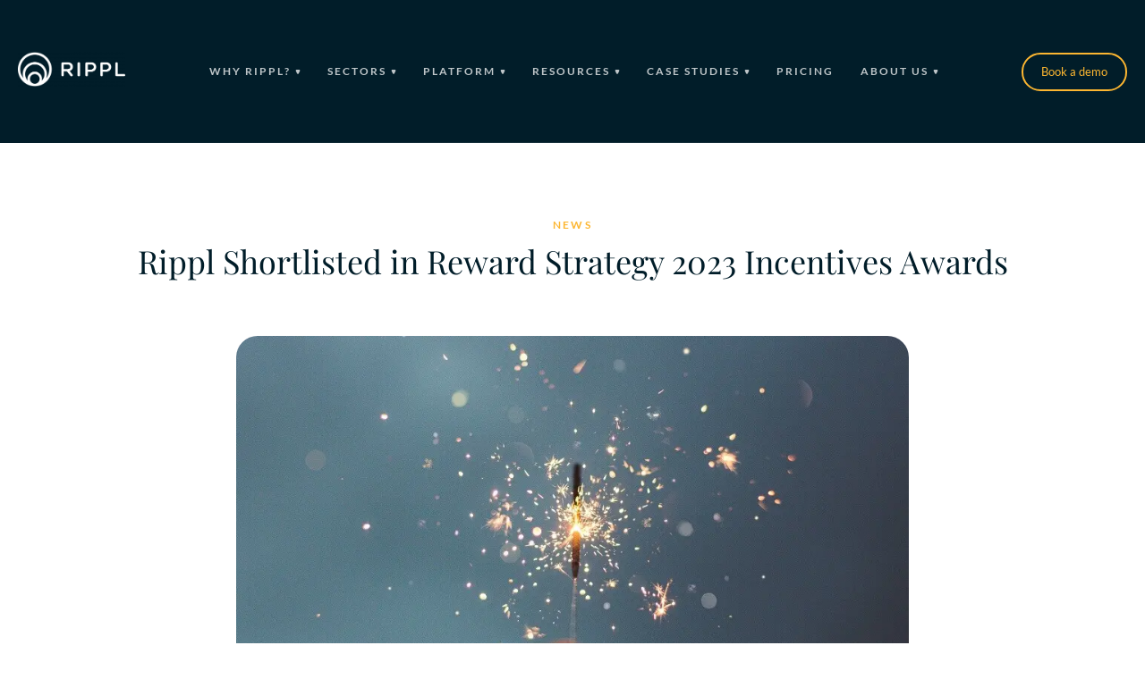

--- FILE ---
content_type: text/html; charset=UTF-8
request_url: https://rippl.work/blog/rippl-shortlisted-in-reward-strategy-2023-incentives-awards/
body_size: 20395
content:
<!DOCTYPE html>
<html lang="en">

<head>
    <meta charset="UTF-8">
    <title>Rippl Shortlisted in Reward Strategy 2023 Incentives Awards | Rippl</title>
    <meta http-equiv="X-UA-Compatible" content="IE=edge">
    <meta name="ahrefs-site-verification" content="530fab3a060d6d66f0fe3e58b4048fb75feec5c9e9692ee2918b7553a07c85b7">
    <meta name="format-detection" content="telephone=no">
    <meta name="viewport" content="width=device-width, initial-scale=1" />
        <link rel='dns-prefetch' href='//ajax.googleapis.com' />
    <link rel='dns-prefetch' href='//cdn.jsdelivr.net' />
    <link rel='dns-prefetch' href='//cdnjs.cloudflare.com' />

    <link rel="preconnect" href="//hsappstatic.net">
    <link rel="dns-prefetch" href="//hsappstatic.net">
    <link rel="preconnect" href="//js.hsforms.net">
    <link rel="dns-prefetch" href="//js.hsforms.net">
    <link rel="preconnect" href="//js.hs-scripts.com">
    <link rel="dns-prefetch" href="//js.hs-scripts.com">
    <link rel="preconnect" href="//js.hsleadflows.net">
    <link rel="dns-prefetch" href="//js.hsleadflows.net">
    <link rel="preconnect" href="//www.googletagmanager.com">
    <link rel="dns-prefetch" href="//www.googletagmanager.com">
    <link rel="preconnect" href="//api.hubspot.com">
    <link rel="dns-prefetch" href="//api.hubspot.com">
    <link rel="preconnect" href="//app.hubspot.com">
    <link rel="dns-prefetch" href="//app.hubspot.com">
    <link rel="preconnect" href="//cdn.dreamdata.cloud">
    <link rel="dns-prefetch" href="//cdn.dreamdata.cloud">
    <link rel='dns-prefetch' href='//fonts.bunny.net' />
    <link rel="preconnect" href="//fonts.bunny.net">
    <link rel="preload" href="https://fonts.bunny.net/css?family=lato:300,400,700|playfair-display:400,400i,500,500i|roboto:900|space-grotesk:300,500&display=swap" as="style" onload="this.onload=null;this.rel='stylesheet'" />
    <noscript>
        <link href="https://fonts.bunny.net/css?family=lato:300,400,700|playfair-display:400,400i,500,500i|roboto:900|space-grotesk:300,500&display=swap" rel="stylesheet" type="text/css" />
    </noscript>

    <link rel="apple-touch-icon" sizes="57x57" href="//rippl.b-cdn.net/wp-content/themes/rippl/assets/img/fav/apple-icon-57x57.png">
    <link rel="apple-touch-icon" sizes="60x60" href="//rippl.b-cdn.net/wp-content/themes/rippl/assets/img/fav/apple-icon-60x60.png">
    <link rel="apple-touch-icon" sizes="72x72" href="//rippl.b-cdn.net/wp-content/themes/rippl/assets/img/fav/apple-icon-72x72.png">
    <link rel="apple-touch-icon" sizes="76x76" href="//rippl.b-cdn.net/wp-content/themes/rippl/assets/img/fav/apple-icon-76x76.png">
    <link rel="apple-touch-icon" sizes="114x114" href="//rippl.b-cdn.net/wp-content/themes/rippl/assets/img/fav/apple-icon-114x114.png">
    <link rel="apple-touch-icon" sizes="120x120" href="//rippl.b-cdn.net/wp-content/themes/rippl/assets/img/fav/apple-icon-120x120.png">
    <link rel="apple-touch-icon" sizes="144x144" href="//rippl.b-cdn.net/wp-content/themes/rippl/assets/img/fav/apple-icon-144x144.png">
    <link rel="apple-touch-icon" sizes="152x152" href="//rippl.b-cdn.net/wp-content/themes/rippl/assets/img/fav/apple-icon-152x152.png">
    <link rel="apple-touch-icon" sizes="180x180" href="//rippl.b-cdn.net/wp-content/themes/rippl/assets/img/fav/apple-icon-180x180.png">
    <link rel="icon" type="image/png" sizes="192x192" href="//rippl.b-cdn.net/wp-content/themes/rippl/assets/img/fav/android-icon-192x192.png">
    <link rel="icon" type="image/png" sizes="32x32" href="//rippl.b-cdn.net/wp-content/themes/rippl/assets/img/fav/favicon-32x32.png">
    <link rel="icon" type="image/png" sizes="96x96" href="//rippl.b-cdn.net/wp-content/themes/rippl/assets/img/fav/favicon-96x96.png">
    <link rel="icon" type="image/png" sizes="16x16" href="//rippl.b-cdn.net/wp-content/themes/rippl/assets/img/fav/favicon-16x16.png">
    <link rel='shortcut icon' type='image/x-icon' href='https://rippl.work/wp-content/themes/rippl/assets/img/fav/favicon.ico' />
    <meta name="msapplication-TileColor" content="#ffffff">
    <meta name="msapplication-TileImage" content="https://rippl.work/wp-content/themes/rippl/assets/img/fav/ms-icon-144x144.png">
    <meta name="theme-color" content="#ffffff">
        <!--[if lt IE 9]>
		<script src="http://html5shim.googlecode.com/svn/trunk/html5.js"></script>
		<script src="http://css3-mediaqueries-js.googlecode.com/svn/trunk/css3-mediaqueries.js"></script>
	<![endif]-->

    <meta name='robots' content='index, follow, max-image-preview:large, max-snippet:-1, max-video-preview:-1' />

	<!-- This site is optimized with the Yoast SEO plugin v23.6 - https://yoast.com/wordpress/plugins/seo/ -->
	<meta name="description" content="We&#039;re making waves in employee engagement. Rippl has been named a Finalist under 5 categories in Reward Strategy&#039;s 2023 Incentives Awards." />
	<link rel="canonical" href="https://rippl.work/blog/rippl-shortlisted-in-reward-strategy-2023-incentives-awards/" />
	<meta property="og:locale" content="en_GB" />
	<meta property="og:type" content="article" />
	<meta property="og:title" content="Rippl Shortlisted in Reward Strategy 2023 Incentives Awards | Rippl" />
	<meta property="og:description" content="We&#039;re making waves in employee engagement. Rippl has been named a Finalist under 5 categories in Reward Strategy&#039;s 2023 Incentives Awards." />
	<meta property="og:url" content="https://rippl.work/blog/rippl-shortlisted-in-reward-strategy-2023-incentives-awards/" />
	<meta property="og:site_name" content="Rippl" />
	<meta property="article:published_time" content="2023-08-23T14:02:00+00:00" />
	<meta property="article:modified_time" content="2024-08-07T10:46:54+00:00" />
	<meta property="og:image" content="https://rippl.work/wp-content/uploads/2023/08/Reward-Strategy-Finalist-Tile-1-scaled.jpg" />
	<meta property="og:image:width" content="2560" />
	<meta property="og:image:height" content="1338" />
	<meta property="og:image:type" content="image/jpeg" />
	<meta name="author" content="Rippl" />
	<meta name="twitter:card" content="summary_large_image" />
	<meta name="twitter:image" content="https://rippl.work/wp-content/uploads/2023/08/Reward-Strategy-Finalist-Tile-1-scaled.jpg" />
	<meta name="twitter:label1" content="Written by" />
	<meta name="twitter:data1" content="Rippl" />
	<meta name="twitter:label2" content="Estimated reading time" />
	<meta name="twitter:data2" content="5 minutes" />
	<script type="application/ld+json" class="yoast-schema-graph">{"@context":"https://schema.org","@graph":[{"@type":"Article","@id":"https://rippl.work/blog/rippl-shortlisted-in-reward-strategy-2023-incentives-awards/#article","isPartOf":{"@id":"https://rippl.work/blog/rippl-shortlisted-in-reward-strategy-2023-incentives-awards/"},"author":{"name":"Rippl","@id":"https://rippl.work/#/schema/person/72832f584c67feb2e1e7bf247684b8e5"},"headline":"Rippl Shortlisted in Reward Strategy 2023 Incentives Awards","datePublished":"2023-08-23T14:02:00+00:00","dateModified":"2024-08-07T10:46:54+00:00","mainEntityOfPage":{"@id":"https://rippl.work/blog/rippl-shortlisted-in-reward-strategy-2023-incentives-awards/"},"wordCount":7,"commentCount":0,"publisher":{"@id":"https://rippl.work/#organization"},"inLanguage":"en-GB"},{"@type":"WebPage","@id":"https://rippl.work/blog/rippl-shortlisted-in-reward-strategy-2023-incentives-awards/","url":"https://rippl.work/blog/rippl-shortlisted-in-reward-strategy-2023-incentives-awards/","name":"Rippl Shortlisted in Reward Strategy 2023 Incentives Awards | Rippl","isPartOf":{"@id":"https://rippl.work/#website"},"datePublished":"2023-08-23T14:02:00+00:00","dateModified":"2024-08-07T10:46:54+00:00","description":"We're making waves in employee engagement. Rippl has been named a Finalist under 5 categories in Reward Strategy's 2023 Incentives Awards.","breadcrumb":{"@id":"https://rippl.work/blog/rippl-shortlisted-in-reward-strategy-2023-incentives-awards/#breadcrumb"},"inLanguage":"en-GB","potentialAction":[{"@type":"ReadAction","target":["https://rippl.work/blog/rippl-shortlisted-in-reward-strategy-2023-incentives-awards/"]}]},{"@type":"BreadcrumbList","@id":"https://rippl.work/blog/rippl-shortlisted-in-reward-strategy-2023-incentives-awards/#breadcrumb","itemListElement":[{"@type":"ListItem","position":1,"name":"Home","item":"https://rippl.work/"},{"@type":"ListItem","position":2,"name":"Rippl Shortlisted in Reward Strategy 2023 Incentives Awards"}]},{"@type":"WebSite","@id":"https://rippl.work/#website","url":"https://rippl.work/","name":"Rippl","description":"Recognition, Reward &amp; Benefits Platform","publisher":{"@id":"https://rippl.work/#organization"},"potentialAction":[{"@type":"SearchAction","target":{"@type":"EntryPoint","urlTemplate":"https://rippl.work/?s={search_term_string}"},"query-input":{"@type":"PropertyValueSpecification","valueRequired":true,"valueName":"search_term_string"}}],"inLanguage":"en-GB"},{"@type":"Organization","@id":"https://rippl.work/#organization","name":"Rippl","url":"https://rippl.work/","logo":{"@type":"ImageObject","inLanguage":"en-GB","@id":"https://rippl.work/#/schema/logo/image/","url":"https://rippl.work/wp-content/uploads/2022/05/open-graph-rippl.jpg","contentUrl":"https://rippl.work/wp-content/uploads/2022/05/open-graph-rippl.jpg","width":1200,"height":630,"caption":"Rippl"},"image":{"@id":"https://rippl.work/#/schema/logo/image/"}},{"@type":"Person","@id":"https://rippl.work/#/schema/person/72832f584c67feb2e1e7bf247684b8e5","name":"Rippl","image":{"@type":"ImageObject","inLanguage":"en-GB","@id":"https://rippl.work/#/schema/person/image/","url":"https://rippl.work/wp-content/uploads/2024/04/cropped-cropped-Untitled-design-97-96x96.png","contentUrl":"https://rippl.work/wp-content/uploads/2024/04/cropped-cropped-Untitled-design-97-96x96.png","caption":"Rippl"},"description":"At Rippl, we believe every colleague should feel they truly matter - regardless of where they work. With over two decades of industry expertise and a purpose to deliver employee engagement differently, we’re on a mission to help businesses unify, value and reward deskless and decentralised workforces across the globe.","url":"https://rippl.work/blog/author/hannah-wiltshirerippl-work/"}]}</script>
	<!-- / Yoast SEO plugin. -->


<link rel='dns-prefetch' href='//js.hs-scripts.com' />
<link rel='dns-prefetch' href='//js.hsforms.net' />
<link rel='dns-prefetch' href='//www.googletagmanager.com' />
<link rel="alternate" title="oEmbed (JSON)" type="application/json+oembed" href="https://rippl.work/wp-json/oembed/1.0/embed?url=https%3A%2F%2Frippl.work%2Fblog%2Frippl-shortlisted-in-reward-strategy-2023-incentives-awards%2F" />
<link rel="alternate" title="oEmbed (XML)" type="text/xml+oembed" href="https://rippl.work/wp-json/oembed/1.0/embed?url=https%3A%2F%2Frippl.work%2Fblog%2Frippl-shortlisted-in-reward-strategy-2023-incentives-awards%2F&#038;format=xml" />
<style id='wp-img-auto-sizes-contain-inline-css' type='text/css'>
img:is([sizes=auto i],[sizes^="auto," i]){contain-intrinsic-size:3000px 1500px}
/*# sourceURL=wp-img-auto-sizes-contain-inline-css */
</style>
<style id='wp-block-library-inline-css' type='text/css'>
:root{--wp-block-synced-color:#7a00df;--wp-block-synced-color--rgb:122,0,223;--wp-bound-block-color:var(--wp-block-synced-color);--wp-editor-canvas-background:#ddd;--wp-admin-theme-color:#007cba;--wp-admin-theme-color--rgb:0,124,186;--wp-admin-theme-color-darker-10:#006ba1;--wp-admin-theme-color-darker-10--rgb:0,107,160.5;--wp-admin-theme-color-darker-20:#005a87;--wp-admin-theme-color-darker-20--rgb:0,90,135;--wp-admin-border-width-focus:2px}@media (min-resolution:192dpi){:root{--wp-admin-border-width-focus:1.5px}}.wp-element-button{cursor:pointer}:root .has-very-light-gray-background-color{background-color:#eee}:root .has-very-dark-gray-background-color{background-color:#313131}:root .has-very-light-gray-color{color:#eee}:root .has-very-dark-gray-color{color:#313131}:root .has-vivid-green-cyan-to-vivid-cyan-blue-gradient-background{background:linear-gradient(135deg,#00d084,#0693e3)}:root .has-purple-crush-gradient-background{background:linear-gradient(135deg,#34e2e4,#4721fb 50%,#ab1dfe)}:root .has-hazy-dawn-gradient-background{background:linear-gradient(135deg,#faaca8,#dad0ec)}:root .has-subdued-olive-gradient-background{background:linear-gradient(135deg,#fafae1,#67a671)}:root .has-atomic-cream-gradient-background{background:linear-gradient(135deg,#fdd79a,#004a59)}:root .has-nightshade-gradient-background{background:linear-gradient(135deg,#330968,#31cdcf)}:root .has-midnight-gradient-background{background:linear-gradient(135deg,#020381,#2874fc)}:root{--wp--preset--font-size--normal:16px;--wp--preset--font-size--huge:42px}.has-regular-font-size{font-size:1em}.has-larger-font-size{font-size:2.625em}.has-normal-font-size{font-size:var(--wp--preset--font-size--normal)}.has-huge-font-size{font-size:var(--wp--preset--font-size--huge)}.has-text-align-center{text-align:center}.has-text-align-left{text-align:left}.has-text-align-right{text-align:right}.has-fit-text{white-space:nowrap!important}#end-resizable-editor-section{display:none}.aligncenter{clear:both}.items-justified-left{justify-content:flex-start}.items-justified-center{justify-content:center}.items-justified-right{justify-content:flex-end}.items-justified-space-between{justify-content:space-between}.screen-reader-text{border:0;clip-path:inset(50%);height:1px;margin:-1px;overflow:hidden;padding:0;position:absolute;width:1px;word-wrap:normal!important}.screen-reader-text:focus{background-color:#ddd;clip-path:none;color:#444;display:block;font-size:1em;height:auto;left:5px;line-height:normal;padding:15px 23px 14px;text-decoration:none;top:5px;width:auto;z-index:100000}html :where(.has-border-color){border-style:solid}html :where([style*=border-top-color]){border-top-style:solid}html :where([style*=border-right-color]){border-right-style:solid}html :where([style*=border-bottom-color]){border-bottom-style:solid}html :where([style*=border-left-color]){border-left-style:solid}html :where([style*=border-width]){border-style:solid}html :where([style*=border-top-width]){border-top-style:solid}html :where([style*=border-right-width]){border-right-style:solid}html :where([style*=border-bottom-width]){border-bottom-style:solid}html :where([style*=border-left-width]){border-left-style:solid}html :where(img[class*=wp-image-]){height:auto;max-width:100%}:where(figure){margin:0 0 1em}html :where(.is-position-sticky){--wp-admin--admin-bar--position-offset:var(--wp-admin--admin-bar--height,0px)}@media screen and (max-width:600px){html :where(.is-position-sticky){--wp-admin--admin-bar--position-offset:0px}}

/*# sourceURL=wp-block-library-inline-css */
</style><style id='global-styles-inline-css' type='text/css'>
:root{--wp--preset--aspect-ratio--square: 1;--wp--preset--aspect-ratio--4-3: 4/3;--wp--preset--aspect-ratio--3-4: 3/4;--wp--preset--aspect-ratio--3-2: 3/2;--wp--preset--aspect-ratio--2-3: 2/3;--wp--preset--aspect-ratio--16-9: 16/9;--wp--preset--aspect-ratio--9-16: 9/16;--wp--preset--color--black: #000000;--wp--preset--color--cyan-bluish-gray: #abb8c3;--wp--preset--color--white: #ffffff;--wp--preset--color--pale-pink: #f78da7;--wp--preset--color--vivid-red: #cf2e2e;--wp--preset--color--luminous-vivid-orange: #ff6900;--wp--preset--color--luminous-vivid-amber: #fcb900;--wp--preset--color--light-green-cyan: #7bdcb5;--wp--preset--color--vivid-green-cyan: #00d084;--wp--preset--color--pale-cyan-blue: #8ed1fc;--wp--preset--color--vivid-cyan-blue: #0693e3;--wp--preset--color--vivid-purple: #9b51e0;--wp--preset--gradient--vivid-cyan-blue-to-vivid-purple: linear-gradient(135deg,rgb(6,147,227) 0%,rgb(155,81,224) 100%);--wp--preset--gradient--light-green-cyan-to-vivid-green-cyan: linear-gradient(135deg,rgb(122,220,180) 0%,rgb(0,208,130) 100%);--wp--preset--gradient--luminous-vivid-amber-to-luminous-vivid-orange: linear-gradient(135deg,rgb(252,185,0) 0%,rgb(255,105,0) 100%);--wp--preset--gradient--luminous-vivid-orange-to-vivid-red: linear-gradient(135deg,rgb(255,105,0) 0%,rgb(207,46,46) 100%);--wp--preset--gradient--very-light-gray-to-cyan-bluish-gray: linear-gradient(135deg,rgb(238,238,238) 0%,rgb(169,184,195) 100%);--wp--preset--gradient--cool-to-warm-spectrum: linear-gradient(135deg,rgb(74,234,220) 0%,rgb(151,120,209) 20%,rgb(207,42,186) 40%,rgb(238,44,130) 60%,rgb(251,105,98) 80%,rgb(254,248,76) 100%);--wp--preset--gradient--blush-light-purple: linear-gradient(135deg,rgb(255,206,236) 0%,rgb(152,150,240) 100%);--wp--preset--gradient--blush-bordeaux: linear-gradient(135deg,rgb(254,205,165) 0%,rgb(254,45,45) 50%,rgb(107,0,62) 100%);--wp--preset--gradient--luminous-dusk: linear-gradient(135deg,rgb(255,203,112) 0%,rgb(199,81,192) 50%,rgb(65,88,208) 100%);--wp--preset--gradient--pale-ocean: linear-gradient(135deg,rgb(255,245,203) 0%,rgb(182,227,212) 50%,rgb(51,167,181) 100%);--wp--preset--gradient--electric-grass: linear-gradient(135deg,rgb(202,248,128) 0%,rgb(113,206,126) 100%);--wp--preset--gradient--midnight: linear-gradient(135deg,rgb(2,3,129) 0%,rgb(40,116,252) 100%);--wp--preset--font-size--small: 13px;--wp--preset--font-size--medium: 20px;--wp--preset--font-size--large: 36px;--wp--preset--font-size--x-large: 42px;--wp--preset--spacing--20: 0.44rem;--wp--preset--spacing--30: 0.67rem;--wp--preset--spacing--40: 1rem;--wp--preset--spacing--50: 1.5rem;--wp--preset--spacing--60: 2.25rem;--wp--preset--spacing--70: 3.38rem;--wp--preset--spacing--80: 5.06rem;--wp--preset--shadow--natural: 6px 6px 9px rgba(0, 0, 0, 0.2);--wp--preset--shadow--deep: 12px 12px 50px rgba(0, 0, 0, 0.4);--wp--preset--shadow--sharp: 6px 6px 0px rgba(0, 0, 0, 0.2);--wp--preset--shadow--outlined: 6px 6px 0px -3px rgb(255, 255, 255), 6px 6px rgb(0, 0, 0);--wp--preset--shadow--crisp: 6px 6px 0px rgb(0, 0, 0);}:where(.is-layout-flex){gap: 0.5em;}:where(.is-layout-grid){gap: 0.5em;}body .is-layout-flex{display: flex;}.is-layout-flex{flex-wrap: wrap;align-items: center;}.is-layout-flex > :is(*, div){margin: 0;}body .is-layout-grid{display: grid;}.is-layout-grid > :is(*, div){margin: 0;}:where(.wp-block-columns.is-layout-flex){gap: 2em;}:where(.wp-block-columns.is-layout-grid){gap: 2em;}:where(.wp-block-post-template.is-layout-flex){gap: 1.25em;}:where(.wp-block-post-template.is-layout-grid){gap: 1.25em;}.has-black-color{color: var(--wp--preset--color--black) !important;}.has-cyan-bluish-gray-color{color: var(--wp--preset--color--cyan-bluish-gray) !important;}.has-white-color{color: var(--wp--preset--color--white) !important;}.has-pale-pink-color{color: var(--wp--preset--color--pale-pink) !important;}.has-vivid-red-color{color: var(--wp--preset--color--vivid-red) !important;}.has-luminous-vivid-orange-color{color: var(--wp--preset--color--luminous-vivid-orange) !important;}.has-luminous-vivid-amber-color{color: var(--wp--preset--color--luminous-vivid-amber) !important;}.has-light-green-cyan-color{color: var(--wp--preset--color--light-green-cyan) !important;}.has-vivid-green-cyan-color{color: var(--wp--preset--color--vivid-green-cyan) !important;}.has-pale-cyan-blue-color{color: var(--wp--preset--color--pale-cyan-blue) !important;}.has-vivid-cyan-blue-color{color: var(--wp--preset--color--vivid-cyan-blue) !important;}.has-vivid-purple-color{color: var(--wp--preset--color--vivid-purple) !important;}.has-black-background-color{background-color: var(--wp--preset--color--black) !important;}.has-cyan-bluish-gray-background-color{background-color: var(--wp--preset--color--cyan-bluish-gray) !important;}.has-white-background-color{background-color: var(--wp--preset--color--white) !important;}.has-pale-pink-background-color{background-color: var(--wp--preset--color--pale-pink) !important;}.has-vivid-red-background-color{background-color: var(--wp--preset--color--vivid-red) !important;}.has-luminous-vivid-orange-background-color{background-color: var(--wp--preset--color--luminous-vivid-orange) !important;}.has-luminous-vivid-amber-background-color{background-color: var(--wp--preset--color--luminous-vivid-amber) !important;}.has-light-green-cyan-background-color{background-color: var(--wp--preset--color--light-green-cyan) !important;}.has-vivid-green-cyan-background-color{background-color: var(--wp--preset--color--vivid-green-cyan) !important;}.has-pale-cyan-blue-background-color{background-color: var(--wp--preset--color--pale-cyan-blue) !important;}.has-vivid-cyan-blue-background-color{background-color: var(--wp--preset--color--vivid-cyan-blue) !important;}.has-vivid-purple-background-color{background-color: var(--wp--preset--color--vivid-purple) !important;}.has-black-border-color{border-color: var(--wp--preset--color--black) !important;}.has-cyan-bluish-gray-border-color{border-color: var(--wp--preset--color--cyan-bluish-gray) !important;}.has-white-border-color{border-color: var(--wp--preset--color--white) !important;}.has-pale-pink-border-color{border-color: var(--wp--preset--color--pale-pink) !important;}.has-vivid-red-border-color{border-color: var(--wp--preset--color--vivid-red) !important;}.has-luminous-vivid-orange-border-color{border-color: var(--wp--preset--color--luminous-vivid-orange) !important;}.has-luminous-vivid-amber-border-color{border-color: var(--wp--preset--color--luminous-vivid-amber) !important;}.has-light-green-cyan-border-color{border-color: var(--wp--preset--color--light-green-cyan) !important;}.has-vivid-green-cyan-border-color{border-color: var(--wp--preset--color--vivid-green-cyan) !important;}.has-pale-cyan-blue-border-color{border-color: var(--wp--preset--color--pale-cyan-blue) !important;}.has-vivid-cyan-blue-border-color{border-color: var(--wp--preset--color--vivid-cyan-blue) !important;}.has-vivid-purple-border-color{border-color: var(--wp--preset--color--vivid-purple) !important;}.has-vivid-cyan-blue-to-vivid-purple-gradient-background{background: var(--wp--preset--gradient--vivid-cyan-blue-to-vivid-purple) !important;}.has-light-green-cyan-to-vivid-green-cyan-gradient-background{background: var(--wp--preset--gradient--light-green-cyan-to-vivid-green-cyan) !important;}.has-luminous-vivid-amber-to-luminous-vivid-orange-gradient-background{background: var(--wp--preset--gradient--luminous-vivid-amber-to-luminous-vivid-orange) !important;}.has-luminous-vivid-orange-to-vivid-red-gradient-background{background: var(--wp--preset--gradient--luminous-vivid-orange-to-vivid-red) !important;}.has-very-light-gray-to-cyan-bluish-gray-gradient-background{background: var(--wp--preset--gradient--very-light-gray-to-cyan-bluish-gray) !important;}.has-cool-to-warm-spectrum-gradient-background{background: var(--wp--preset--gradient--cool-to-warm-spectrum) !important;}.has-blush-light-purple-gradient-background{background: var(--wp--preset--gradient--blush-light-purple) !important;}.has-blush-bordeaux-gradient-background{background: var(--wp--preset--gradient--blush-bordeaux) !important;}.has-luminous-dusk-gradient-background{background: var(--wp--preset--gradient--luminous-dusk) !important;}.has-pale-ocean-gradient-background{background: var(--wp--preset--gradient--pale-ocean) !important;}.has-electric-grass-gradient-background{background: var(--wp--preset--gradient--electric-grass) !important;}.has-midnight-gradient-background{background: var(--wp--preset--gradient--midnight) !important;}.has-small-font-size{font-size: var(--wp--preset--font-size--small) !important;}.has-medium-font-size{font-size: var(--wp--preset--font-size--medium) !important;}.has-large-font-size{font-size: var(--wp--preset--font-size--large) !important;}.has-x-large-font-size{font-size: var(--wp--preset--font-size--x-large) !important;}
/*# sourceURL=global-styles-inline-css */
</style>

<style id='classic-theme-styles-inline-css' type='text/css'>
/*! This file is auto-generated */
.wp-block-button__link{color:#fff;background-color:#32373c;border-radius:9999px;box-shadow:none;text-decoration:none;padding:calc(.667em + 2px) calc(1.333em + 2px);font-size:1.125em}.wp-block-file__button{background:#32373c;color:#fff;text-decoration:none}
/*# sourceURL=/wp-includes/css/classic-themes.min.css */
</style>
<link rel='stylesheet' id='plyr-css-css' href='//rippl.b-cdn.net/wp-content/cache/wpfc-minified/6m6kove1/i1kow.css' type='text/css' media='all' />
<link rel='stylesheet' id='swiper-css-css' href='//rippl.b-cdn.net/wp-content/cache/wpfc-minified/lxwe6x04/i1kow.css' type='text/css' media='all' />
<link rel='stylesheet' id='normalize-css-css' href='//rippl.b-cdn.net/wp-content/cache/wpfc-minified/h65dkk7/i1kow.css' type='text/css' media='all' />
<link rel='stylesheet' id='theme-main-css-css' href='//rippl.b-cdn.net/wp-content/themes/rippl/assets/css/main.min.css?ver=1.0.5' type='text/css' media='all' />
<link rel='stylesheet' id='page-builder-css-css' href='//rippl.b-cdn.net/wp-content/cache/wpfc-minified/2dx5gnzt/i1kow.css' type='text/css' media='all' />
<link rel='stylesheet' id='theme-style-css-css' href='//rippl.b-cdn.net/wp-content/cache/wpfc-minified/qubwclj8/i1kow.css' type='text/css' media='all' />
<script src='//rippl.work/wp-content/cache/wpfc-minified/f2fhgft5/i1kow.js' type="text/javascript"></script>
<!-- <script type="text/javascript" src="//rippl.work/wp-content/cache/wpfc-minified/eq33fpbs/i1kow.js" id="jquery-core-js"></script> -->
<!-- <script type="text/javascript" src="//rippl.work/wp-content/cache/wpfc-minified/113t7h29/i1kow.js" id="jquery-migrate-js"></script> -->
<link rel="https://api.w.org/" href="https://rippl.work/wp-json/" /><link rel="alternate" title="JSON" type="application/json" href="https://rippl.work/wp-json/wp/v2/posts/1690" /><link rel="EditURI" type="application/rsd+xml" title="RSD" href="https://rippl.work/xmlrpc.php?rsd" />
<meta name="generator" content="WordPress 6.9" />
<link rel='shortlink' href='https://rippl.work/?p=1690' />
<meta name="generator" content="Site Kit by Google 1.137.0" />			<!-- DO NOT COPY THIS SNIPPET! Start of Page Analytics Tracking for HubSpot WordPress plugin v11.0.4-->
			<script class="hsq-set-content-id" data-content-id="blog-post">
				var _hsq = _hsq || [];
				_hsq.push(["setContentType", "blog-post"]);
			</script>
			<!-- DO NOT COPY THIS SNIPPET! End of Page Analytics Tracking for HubSpot WordPress plugin -->
					<script type="text/javascript">
				(function(c,l,a,r,i,t,y){
					c[a]=c[a]||function(){(c[a].q=c[a].q||[]).push(arguments)};t=l.createElement(r);t.async=1;
					t.src="https://www.clarity.ms/tag/"+i+"?ref=wordpress";y=l.getElementsByTagName(r)[0];y.parentNode.insertBefore(t,y);
				})(window, document, "clarity", "script", "oo35rta7xw");
		</script>
		
<!-- Google AdSense meta tags added by Site Kit -->
<meta name="google-adsense-platform-account" content="ca-host-pub-2644536267352236">
<meta name="google-adsense-platform-domain" content="sitekit.withgoogle.com">
<!-- End Google AdSense meta tags added by Site Kit -->

<!-- Google Tag Manager snippet added by Site Kit -->
<script type="text/javascript">
/* <![CDATA[ */

			( function( w, d, s, l, i ) {
				w[l] = w[l] || [];
				w[l].push( {'gtm.start': new Date().getTime(), event: 'gtm.js'} );
				var f = d.getElementsByTagName( s )[0],
					j = d.createElement( s ), dl = l != 'dataLayer' ? '&l=' + l : '';
				j.async = true;
				j.src = 'https://www.googletagmanager.com/gtm.js?id=' + i + dl;
				f.parentNode.insertBefore( j, f );
			} )( window, document, 'script', 'dataLayer', 'GTM-KFRSCT2' );
			
/* ]]> */
</script>

<!-- End Google Tag Manager snippet added by Site Kit -->
<link rel="icon" href="//rippl.b-cdn.net/wp-content/uploads/2024/04/cropped-Untitled-design-97-32x32.png" sizes="32x32" />
<link rel="icon" href="//rippl.b-cdn.net/wp-content/uploads/2024/04/cropped-Untitled-design-97-192x192.png" sizes="192x192" />
<link rel="apple-touch-icon" href="//rippl.b-cdn.net/wp-content/uploads/2024/04/cropped-Untitled-design-97-180x180.png" />
<meta name="msapplication-TileImage" content="https://rippl.work/wp-content/uploads/2024/04/cropped-Untitled-design-97-270x270.png" />
<script data-wpfc-render="false">var Wpfcll={s:[],osl:0,scroll:false,i:function(){Wpfcll.ss();window.addEventListener('load',function(){let observer=new MutationObserver(mutationRecords=>{Wpfcll.osl=Wpfcll.s.length;Wpfcll.ss();if(Wpfcll.s.length > Wpfcll.osl){Wpfcll.ls(false);}});observer.observe(document.getElementsByTagName("html")[0],{childList:true,attributes:true,subtree:true,attributeFilter:["src"],attributeOldValue:false,characterDataOldValue:false});Wpfcll.ls(true);});window.addEventListener('scroll',function(){Wpfcll.scroll=true;Wpfcll.ls(false);});window.addEventListener('resize',function(){Wpfcll.scroll=true;Wpfcll.ls(false);});window.addEventListener('click',function(){Wpfcll.scroll=true;Wpfcll.ls(false);});},c:function(e,pageload){var w=document.documentElement.clientHeight || body.clientHeight;var n=0;if(pageload){n=0;}else{n=(w > 800) ? 800:200;n=Wpfcll.scroll ? 800:n;}var er=e.getBoundingClientRect();var t=0;var p=e.parentNode ? e.parentNode:false;if(typeof p.getBoundingClientRect=="undefined"){var pr=false;}else{var pr=p.getBoundingClientRect();}if(er.x==0 && er.y==0){for(var i=0;i < 10;i++){if(p){if(pr.x==0 && pr.y==0){if(p.parentNode){p=p.parentNode;}if(typeof p.getBoundingClientRect=="undefined"){pr=false;}else{pr=p.getBoundingClientRect();}}else{t=pr.top;break;}}};}else{t=er.top;}if(w - t+n > 0){return true;}return false;},r:function(e,pageload){var s=this;var oc,ot;try{oc=e.getAttribute("data-wpfc-original-src");ot=e.getAttribute("data-wpfc-original-srcset");originalsizes=e.getAttribute("data-wpfc-original-sizes");if(s.c(e,pageload)){if(oc || ot){if(e.tagName=="DIV" || e.tagName=="A" || e.tagName=="SPAN"){e.style.backgroundImage="url("+oc+")";e.removeAttribute("data-wpfc-original-src");e.removeAttribute("data-wpfc-original-srcset");e.removeAttribute("onload");}else{if(oc){e.setAttribute('src',oc);}if(ot){e.setAttribute('srcset',ot);}if(originalsizes){e.setAttribute('sizes',originalsizes);}if(e.getAttribute("alt") && e.getAttribute("alt")=="blank"){e.removeAttribute("alt");}e.removeAttribute("data-wpfc-original-src");e.removeAttribute("data-wpfc-original-srcset");e.removeAttribute("data-wpfc-original-sizes");e.removeAttribute("onload");if(e.tagName=="IFRAME"){var y="https://www.youtube.com/embed/";if(navigator.userAgent.match(/\sEdge?\/\d/i)){e.setAttribute('src',e.getAttribute("src").replace(/.+\/templates\/youtube\.html\#/,y));}e.onload=function(){if(typeof window.jQuery !="undefined"){if(jQuery.fn.fitVids){jQuery(e).parent().fitVids({customSelector:"iframe[src]"});}}var s=e.getAttribute("src").match(/templates\/youtube\.html\#(.+)/);if(s){try{var i=e.contentDocument || e.contentWindow;if(i.location.href=="about:blank"){e.setAttribute('src',y+s[1]);}}catch(err){e.setAttribute('src',y+s[1]);}}}}}}else{if(e.tagName=="NOSCRIPT"){if(jQuery(e).attr("data-type")=="wpfc"){e.removeAttribute("data-type");jQuery(e).after(jQuery(e).text());}}}}}catch(error){console.log(error);console.log("==>",e);}},ss:function(){var i=Array.prototype.slice.call(document.getElementsByTagName("img"));var f=Array.prototype.slice.call(document.getElementsByTagName("iframe"));var d=Array.prototype.slice.call(document.getElementsByTagName("div"));var a=Array.prototype.slice.call(document.getElementsByTagName("a"));var s=Array.prototype.slice.call(document.getElementsByTagName("span"));var n=Array.prototype.slice.call(document.getElementsByTagName("noscript"));this.s=i.concat(f).concat(d).concat(a).concat(s).concat(n);},ls:function(pageload){var s=this;[].forEach.call(s.s,function(e,index){s.r(e,pageload);});}};document.addEventListener('DOMContentLoaded',function(){wpfci();});function wpfci(){Wpfcll.i();}</script>
</head>

<body class="wp-singular post-template-default single single-post postid-1690 single-format-standard wp-theme-rippl calculator desk body-overflow-x-hidden">

    <div class="overlay-page"></div>

    <main>
                <header class="rippl-header-nav">
  <div class="rippl-header-nav__inner">
        <div class="rippl-header-nav__logo"><a href="https://rippl.work"><img width="300" height="97" src="//rippl.b-cdn.net/wp-content/uploads/2023/03/logo-300x97.png" class="" alt="" decoding="async" srcset="//rippl.b-cdn.net/wp-content/uploads/2023/03/logo-300x97.png 300w, //rippl.b-cdn.net/wp-content/uploads/2023/03/logo-1024x333.png 1024w, //rippl.b-cdn.net/wp-content/uploads/2023/03/logo-768x250.png 768w, //rippl.b-cdn.net/wp-content/uploads/2023/03/logo-1536x499.png 1536w, //rippl.b-cdn.net/wp-content/uploads/2023/03/logo.png 1930w" sizes="(max-width: 300px) 100vw, 300px" wpfc-lazyload-disable="true" /></a></div>
    <div class="rippl-header-nav__nav">
      <ul>
                                                                                                                                <li class="has-children has-child__small">  <a href="https://rippl.work/what-makes-rippl-platform-different/" target="" class="  " rel=""><span class="new-menu-desktop">Why Rippl?</span><span class="new-menu-mobile">Why Rippl?</span> <svg width="6" height="5" viewBox="0 0 6 5" fill="none" xmlns="http://www.w3.org/2000/svg">
        <path fill-rule="evenodd" clip-rule="evenodd" d="M2.10557 4.21115C2.4741 4.94819 3.5259 4.94819 3.89443 4.21115L5.27639 1.44721C5.60884 0.782312 5.12535 0 4.38197 0H1.61803C0.874652 0 0.391156 0.782313 0.723607 1.44721L2.10557 4.21115Z" fill="currentColor" />
      </svg></a>
                    <ul class="rippl-nav-submenu__small  ">
    <li>
        <a href="https://rippl.work/employee-engagement-for-hr/" target="" class=" has-parent " rel=""><span class="new-menu-desktop">For HR Leaders</span><span class="new-menu-mobile">For HR Leaders</span> <svg width="20" height="20" viewBox="0 0 20 20" fill="none" xmlns="http://www.w3.org/2000/svg">
        <path fill-rule="evenodd" clip-rule="evenodd" d="M6.10333 19.2128C7.32074 19.7376 8.62083 20 10.0036 20C11.3866 20 12.6861 19.7373 13.9022 19.2119C15.1185 18.6868 16.1765 17.9739 17.0761 17.0733C17.9757 16.1728 18.688 15.1139 19.2128 13.8967C19.7376 12.6793 20 11.3792 20 9.99639C20 8.61343 19.7373 7.31389 19.2119 6.09778C18.6868 4.88148 17.9739 3.82352 17.0733 2.92389C16.1728 2.02426 15.1139 1.31204 13.8967 0.787222C12.6793 0.262407 11.3792 0 9.99639 0C8.61343 0 7.31389 0.262685 6.09778 0.788056C4.88148 1.31324 3.82352 2.02611 2.92389 2.92667C2.02426 3.82722 1.31204 4.88611 0.787222 6.10333C0.262407 7.32074 0 8.62083 0 10.0036C0 11.3866 0.262685 12.6861 0.788056 13.9022C1.31324 15.1185 2.02611 16.1765 2.92667 17.0761C3.82722 17.9757 4.88611 18.688 6.10333 19.2128ZM13.6539 10L10 13.6539L9.235 12.8889L11.5683 10.5556H6.11111V9.44444H11.5683L9.235 7.11111L10 6.34611L13.6539 10Z" fill="currentColor" />
      </svg>
    </a>
      </li>
                        <li>  <a href="https://rippl.work/rippl-for-reward-leaders/" target="" class=" has-parent " rel=""><span class="new-menu-desktop">For Reward Leaders</span><span class="new-menu-mobile">For Reward Leaders</span> <svg width="20" height="20" viewBox="0 0 20 20" fill="none" xmlns="http://www.w3.org/2000/svg">
        <path fill-rule="evenodd" clip-rule="evenodd" d="M6.10333 19.2128C7.32074 19.7376 8.62083 20 10.0036 20C11.3866 20 12.6861 19.7373 13.9022 19.2119C15.1185 18.6868 16.1765 17.9739 17.0761 17.0733C17.9757 16.1728 18.688 15.1139 19.2128 13.8967C19.7376 12.6793 20 11.3792 20 9.99639C20 8.61343 19.7373 7.31389 19.2119 6.09778C18.6868 4.88148 17.9739 3.82352 17.0733 2.92389C16.1728 2.02426 15.1139 1.31204 13.8967 0.787222C12.6793 0.262407 11.3792 0 9.99639 0C8.61343 0 7.31389 0.262685 6.09778 0.788056C4.88148 1.31324 3.82352 2.02611 2.92389 2.92667C2.02426 3.82722 1.31204 4.88611 0.787222 6.10333C0.262407 7.32074 0 8.62083 0 10.0036C0 11.3866 0.262685 12.6861 0.788056 13.9022C1.31324 15.1185 2.02611 16.1765 2.92667 17.0761C3.82722 17.9757 4.88611 18.688 6.10333 19.2128ZM13.6539 10L10 13.6539L9.235 12.8889L11.5683 10.5556H6.11111V9.44444H11.5683L9.235 7.11111L10 6.34611L13.6539 10Z" fill="currentColor" />
      </svg>
    </a>
  </li>
                    <li>  <a href="https://rippl.work/engagement-with-employee-benefits/" target="" class=" has-parent " rel=""><span class="new-menu-desktop">For Benefits Leaders</span><span class="new-menu-mobile">For Benefits Leaders</span> <svg width="20" height="20" viewBox="0 0 20 20" fill="none" xmlns="http://www.w3.org/2000/svg">
        <path fill-rule="evenodd" clip-rule="evenodd" d="M6.10333 19.2128C7.32074 19.7376 8.62083 20 10.0036 20C11.3866 20 12.6861 19.7373 13.9022 19.2119C15.1185 18.6868 16.1765 17.9739 17.0761 17.0733C17.9757 16.1728 18.688 15.1139 19.2128 13.8967C19.7376 12.6793 20 11.3792 20 9.99639C20 8.61343 19.7373 7.31389 19.2119 6.09778C18.6868 4.88148 17.9739 3.82352 17.0733 2.92389C16.1728 2.02426 15.1139 1.31204 13.8967 0.787222C12.6793 0.262407 11.3792 0 9.99639 0C8.61343 0 7.31389 0.262685 6.09778 0.788056C4.88148 1.31324 3.82352 2.02611 2.92389 2.92667C2.02426 3.82722 1.31204 4.88611 0.787222 6.10333C0.262407 7.32074 0 8.62083 0 10.0036C0 11.3866 0.262685 12.6861 0.788056 13.9022C1.31324 15.1185 2.02611 16.1765 2.92667 17.0761C3.82722 17.9757 4.88611 18.688 6.10333 19.2128ZM13.6539 10L10 13.6539L9.235 12.8889L11.5683 10.5556H6.11111V9.44444H11.5683L9.235 7.11111L10 6.34611L13.6539 10Z" fill="currentColor" />
      </svg>
    </a>
  </li>
                    <li>  <a href="https://rippl.work/employee-engagement-for-c-suite/" target="" class=" has-parent " rel=""><span class="new-menu-desktop">For C-Suite</span><span class="new-menu-mobile">For C-Suite</span> <svg width="20" height="20" viewBox="0 0 20 20" fill="none" xmlns="http://www.w3.org/2000/svg">
        <path fill-rule="evenodd" clip-rule="evenodd" d="M6.10333 19.2128C7.32074 19.7376 8.62083 20 10.0036 20C11.3866 20 12.6861 19.7373 13.9022 19.2119C15.1185 18.6868 16.1765 17.9739 17.0761 17.0733C17.9757 16.1728 18.688 15.1139 19.2128 13.8967C19.7376 12.6793 20 11.3792 20 9.99639C20 8.61343 19.7373 7.31389 19.2119 6.09778C18.6868 4.88148 17.9739 3.82352 17.0733 2.92389C16.1728 2.02426 15.1139 1.31204 13.8967 0.787222C12.6793 0.262407 11.3792 0 9.99639 0C8.61343 0 7.31389 0.262685 6.09778 0.788056C4.88148 1.31324 3.82352 2.02611 2.92389 2.92667C2.02426 3.82722 1.31204 4.88611 0.787222 6.10333C0.262407 7.32074 0 8.62083 0 10.0036C0 11.3866 0.262685 12.6861 0.788056 13.9022C1.31324 15.1185 2.02611 16.1765 2.92667 17.0761C3.82722 17.9757 4.88611 18.688 6.10333 19.2128ZM13.6539 10L10 13.6539L9.235 12.8889L11.5683 10.5556H6.11111V9.44444H11.5683L9.235 7.11111L10 6.34611L13.6539 10Z" fill="currentColor" />
      </svg>
    </a>
  </li>
                                    </ul>
      </li>
                          <li class="has-children has-child__small">  <a href="https://rippl.work/sectors/" target="" class="  " rel=""><span class="new-menu-desktop">Sectors</span><span class="new-menu-mobile">Sectors</span> <svg width="6" height="5" viewBox="0 0 6 5" fill="none" xmlns="http://www.w3.org/2000/svg">
        <path fill-rule="evenodd" clip-rule="evenodd" d="M2.10557 4.21115C2.4741 4.94819 3.5259 4.94819 3.89443 4.21115L5.27639 1.44721C5.60884 0.782312 5.12535 0 4.38197 0H1.61803C0.874652 0 0.391156 0.782313 0.723607 1.44721L2.10557 4.21115Z" fill="currentColor" />
      </svg></a>
                    <ul class="rippl-nav-submenu__small  ">
    <li>
        <a href="https://rippl.work/sectors/employee-engagement-in-aerospace-and-aviation/" target="" class=" has-parent " rel=""><span class="new-menu-desktop">Aerospace and Aviation</span><span class="new-menu-mobile">Aerospace and Aviation</span> <svg width="20" height="20" viewBox="0 0 20 20" fill="none" xmlns="http://www.w3.org/2000/svg">
        <path fill-rule="evenodd" clip-rule="evenodd" d="M6.10333 19.2128C7.32074 19.7376 8.62083 20 10.0036 20C11.3866 20 12.6861 19.7373 13.9022 19.2119C15.1185 18.6868 16.1765 17.9739 17.0761 17.0733C17.9757 16.1728 18.688 15.1139 19.2128 13.8967C19.7376 12.6793 20 11.3792 20 9.99639C20 8.61343 19.7373 7.31389 19.2119 6.09778C18.6868 4.88148 17.9739 3.82352 17.0733 2.92389C16.1728 2.02426 15.1139 1.31204 13.8967 0.787222C12.6793 0.262407 11.3792 0 9.99639 0C8.61343 0 7.31389 0.262685 6.09778 0.788056C4.88148 1.31324 3.82352 2.02611 2.92389 2.92667C2.02426 3.82722 1.31204 4.88611 0.787222 6.10333C0.262407 7.32074 0 8.62083 0 10.0036C0 11.3866 0.262685 12.6861 0.788056 13.9022C1.31324 15.1185 2.02611 16.1765 2.92667 17.0761C3.82722 17.9757 4.88611 18.688 6.10333 19.2128ZM13.6539 10L10 13.6539L9.235 12.8889L11.5683 10.5556H6.11111V9.44444H11.5683L9.235 7.11111L10 6.34611L13.6539 10Z" fill="currentColor" />
      </svg>
    </a>
      </li>
                        <li>  <a href="https://rippl.work/sectors/employee-engagement-in-retail/" target="" class=" has-parent " rel=""><span class="new-menu-desktop">Retail</span><span class="new-menu-mobile">Retail</span> <svg width="20" height="20" viewBox="0 0 20 20" fill="none" xmlns="http://www.w3.org/2000/svg">
        <path fill-rule="evenodd" clip-rule="evenodd" d="M6.10333 19.2128C7.32074 19.7376 8.62083 20 10.0036 20C11.3866 20 12.6861 19.7373 13.9022 19.2119C15.1185 18.6868 16.1765 17.9739 17.0761 17.0733C17.9757 16.1728 18.688 15.1139 19.2128 13.8967C19.7376 12.6793 20 11.3792 20 9.99639C20 8.61343 19.7373 7.31389 19.2119 6.09778C18.6868 4.88148 17.9739 3.82352 17.0733 2.92389C16.1728 2.02426 15.1139 1.31204 13.8967 0.787222C12.6793 0.262407 11.3792 0 9.99639 0C8.61343 0 7.31389 0.262685 6.09778 0.788056C4.88148 1.31324 3.82352 2.02611 2.92389 2.92667C2.02426 3.82722 1.31204 4.88611 0.787222 6.10333C0.262407 7.32074 0 8.62083 0 10.0036C0 11.3866 0.262685 12.6861 0.788056 13.9022C1.31324 15.1185 2.02611 16.1765 2.92667 17.0761C3.82722 17.9757 4.88611 18.688 6.10333 19.2128ZM13.6539 10L10 13.6539L9.235 12.8889L11.5683 10.5556H6.11111V9.44444H11.5683L9.235 7.11111L10 6.34611L13.6539 10Z" fill="currentColor" />
      </svg>
    </a>
  </li>
                    <li>  <a href="https://rippl.work/sectors/employee-engagement-in-manufacturing/" target="" class=" has-parent " rel=""><span class="new-menu-desktop">Manufacturing</span><span class="new-menu-mobile">Manufacturing</span> <svg width="20" height="20" viewBox="0 0 20 20" fill="none" xmlns="http://www.w3.org/2000/svg">
        <path fill-rule="evenodd" clip-rule="evenodd" d="M6.10333 19.2128C7.32074 19.7376 8.62083 20 10.0036 20C11.3866 20 12.6861 19.7373 13.9022 19.2119C15.1185 18.6868 16.1765 17.9739 17.0761 17.0733C17.9757 16.1728 18.688 15.1139 19.2128 13.8967C19.7376 12.6793 20 11.3792 20 9.99639C20 8.61343 19.7373 7.31389 19.2119 6.09778C18.6868 4.88148 17.9739 3.82352 17.0733 2.92389C16.1728 2.02426 15.1139 1.31204 13.8967 0.787222C12.6793 0.262407 11.3792 0 9.99639 0C8.61343 0 7.31389 0.262685 6.09778 0.788056C4.88148 1.31324 3.82352 2.02611 2.92389 2.92667C2.02426 3.82722 1.31204 4.88611 0.787222 6.10333C0.262407 7.32074 0 8.62083 0 10.0036C0 11.3866 0.262685 12.6861 0.788056 13.9022C1.31324 15.1185 2.02611 16.1765 2.92667 17.0761C3.82722 17.9757 4.88611 18.688 6.10333 19.2128ZM13.6539 10L10 13.6539L9.235 12.8889L11.5683 10.5556H6.11111V9.44444H11.5683L9.235 7.11111L10 6.34611L13.6539 10Z" fill="currentColor" />
      </svg>
    </a>
  </li>
                    <li>  <a href="https://rippl.work/sectors/employee-engagement-in-healthcare/" target="" class=" has-parent " rel=""><span class="new-menu-desktop">Healthcare</span><span class="new-menu-mobile">Healthcare</span> <svg width="20" height="20" viewBox="0 0 20 20" fill="none" xmlns="http://www.w3.org/2000/svg">
        <path fill-rule="evenodd" clip-rule="evenodd" d="M6.10333 19.2128C7.32074 19.7376 8.62083 20 10.0036 20C11.3866 20 12.6861 19.7373 13.9022 19.2119C15.1185 18.6868 16.1765 17.9739 17.0761 17.0733C17.9757 16.1728 18.688 15.1139 19.2128 13.8967C19.7376 12.6793 20 11.3792 20 9.99639C20 8.61343 19.7373 7.31389 19.2119 6.09778C18.6868 4.88148 17.9739 3.82352 17.0733 2.92389C16.1728 2.02426 15.1139 1.31204 13.8967 0.787222C12.6793 0.262407 11.3792 0 9.99639 0C8.61343 0 7.31389 0.262685 6.09778 0.788056C4.88148 1.31324 3.82352 2.02611 2.92389 2.92667C2.02426 3.82722 1.31204 4.88611 0.787222 6.10333C0.262407 7.32074 0 8.62083 0 10.0036C0 11.3866 0.262685 12.6861 0.788056 13.9022C1.31324 15.1185 2.02611 16.1765 2.92667 17.0761C3.82722 17.9757 4.88611 18.688 6.10333 19.2128ZM13.6539 10L10 13.6539L9.235 12.8889L11.5683 10.5556H6.11111V9.44444H11.5683L9.235 7.11111L10 6.34611L13.6539 10Z" fill="currentColor" />
      </svg>
    </a>
  </li>
                    <li>  <a href="https://rippl.work/sectors/employee-engagement-in-construction/" target="" class=" has-parent " rel=""><span class="new-menu-desktop">Built Environment</span><span class="new-menu-mobile">Built Environment</span> <svg width="20" height="20" viewBox="0 0 20 20" fill="none" xmlns="http://www.w3.org/2000/svg">
        <path fill-rule="evenodd" clip-rule="evenodd" d="M6.10333 19.2128C7.32074 19.7376 8.62083 20 10.0036 20C11.3866 20 12.6861 19.7373 13.9022 19.2119C15.1185 18.6868 16.1765 17.9739 17.0761 17.0733C17.9757 16.1728 18.688 15.1139 19.2128 13.8967C19.7376 12.6793 20 11.3792 20 9.99639C20 8.61343 19.7373 7.31389 19.2119 6.09778C18.6868 4.88148 17.9739 3.82352 17.0733 2.92389C16.1728 2.02426 15.1139 1.31204 13.8967 0.787222C12.6793 0.262407 11.3792 0 9.99639 0C8.61343 0 7.31389 0.262685 6.09778 0.788056C4.88148 1.31324 3.82352 2.02611 2.92389 2.92667C2.02426 3.82722 1.31204 4.88611 0.787222 6.10333C0.262407 7.32074 0 8.62083 0 10.0036C0 11.3866 0.262685 12.6861 0.788056 13.9022C1.31324 15.1185 2.02611 16.1765 2.92667 17.0761C3.82722 17.9757 4.88611 18.688 6.10333 19.2128ZM13.6539 10L10 13.6539L9.235 12.8889L11.5683 10.5556H6.11111V9.44444H11.5683L9.235 7.11111L10 6.34611L13.6539 10Z" fill="currentColor" />
      </svg>
    </a>
  </li>
                    <li>  <a href="https://rippl.work/sectors/employee-engagement-in-rail/" target="" class=" has-parent " rel=""><span class="new-menu-desktop">Rail</span><span class="new-menu-mobile">Rail</span> <svg width="20" height="20" viewBox="0 0 20 20" fill="none" xmlns="http://www.w3.org/2000/svg">
        <path fill-rule="evenodd" clip-rule="evenodd" d="M6.10333 19.2128C7.32074 19.7376 8.62083 20 10.0036 20C11.3866 20 12.6861 19.7373 13.9022 19.2119C15.1185 18.6868 16.1765 17.9739 17.0761 17.0733C17.9757 16.1728 18.688 15.1139 19.2128 13.8967C19.7376 12.6793 20 11.3792 20 9.99639C20 8.61343 19.7373 7.31389 19.2119 6.09778C18.6868 4.88148 17.9739 3.82352 17.0733 2.92389C16.1728 2.02426 15.1139 1.31204 13.8967 0.787222C12.6793 0.262407 11.3792 0 9.99639 0C8.61343 0 7.31389 0.262685 6.09778 0.788056C4.88148 1.31324 3.82352 2.02611 2.92389 2.92667C2.02426 3.82722 1.31204 4.88611 0.787222 6.10333C0.262407 7.32074 0 8.62083 0 10.0036C0 11.3866 0.262685 12.6861 0.788056 13.9022C1.31324 15.1185 2.02611 16.1765 2.92667 17.0761C3.82722 17.9757 4.88611 18.688 6.10333 19.2128ZM13.6539 10L10 13.6539L9.235 12.8889L11.5683 10.5556H6.11111V9.44444H11.5683L9.235 7.11111L10 6.34611L13.6539 10Z" fill="currentColor" />
      </svg>
    </a>
  </li>
                                    </ul>
      </li>
                          <li class="has-children has-child__large-with-image">  <a href="https://rippl.work/features/" target="" class="  " rel=""><span class="new-menu-desktop">Platform</span><span class="new-menu-mobile">Platform</span> <svg width="6" height="5" viewBox="0 0 6 5" fill="none" xmlns="http://www.w3.org/2000/svg">
        <path fill-rule="evenodd" clip-rule="evenodd" d="M2.10557 4.21115C2.4741 4.94819 3.5259 4.94819 3.89443 4.21115L5.27639 1.44721C5.60884 0.782312 5.12535 0 4.38197 0H1.61803C0.874652 0 0.391156 0.782313 0.723607 1.44721L2.10557 4.21115Z" fill="currentColor" />
      </svg></a>
                    <ul class="rippl-nav-submenu__large-with-image  ">
    <li>
        <a href="https://rippl.work/features/" target="" class=" has-parent " rel=""><span class="new-menu-desktop">Overview</span><span class="new-menu-mobile">Overview</span> <svg width="20" height="20" viewBox="0 0 20 20" fill="none" xmlns="http://www.w3.org/2000/svg">
        <path fill-rule="evenodd" clip-rule="evenodd" d="M6.10333 19.2128C7.32074 19.7376 8.62083 20 10.0036 20C11.3866 20 12.6861 19.7373 13.9022 19.2119C15.1185 18.6868 16.1765 17.9739 17.0761 17.0733C17.9757 16.1728 18.688 15.1139 19.2128 13.8967C19.7376 12.6793 20 11.3792 20 9.99639C20 8.61343 19.7373 7.31389 19.2119 6.09778C18.6868 4.88148 17.9739 3.82352 17.0733 2.92389C16.1728 2.02426 15.1139 1.31204 13.8967 0.787222C12.6793 0.262407 11.3792 0 9.99639 0C8.61343 0 7.31389 0.262685 6.09778 0.788056C4.88148 1.31324 3.82352 2.02611 2.92389 2.92667C2.02426 3.82722 1.31204 4.88611 0.787222 6.10333C0.262407 7.32074 0 8.62083 0 10.0036C0 11.3866 0.262685 12.6861 0.788056 13.9022C1.31324 15.1185 2.02611 16.1765 2.92667 17.0761C3.82722 17.9757 4.88611 18.688 6.10333 19.2128ZM13.6539 10L10 13.6539L9.235 12.8889L11.5683 10.5556H6.11111V9.44444H11.5683L9.235 7.11111L10 6.34611L13.6539 10Z" fill="currentColor" />
      </svg>
    </a>
      <div class="rippl-nav-item__featured title-above">
              <div class="rippl-nav-item__featured-image">
          <a href="https://rippl.work/features/" target="" rel=""><img width="300" height="172" src="//rippl.b-cdn.net/wp-content/uploads/2024/06/Nav-Platform-image-300x172.png" class="" alt="" data-skip-lazy="1" decoding="async" srcset="//rippl.b-cdn.net/wp-content/uploads/2024/06/Nav-Platform-image-300x172.png 300w, //rippl.b-cdn.net/wp-content/uploads/2024/06/Nav-Platform-image.png 380w" sizes="auto, (max-width: 300px) 100vw, 300px" wpfc-lazyload-disable="true" /></a>
        </div>
                                <div class="rippl-nav-item__featured-description">
          <p>A snapshot of the award-winning Rippl platform.</p>
        </div>
                    <div class="rippl-nav-item__featured-learn-more">
          <a href="https://rippl.work/features/" target="" rel="" class="">Learn More <svg width="20" height="20" viewBox="0 0 20 20" fill="none" xmlns="http://www.w3.org/2000/svg">
              <path fill-rule="evenodd" clip-rule="evenodd" d="M6.10333 19.2128C7.32074 19.7376 8.62083 20 10.0036 20C11.3866 20 12.6861 19.7373 13.9022 19.2119C15.1185 18.6868 16.1765 17.9739 17.0761 17.0733C17.9757 16.1728 18.688 15.1139 19.2128 13.8967C19.7376 12.6793 20 11.3792 20 9.99639C20 8.61343 19.7373 7.31389 19.2119 6.09778C18.6868 4.88148 17.9739 3.82352 17.0733 2.92389C16.1728 2.02426 15.1139 1.31204 13.8967 0.787222C12.6793 0.262407 11.3792 0 9.99639 0C8.61343 0 7.31389 0.262685 6.09778 0.788056C4.88148 1.31324 3.82352 2.02611 2.92389 2.92667C2.02426 3.82722 1.31204 4.88611 0.787222 6.10333C0.262407 7.32074 0 8.62083 0 10.0036C0 11.3866 0.262685 12.6861 0.788056 13.9022C1.31324 15.1185 2.02611 16.1765 2.92667 17.0761C3.82722 17.9757 4.88611 18.688 6.10333 19.2128ZM13.6539 10L10 13.6539L9.235 12.8889L11.5683 10.5556H6.11111V9.44444H11.5683L9.235 7.11111L10 6.34611L13.6539 10Z" fill="currentColor" />
            </svg></a>
        </div>
          </div>
      </li>
                        <li>  <a href="https://rippl.work/features/employee-recognition-platform/" target="" class=" has-parent " rel=""><span class="new-menu-desktop">Recognition</span><span class="new-menu-mobile">Recognition</span> <svg width="20" height="20" viewBox="0 0 20 20" fill="none" xmlns="http://www.w3.org/2000/svg">
        <path fill-rule="evenodd" clip-rule="evenodd" d="M6.10333 19.2128C7.32074 19.7376 8.62083 20 10.0036 20C11.3866 20 12.6861 19.7373 13.9022 19.2119C15.1185 18.6868 16.1765 17.9739 17.0761 17.0733C17.9757 16.1728 18.688 15.1139 19.2128 13.8967C19.7376 12.6793 20 11.3792 20 9.99639C20 8.61343 19.7373 7.31389 19.2119 6.09778C18.6868 4.88148 17.9739 3.82352 17.0733 2.92389C16.1728 2.02426 15.1139 1.31204 13.8967 0.787222C12.6793 0.262407 11.3792 0 9.99639 0C8.61343 0 7.31389 0.262685 6.09778 0.788056C4.88148 1.31324 3.82352 2.02611 2.92389 2.92667C2.02426 3.82722 1.31204 4.88611 0.787222 6.10333C0.262407 7.32074 0 8.62083 0 10.0036C0 11.3866 0.262685 12.6861 0.788056 13.9022C1.31324 15.1185 2.02611 16.1765 2.92667 17.0761C3.82722 17.9757 4.88611 18.688 6.10333 19.2128ZM13.6539 10L10 13.6539L9.235 12.8889L11.5683 10.5556H6.11111V9.44444H11.5683L9.235 7.11111L10 6.34611L13.6539 10Z" fill="currentColor" />
      </svg>
    </a>
      <div class="rippl-nav-item__featured title-above">
      <div class="rippl-nav-item__featured-description">
        <p>Tools to celebrate employee achievements, big and small.</p>
      </div>
      <div class="rippl-nav-item__featured-learn-more">
        <a href="https://rippl.work/features/employee-recognition-platform/" target="" rel="" class="">Learn More <svg width="20" height="20" viewBox="0 0 20 20" fill="none" xmlns="http://www.w3.org/2000/svg">
            <path fill-rule="evenodd" clip-rule="evenodd" d="M6.10333 19.2128C7.32074 19.7376 8.62083 20 10.0036 20C11.3866 20 12.6861 19.7373 13.9022 19.2119C15.1185 18.6868 16.1765 17.9739 17.0761 17.0733C17.9757 16.1728 18.688 15.1139 19.2128 13.8967C19.7376 12.6793 20 11.3792 20 9.99639C20 8.61343 19.7373 7.31389 19.2119 6.09778C18.6868 4.88148 17.9739 3.82352 17.0733 2.92389C16.1728 2.02426 15.1139 1.31204 13.8967 0.787222C12.6793 0.262407 11.3792 0 9.99639 0C8.61343 0 7.31389 0.262685 6.09778 0.788056C4.88148 1.31324 3.82352 2.02611 2.92389 2.92667C2.02426 3.82722 1.31204 4.88611 0.787222 6.10333C0.262407 7.32074 0 8.62083 0 10.0036C0 11.3866 0.262685 12.6861 0.788056 13.9022C1.31324 15.1185 2.02611 16.1765 2.92667 17.0761C3.82722 17.9757 4.88611 18.688 6.10333 19.2128ZM13.6539 10L10 13.6539L9.235 12.8889L11.5683 10.5556H6.11111V9.44444H11.5683L9.235 7.11111L10 6.34611L13.6539 10Z" fill="currentColor" />
          </svg></a>
      </div>
    </div>
  </li>
                    <li>  <a href="https://rippl.work/features/employee-reward-platform/" target="" class=" has-parent " rel=""><span class="new-menu-desktop">Reward</span><span class="new-menu-mobile">Reward</span> <svg width="20" height="20" viewBox="0 0 20 20" fill="none" xmlns="http://www.w3.org/2000/svg">
        <path fill-rule="evenodd" clip-rule="evenodd" d="M6.10333 19.2128C7.32074 19.7376 8.62083 20 10.0036 20C11.3866 20 12.6861 19.7373 13.9022 19.2119C15.1185 18.6868 16.1765 17.9739 17.0761 17.0733C17.9757 16.1728 18.688 15.1139 19.2128 13.8967C19.7376 12.6793 20 11.3792 20 9.99639C20 8.61343 19.7373 7.31389 19.2119 6.09778C18.6868 4.88148 17.9739 3.82352 17.0733 2.92389C16.1728 2.02426 15.1139 1.31204 13.8967 0.787222C12.6793 0.262407 11.3792 0 9.99639 0C8.61343 0 7.31389 0.262685 6.09778 0.788056C4.88148 1.31324 3.82352 2.02611 2.92389 2.92667C2.02426 3.82722 1.31204 4.88611 0.787222 6.10333C0.262407 7.32074 0 8.62083 0 10.0036C0 11.3866 0.262685 12.6861 0.788056 13.9022C1.31324 15.1185 2.02611 16.1765 2.92667 17.0761C3.82722 17.9757 4.88611 18.688 6.10333 19.2128ZM13.6539 10L10 13.6539L9.235 12.8889L11.5683 10.5556H6.11111V9.44444H11.5683L9.235 7.11111L10 6.34611L13.6539 10Z" fill="currentColor" />
      </svg>
    </a>
      <div class="rippl-nav-item__featured title-above">
      <div class="rippl-nav-item__featured-description">
        <p>Meaningful employee rewards on a global scale.</p>
      </div>
      <div class="rippl-nav-item__featured-learn-more">
        <a href="https://rippl.work/features/employee-reward-platform/" target="" rel="" class="">Learn More <svg width="20" height="20" viewBox="0 0 20 20" fill="none" xmlns="http://www.w3.org/2000/svg">
            <path fill-rule="evenodd" clip-rule="evenodd" d="M6.10333 19.2128C7.32074 19.7376 8.62083 20 10.0036 20C11.3866 20 12.6861 19.7373 13.9022 19.2119C15.1185 18.6868 16.1765 17.9739 17.0761 17.0733C17.9757 16.1728 18.688 15.1139 19.2128 13.8967C19.7376 12.6793 20 11.3792 20 9.99639C20 8.61343 19.7373 7.31389 19.2119 6.09778C18.6868 4.88148 17.9739 3.82352 17.0733 2.92389C16.1728 2.02426 15.1139 1.31204 13.8967 0.787222C12.6793 0.262407 11.3792 0 9.99639 0C8.61343 0 7.31389 0.262685 6.09778 0.788056C4.88148 1.31324 3.82352 2.02611 2.92389 2.92667C2.02426 3.82722 1.31204 4.88611 0.787222 6.10333C0.262407 7.32074 0 8.62083 0 10.0036C0 11.3866 0.262685 12.6861 0.788056 13.9022C1.31324 15.1185 2.02611 16.1765 2.92667 17.0761C3.82722 17.9757 4.88611 18.688 6.10333 19.2128ZM13.6539 10L10 13.6539L9.235 12.8889L11.5683 10.5556H6.11111V9.44444H11.5683L9.235 7.11111L10 6.34611L13.6539 10Z" fill="currentColor" />
          </svg></a>
      </div>
    </div>
  </li>
                    <li>  <a href="https://rippl.work/features/employee-benefits-platform/" target="" class=" has-parent " rel=""><span class="new-menu-desktop">Benefits</span><span class="new-menu-mobile">Benefits</span> <svg width="20" height="20" viewBox="0 0 20 20" fill="none" xmlns="http://www.w3.org/2000/svg">
        <path fill-rule="evenodd" clip-rule="evenodd" d="M6.10333 19.2128C7.32074 19.7376 8.62083 20 10.0036 20C11.3866 20 12.6861 19.7373 13.9022 19.2119C15.1185 18.6868 16.1765 17.9739 17.0761 17.0733C17.9757 16.1728 18.688 15.1139 19.2128 13.8967C19.7376 12.6793 20 11.3792 20 9.99639C20 8.61343 19.7373 7.31389 19.2119 6.09778C18.6868 4.88148 17.9739 3.82352 17.0733 2.92389C16.1728 2.02426 15.1139 1.31204 13.8967 0.787222C12.6793 0.262407 11.3792 0 9.99639 0C8.61343 0 7.31389 0.262685 6.09778 0.788056C4.88148 1.31324 3.82352 2.02611 2.92389 2.92667C2.02426 3.82722 1.31204 4.88611 0.787222 6.10333C0.262407 7.32074 0 8.62083 0 10.0036C0 11.3866 0.262685 12.6861 0.788056 13.9022C1.31324 15.1185 2.02611 16.1765 2.92667 17.0761C3.82722 17.9757 4.88611 18.688 6.10333 19.2128ZM13.6539 10L10 13.6539L9.235 12.8889L11.5683 10.5556H6.11111V9.44444H11.5683L9.235 7.11111L10 6.34611L13.6539 10Z" fill="currentColor" />
      </svg>
    </a>
      <div class="rippl-nav-item__featured title-above">
      <div class="rippl-nav-item__featured-description">
        <p>Employee discounts, perks and voluntary benefits. </p>
      </div>
      <div class="rippl-nav-item__featured-learn-more">
        <a href="https://rippl.work/features/employee-benefits-platform/" target="" rel="" class="">Learn More <svg width="20" height="20" viewBox="0 0 20 20" fill="none" xmlns="http://www.w3.org/2000/svg">
            <path fill-rule="evenodd" clip-rule="evenodd" d="M6.10333 19.2128C7.32074 19.7376 8.62083 20 10.0036 20C11.3866 20 12.6861 19.7373 13.9022 19.2119C15.1185 18.6868 16.1765 17.9739 17.0761 17.0733C17.9757 16.1728 18.688 15.1139 19.2128 13.8967C19.7376 12.6793 20 11.3792 20 9.99639C20 8.61343 19.7373 7.31389 19.2119 6.09778C18.6868 4.88148 17.9739 3.82352 17.0733 2.92389C16.1728 2.02426 15.1139 1.31204 13.8967 0.787222C12.6793 0.262407 11.3792 0 9.99639 0C8.61343 0 7.31389 0.262685 6.09778 0.788056C4.88148 1.31324 3.82352 2.02611 2.92389 2.92667C2.02426 3.82722 1.31204 4.88611 0.787222 6.10333C0.262407 7.32074 0 8.62083 0 10.0036C0 11.3866 0.262685 12.6861 0.788056 13.9022C1.31324 15.1185 2.02611 16.1765 2.92667 17.0761C3.82722 17.9757 4.88611 18.688 6.10333 19.2128ZM13.6539 10L10 13.6539L9.235 12.8889L11.5683 10.5556H6.11111V9.44444H11.5683L9.235 7.11111L10 6.34611L13.6539 10Z" fill="currentColor" />
          </svg></a>
      </div>
    </div>
  </li>
                    <li>  <a href="https://rippl.work/features/employee-social-engagement/" target="" class=" has-parent " rel=""><span class="new-menu-desktop">Wider engagement</span><span class="new-menu-mobile">Wider engagement</span> <svg width="20" height="20" viewBox="0 0 20 20" fill="none" xmlns="http://www.w3.org/2000/svg">
        <path fill-rule="evenodd" clip-rule="evenodd" d="M6.10333 19.2128C7.32074 19.7376 8.62083 20 10.0036 20C11.3866 20 12.6861 19.7373 13.9022 19.2119C15.1185 18.6868 16.1765 17.9739 17.0761 17.0733C17.9757 16.1728 18.688 15.1139 19.2128 13.8967C19.7376 12.6793 20 11.3792 20 9.99639C20 8.61343 19.7373 7.31389 19.2119 6.09778C18.6868 4.88148 17.9739 3.82352 17.0733 2.92389C16.1728 2.02426 15.1139 1.31204 13.8967 0.787222C12.6793 0.262407 11.3792 0 9.99639 0C8.61343 0 7.31389 0.262685 6.09778 0.788056C4.88148 1.31324 3.82352 2.02611 2.92389 2.92667C2.02426 3.82722 1.31204 4.88611 0.787222 6.10333C0.262407 7.32074 0 8.62083 0 10.0036C0 11.3866 0.262685 12.6861 0.788056 13.9022C1.31324 15.1185 2.02611 16.1765 2.92667 17.0761C3.82722 17.9757 4.88611 18.688 6.10333 19.2128ZM13.6539 10L10 13.6539L9.235 12.8889L11.5683 10.5556H6.11111V9.44444H11.5683L9.235 7.11111L10 6.34611L13.6539 10Z" fill="currentColor" />
      </svg>
    </a>
      <div class="rippl-nav-item__featured title-above">
      <div class="rippl-nav-item__featured-description">
        <p>Idea management, feedback and employee communications.</p>
      </div>
      <div class="rippl-nav-item__featured-learn-more">
        <a href="https://rippl.work/features/employee-social-engagement/" target="" rel="" class="">Learn More <svg width="20" height="20" viewBox="0 0 20 20" fill="none" xmlns="http://www.w3.org/2000/svg">
            <path fill-rule="evenodd" clip-rule="evenodd" d="M6.10333 19.2128C7.32074 19.7376 8.62083 20 10.0036 20C11.3866 20 12.6861 19.7373 13.9022 19.2119C15.1185 18.6868 16.1765 17.9739 17.0761 17.0733C17.9757 16.1728 18.688 15.1139 19.2128 13.8967C19.7376 12.6793 20 11.3792 20 9.99639C20 8.61343 19.7373 7.31389 19.2119 6.09778C18.6868 4.88148 17.9739 3.82352 17.0733 2.92389C16.1728 2.02426 15.1139 1.31204 13.8967 0.787222C12.6793 0.262407 11.3792 0 9.99639 0C8.61343 0 7.31389 0.262685 6.09778 0.788056C4.88148 1.31324 3.82352 2.02611 2.92389 2.92667C2.02426 3.82722 1.31204 4.88611 0.787222 6.10333C0.262407 7.32074 0 8.62083 0 10.0036C0 11.3866 0.262685 12.6861 0.788056 13.9022C1.31324 15.1185 2.02611 16.1765 2.92667 17.0761C3.82722 17.9757 4.88611 18.688 6.10333 19.2128ZM13.6539 10L10 13.6539L9.235 12.8889L11.5683 10.5556H6.11111V9.44444H11.5683L9.235 7.11111L10 6.34611L13.6539 10Z" fill="currentColor" />
          </svg></a>
      </div>
    </div>
  </li>
                                    </ul>
      </li>
                          <li class="has-children has-child__small-with-image">  <a href="https://rippl.work/resources/" target="" class="  " rel=""><span class="new-menu-desktop">Resources</span><span class="new-menu-mobile">Resources</span> <svg width="6" height="5" viewBox="0 0 6 5" fill="none" xmlns="http://www.w3.org/2000/svg">
        <path fill-rule="evenodd" clip-rule="evenodd" d="M2.10557 4.21115C2.4741 4.94819 3.5259 4.94819 3.89443 4.21115L5.27639 1.44721C5.60884 0.782312 5.12535 0 4.38197 0H1.61803C0.874652 0 0.391156 0.782313 0.723607 1.44721L2.10557 4.21115Z" fill="currentColor" />
      </svg></a>
                    <ul class="rippl-nav-submenu__small-with-image  ">
    <li>
        <a href="https://rippl.work/resources/recognition-reward-benefits-platform-brochure/" target="" class="is-featured-href has-parent " rel=""><span class="new-menu-desktop">Rippl’s Platform Overview Brochure</span><span class="new-menu-mobile">Rippl’s Platform Overview Brochure</span> <svg width="20" height="20" viewBox="0 0 20 20" fill="none" xmlns="http://www.w3.org/2000/svg">
        <path fill-rule="evenodd" clip-rule="evenodd" d="M6.10333 19.2128C7.32074 19.7376 8.62083 20 10.0036 20C11.3866 20 12.6861 19.7373 13.9022 19.2119C15.1185 18.6868 16.1765 17.9739 17.0761 17.0733C17.9757 16.1728 18.688 15.1139 19.2128 13.8967C19.7376 12.6793 20 11.3792 20 9.99639C20 8.61343 19.7373 7.31389 19.2119 6.09778C18.6868 4.88148 17.9739 3.82352 17.0733 2.92389C16.1728 2.02426 15.1139 1.31204 13.8967 0.787222C12.6793 0.262407 11.3792 0 9.99639 0C8.61343 0 7.31389 0.262685 6.09778 0.788056C4.88148 1.31324 3.82352 2.02611 2.92389 2.92667C2.02426 3.82722 1.31204 4.88611 0.787222 6.10333C0.262407 7.32074 0 8.62083 0 10.0036C0 11.3866 0.262685 12.6861 0.788056 13.9022C1.31324 15.1185 2.02611 16.1765 2.92667 17.0761C3.82722 17.9757 4.88611 18.688 6.10333 19.2128ZM13.6539 10L10 13.6539L9.235 12.8889L11.5683 10.5556H6.11111V9.44444H11.5683L9.235 7.11111L10 6.34611L13.6539 10Z" fill="currentColor" />
      </svg>
    </a>
      <div class="rippl-nav-item__featured">
              <div class="rippl-nav-item__featured-image">
          <a href="https://rippl.work/resources/recognition-reward-benefits-platform-brochure/" target="" rel=""><img width="300" height="180" src="//rippl.b-cdn.net/wp-content/uploads/2025/07/Rippl-brochure-preview-image-1-min-300x180.png" class="" alt="Rippl-brochure-preview-image" data-skip-lazy="1" decoding="async" srcset="//rippl.b-cdn.net/wp-content/uploads/2025/07/Rippl-brochure-preview-image-1-min-300x180.png 300w, //rippl.b-cdn.net/wp-content/uploads/2025/07/Rippl-brochure-preview-image-1-min-1024x614.png 1024w, //rippl.b-cdn.net/wp-content/uploads/2025/07/Rippl-brochure-preview-image-1-min-768x461.png 768w, //rippl.b-cdn.net/wp-content/uploads/2025/07/Rippl-brochure-preview-image-1-min-1536x922.png 1536w, //rippl.b-cdn.net/wp-content/uploads/2025/07/Rippl-brochure-preview-image-1-min-2048x1229.png 2048w" sizes="auto, (max-width: 300px) 100vw, 300px" wpfc-lazyload-disable="true" /></a>
        </div>
                              <div>
            <div class="rippl-nav-item__featured-category">
              <span>
                <svg width="9" height="20" viewBox="0 0 9 20" fill="none" xmlns="http://www.w3.org/2000/svg">
                  <path fill-rule="evenodd" clip-rule="evenodd" d="M0.55404 4.07011C-0.195826 2.10617 1.25447 0 3.3567 0H6.5H8.5V10V20H6.5H3.3567C1.25447 20 -0.195826 17.8938 0.55404 15.9299L2.81818 10L0.55404 4.07011Z" fill="#FCB631" />
                </svg>
              </span>
              <span>Guide</span>
              <span>
                <svg width="9" height="20" viewBox="0 0 9 20" fill="none" xmlns="http://www.w3.org/2000/svg">
                  <path fill-rule="evenodd" clip-rule="evenodd" d="M7.94596 15.9299C8.69583 17.8938 7.24553 20 5.1433 20L2 20L0 20L8.74228e-07 10L1.74846e-06 -8.30516e-07L2 -6.55671e-07L5.14331 -3.80874e-07C7.24553 -1.97092e-07 8.69583 2.10617 7.94596 4.07011L5.68182 10L7.94596 15.9299Z" fill="#FCB631" />
                </svg>
              </span>
            </div>
          </div>
                            <div class="rippl-nav-item__featured-title">
          <a href="https://rippl.work/resources/recognition-reward-benefits-platform-brochure/" target="" class="" rel="">Rippl’s Platform Overview Brochure</a>
        </div>
                                    <div class="rippl-nav-item__featured-button">
            <a href="https://rippl.work/resources/recognition-reward-benefits-platform-brochure/#dl-form" target="" rel="" class="btn btn-outlined bg-dark">Download</a>
          </div>
                  </div>
      </li>
                        <li>  <a href="https://rippl.work/digital-calculator-roi-employee-engagement/" target="" class=" has-parent " rel=""><span class="new-menu-desktop">ROI Calculator</span><span class="new-menu-mobile">ROI Calculator</span> <svg width="20" height="20" viewBox="0 0 20 20" fill="none" xmlns="http://www.w3.org/2000/svg">
        <path fill-rule="evenodd" clip-rule="evenodd" d="M6.10333 19.2128C7.32074 19.7376 8.62083 20 10.0036 20C11.3866 20 12.6861 19.7373 13.9022 19.2119C15.1185 18.6868 16.1765 17.9739 17.0761 17.0733C17.9757 16.1728 18.688 15.1139 19.2128 13.8967C19.7376 12.6793 20 11.3792 20 9.99639C20 8.61343 19.7373 7.31389 19.2119 6.09778C18.6868 4.88148 17.9739 3.82352 17.0733 2.92389C16.1728 2.02426 15.1139 1.31204 13.8967 0.787222C12.6793 0.262407 11.3792 0 9.99639 0C8.61343 0 7.31389 0.262685 6.09778 0.788056C4.88148 1.31324 3.82352 2.02611 2.92389 2.92667C2.02426 3.82722 1.31204 4.88611 0.787222 6.10333C0.262407 7.32074 0 8.62083 0 10.0036C0 11.3866 0.262685 12.6861 0.788056 13.9022C1.31324 15.1185 2.02611 16.1765 2.92667 17.0761C3.82722 17.9757 4.88611 18.688 6.10333 19.2128ZM13.6539 10L10 13.6539L9.235 12.8889L11.5683 10.5556H6.11111V9.44444H11.5683L9.235 7.11111L10 6.34611L13.6539 10Z" fill="currentColor" />
      </svg>
    </a>
  </li>
                    <li>  <a href="https://rippl.work/resources/" target="" class=" has-parent " rel=""><span class="new-menu-desktop">Reports, Guides & Events</span><span class="new-menu-mobile">Reports, Guides & Events</span> <svg width="20" height="20" viewBox="0 0 20 20" fill="none" xmlns="http://www.w3.org/2000/svg">
        <path fill-rule="evenodd" clip-rule="evenodd" d="M6.10333 19.2128C7.32074 19.7376 8.62083 20 10.0036 20C11.3866 20 12.6861 19.7373 13.9022 19.2119C15.1185 18.6868 16.1765 17.9739 17.0761 17.0733C17.9757 16.1728 18.688 15.1139 19.2128 13.8967C19.7376 12.6793 20 11.3792 20 9.99639C20 8.61343 19.7373 7.31389 19.2119 6.09778C18.6868 4.88148 17.9739 3.82352 17.0733 2.92389C16.1728 2.02426 15.1139 1.31204 13.8967 0.787222C12.6793 0.262407 11.3792 0 9.99639 0C8.61343 0 7.31389 0.262685 6.09778 0.788056C4.88148 1.31324 3.82352 2.02611 2.92389 2.92667C2.02426 3.82722 1.31204 4.88611 0.787222 6.10333C0.262407 7.32074 0 8.62083 0 10.0036C0 11.3866 0.262685 12.6861 0.788056 13.9022C1.31324 15.1185 2.02611 16.1765 2.92667 17.0761C3.82722 17.9757 4.88611 18.688 6.10333 19.2128ZM13.6539 10L10 13.6539L9.235 12.8889L11.5683 10.5556H6.11111V9.44444H11.5683L9.235 7.11111L10 6.34611L13.6539 10Z" fill="currentColor" />
      </svg>
    </a>
  </li>
                    <li>  <a href="https://rippl.work/blog/" target="" class=" has-parent " rel=""><span class="new-menu-desktop">Blog</span><span class="new-menu-mobile">Blog</span> <svg width="20" height="20" viewBox="0 0 20 20" fill="none" xmlns="http://www.w3.org/2000/svg">
        <path fill-rule="evenodd" clip-rule="evenodd" d="M6.10333 19.2128C7.32074 19.7376 8.62083 20 10.0036 20C11.3866 20 12.6861 19.7373 13.9022 19.2119C15.1185 18.6868 16.1765 17.9739 17.0761 17.0733C17.9757 16.1728 18.688 15.1139 19.2128 13.8967C19.7376 12.6793 20 11.3792 20 9.99639C20 8.61343 19.7373 7.31389 19.2119 6.09778C18.6868 4.88148 17.9739 3.82352 17.0733 2.92389C16.1728 2.02426 15.1139 1.31204 13.8967 0.787222C12.6793 0.262407 11.3792 0 9.99639 0C8.61343 0 7.31389 0.262685 6.09778 0.788056C4.88148 1.31324 3.82352 2.02611 2.92389 2.92667C2.02426 3.82722 1.31204 4.88611 0.787222 6.10333C0.262407 7.32074 0 8.62083 0 10.0036C0 11.3866 0.262685 12.6861 0.788056 13.9022C1.31324 15.1185 2.02611 16.1765 2.92667 17.0761C3.82722 17.9757 4.88611 18.688 6.10333 19.2128ZM13.6539 10L10 13.6539L9.235 12.8889L11.5683 10.5556H6.11111V9.44444H11.5683L9.235 7.11111L10 6.34611L13.6539 10Z" fill="currentColor" />
      </svg>
    </a>
  </li>
                    <li>  <a href="https://rippl.work/what-makes-rippl-platform-different/" target="" class=" has-parent " rel=""><span class="new-menu-desktop">What Makes Rippl Different?</span><span class="new-menu-mobile">What Makes Rippl Different?</span> <svg width="20" height="20" viewBox="0 0 20 20" fill="none" xmlns="http://www.w3.org/2000/svg">
        <path fill-rule="evenodd" clip-rule="evenodd" d="M6.10333 19.2128C7.32074 19.7376 8.62083 20 10.0036 20C11.3866 20 12.6861 19.7373 13.9022 19.2119C15.1185 18.6868 16.1765 17.9739 17.0761 17.0733C17.9757 16.1728 18.688 15.1139 19.2128 13.8967C19.7376 12.6793 20 11.3792 20 9.99639C20 8.61343 19.7373 7.31389 19.2119 6.09778C18.6868 4.88148 17.9739 3.82352 17.0733 2.92389C16.1728 2.02426 15.1139 1.31204 13.8967 0.787222C12.6793 0.262407 11.3792 0 9.99639 0C8.61343 0 7.31389 0.262685 6.09778 0.788056C4.88148 1.31324 3.82352 2.02611 2.92389 2.92667C2.02426 3.82722 1.31204 4.88611 0.787222 6.10333C0.262407 7.32074 0 8.62083 0 10.0036C0 11.3866 0.262685 12.6861 0.788056 13.9022C1.31324 15.1185 2.02611 16.1765 2.92667 17.0761C3.82722 17.9757 4.88611 18.688 6.10333 19.2128ZM13.6539 10L10 13.6539L9.235 12.8889L11.5683 10.5556H6.11111V9.44444H11.5683L9.235 7.11111L10 6.34611L13.6539 10Z" fill="currentColor" />
      </svg>
    </a>
  </li>
                                    </ul>
      </li>
                          <li class="has-children has-child__large-with-image">  <a href="https://rippl.work/case-studies/" target="" class="  " rel=""><span class="new-menu-desktop">Case Studies</span><span class="new-menu-mobile">Case Studies</span> <svg width="6" height="5" viewBox="0 0 6 5" fill="none" xmlns="http://www.w3.org/2000/svg">
        <path fill-rule="evenodd" clip-rule="evenodd" d="M2.10557 4.21115C2.4741 4.94819 3.5259 4.94819 3.89443 4.21115L5.27639 1.44721C5.60884 0.782312 5.12535 0 4.38197 0H1.61803C0.874652 0 0.391156 0.782313 0.723607 1.44721L2.10557 4.21115Z" fill="currentColor" />
      </svg></a>
                    <ul class="rippl-nav-submenu__large-with-image  has-featured-case-study">
    <li>
        <a href="https://rippl.work/case-studies/asda-delivering-multi-dimensional-engagement/" target="" class=" has-parent " rel=""><span class="new-menu-desktop">Featured</span><span class="new-menu-mobile">Asda</span> </a>
      <div class="rippl-nav-item__featured title-above">
              <div class="rippl-nav-item__featured-image">
          <a href="https://rippl.work/case-studies/asda-delivering-multi-dimensional-engagement/" target="" rel=""><img width="300" height="221" src="//rippl.b-cdn.net/wp-content/uploads/2024/06/Navigation-Featured-Case-Study-Asda.png" class="case-study-image" alt="" data-skip-lazy="1" decoding="async" wpfc-lazyload-disable="true" /></a>
        </div>
                          <div class="rippl-nav-item__featured-title">
          <a href="https://rippl.work/case-studies/asda-delivering-multi-dimensional-engagement/" target="" class="" rel="">Asda</a>
        </div>
                    <div class="rippl-nav-item__featured-description">
          <p>Explore multi-dimensional colleague engagement with Asda's UK store teams.</p>
        </div>
                    <div class="rippl-nav-item__featured-learn-more">
          <a href="https://rippl.work/case-studies/asda-delivering-multi-dimensional-engagement/" target="" rel="" class="">Read Study <svg width="20" height="20" viewBox="0 0 20 20" fill="none" xmlns="http://www.w3.org/2000/svg">
              <path fill-rule="evenodd" clip-rule="evenodd" d="M6.10333 19.2128C7.32074 19.7376 8.62083 20 10.0036 20C11.3866 20 12.6861 19.7373 13.9022 19.2119C15.1185 18.6868 16.1765 17.9739 17.0761 17.0733C17.9757 16.1728 18.688 15.1139 19.2128 13.8967C19.7376 12.6793 20 11.3792 20 9.99639C20 8.61343 19.7373 7.31389 19.2119 6.09778C18.6868 4.88148 17.9739 3.82352 17.0733 2.92389C16.1728 2.02426 15.1139 1.31204 13.8967 0.787222C12.6793 0.262407 11.3792 0 9.99639 0C8.61343 0 7.31389 0.262685 6.09778 0.788056C4.88148 1.31324 3.82352 2.02611 2.92389 2.92667C2.02426 3.82722 1.31204 4.88611 0.787222 6.10333C0.262407 7.32074 0 8.62083 0 10.0036C0 11.3866 0.262685 12.6861 0.788056 13.9022C1.31324 15.1185 2.02611 16.1765 2.92667 17.0761C3.82722 17.9757 4.88611 18.688 6.10333 19.2128ZM13.6539 10L10 13.6539L9.235 12.8889L11.5683 10.5556H6.11111V9.44444H11.5683L9.235 7.11111L10 6.34611L13.6539 10Z" fill="currentColor" />
            </svg></a>
        </div>
          </div>
      </li>
                        <li>  <a href="https://rippl.work/case-studies/connecting-birmingham-airports-frontline-workforce-recognition-rewards-benefits/" target="" class=" has-parent " rel=""><span class="new-menu-desktop">Birmingham Airport</span><span class="new-menu-mobile">Birmingham Airport</span> </a>
      <div class="rippl-nav-item__featured title-above">
      <div class="rippl-nav-item__featured-description">
        <p>Discover how 'BHXProudPerks' bridges the deskless divide by engaging and valuing frontline teams.</p>
      </div>
      <div class="rippl-nav-item__featured-learn-more">
        <a href="https://rippl.work/case-studies/connecting-birmingham-airports-frontline-workforce-recognition-rewards-benefits/" target="" rel="" class="">Read Study <svg width="20" height="20" viewBox="0 0 20 20" fill="none" xmlns="http://www.w3.org/2000/svg">
            <path fill-rule="evenodd" clip-rule="evenodd" d="M6.10333 19.2128C7.32074 19.7376 8.62083 20 10.0036 20C11.3866 20 12.6861 19.7373 13.9022 19.2119C15.1185 18.6868 16.1765 17.9739 17.0761 17.0733C17.9757 16.1728 18.688 15.1139 19.2128 13.8967C19.7376 12.6793 20 11.3792 20 9.99639C20 8.61343 19.7373 7.31389 19.2119 6.09778C18.6868 4.88148 17.9739 3.82352 17.0733 2.92389C16.1728 2.02426 15.1139 1.31204 13.8967 0.787222C12.6793 0.262407 11.3792 0 9.99639 0C8.61343 0 7.31389 0.262685 6.09778 0.788056C4.88148 1.31324 3.82352 2.02611 2.92389 2.92667C2.02426 3.82722 1.31204 4.88611 0.787222 6.10333C0.262407 7.32074 0 8.62083 0 10.0036C0 11.3866 0.262685 12.6861 0.788056 13.9022C1.31324 15.1185 2.02611 16.1765 2.92667 17.0761C3.82722 17.9757 4.88611 18.688 6.10333 19.2128ZM13.6539 10L10 13.6539L9.235 12.8889L11.5683 10.5556H6.11111V9.44444H11.5683L9.235 7.11111L10 6.34611L13.6539 10Z" fill="currentColor" />
          </svg></a>
      </div>
    </div>
  </li>
                    <li>  <a href="https://rippl.work/case-studies/emma-bridgewater-recognition-reward-benefits-platform/" target="" class=" has-parent " rel=""><span class="new-menu-desktop">Emma Bridgewater</span><span class="new-menu-mobile">Emma Bridgewater</span> </a>
      <div class="rippl-nav-item__featured title-above">
      <div class="rippl-nav-item__featured-description">
        <p>Learn how the iconic UK pottery manufacturer enhances engagement and connection for deskless teams.</p>
      </div>
      <div class="rippl-nav-item__featured-learn-more">
        <a href="https://rippl.work/case-studies/emma-bridgewater-recognition-reward-benefits-platform/" target="" rel="" class="">Read Study <svg width="20" height="20" viewBox="0 0 20 20" fill="none" xmlns="http://www.w3.org/2000/svg">
            <path fill-rule="evenodd" clip-rule="evenodd" d="M6.10333 19.2128C7.32074 19.7376 8.62083 20 10.0036 20C11.3866 20 12.6861 19.7373 13.9022 19.2119C15.1185 18.6868 16.1765 17.9739 17.0761 17.0733C17.9757 16.1728 18.688 15.1139 19.2128 13.8967C19.7376 12.6793 20 11.3792 20 9.99639C20 8.61343 19.7373 7.31389 19.2119 6.09778C18.6868 4.88148 17.9739 3.82352 17.0733 2.92389C16.1728 2.02426 15.1139 1.31204 13.8967 0.787222C12.6793 0.262407 11.3792 0 9.99639 0C8.61343 0 7.31389 0.262685 6.09778 0.788056C4.88148 1.31324 3.82352 2.02611 2.92389 2.92667C2.02426 3.82722 1.31204 4.88611 0.787222 6.10333C0.262407 7.32074 0 8.62083 0 10.0036C0 11.3866 0.262685 12.6861 0.788056 13.9022C1.31324 15.1185 2.02611 16.1765 2.92667 17.0761C3.82722 17.9757 4.88611 18.688 6.10333 19.2128ZM13.6539 10L10 13.6539L9.235 12.8889L11.5683 10.5556H6.11111V9.44444H11.5683L9.235 7.11111L10 6.34611L13.6539 10Z" fill="currentColor" />
          </svg></a>
      </div>
    </div>
  </li>
                    <li>  <a href="https://rippl.work/case-studies/betfred-engaging-and-rewarding-global-frontline-teams/" target="" class=" has-parent " rel=""><span class="new-menu-desktop">Betfred</span><span class="new-menu-mobile">Betfred</span> </a>
      <div class="rippl-nav-item__featured title-above">
      <div class="rippl-nav-item__featured-description">
        <p>Dive into how the global 'B-Hive' programme reduces turnover in engaged users by 50%.</p>
      </div>
      <div class="rippl-nav-item__featured-learn-more">
        <a href="https://rippl.work/case-studies/betfred-engaging-and-rewarding-global-frontline-teams/" target="" rel="" class="">Read Study <svg width="20" height="20" viewBox="0 0 20 20" fill="none" xmlns="http://www.w3.org/2000/svg">
            <path fill-rule="evenodd" clip-rule="evenodd" d="M6.10333 19.2128C7.32074 19.7376 8.62083 20 10.0036 20C11.3866 20 12.6861 19.7373 13.9022 19.2119C15.1185 18.6868 16.1765 17.9739 17.0761 17.0733C17.9757 16.1728 18.688 15.1139 19.2128 13.8967C19.7376 12.6793 20 11.3792 20 9.99639C20 8.61343 19.7373 7.31389 19.2119 6.09778C18.6868 4.88148 17.9739 3.82352 17.0733 2.92389C16.1728 2.02426 15.1139 1.31204 13.8967 0.787222C12.6793 0.262407 11.3792 0 9.99639 0C8.61343 0 7.31389 0.262685 6.09778 0.788056C4.88148 1.31324 3.82352 2.02611 2.92389 2.92667C2.02426 3.82722 1.31204 4.88611 0.787222 6.10333C0.262407 7.32074 0 8.62083 0 10.0036C0 11.3866 0.262685 12.6861 0.788056 13.9022C1.31324 15.1185 2.02611 16.1765 2.92667 17.0761C3.82722 17.9757 4.88611 18.688 6.10333 19.2128ZM13.6539 10L10 13.6539L9.235 12.8889L11.5683 10.5556H6.11111V9.44444H11.5683L9.235 7.11111L10 6.34611L13.6539 10Z" fill="currentColor" />
          </svg></a>
      </div>
    </div>
  </li>
                    <li>  <a href="https://rippl.work/case-studies/" target="" class=" has-parent " rel=""><span class="new-menu-desktop">...and a lot more!</span><span class="new-menu-mobile">...and a lot more!</span> </a>
      <div class="rippl-nav-item__featured title-above">
      <div class="rippl-nav-item__featured-description">
        <p>There's plenty more customer success stories to explore - go and take a look!</p>
      </div>
      <div class="rippl-nav-item__featured-learn-more">
        <a href="https://rippl.work/case-studies/" target="" rel="" class="">View All <svg width="20" height="20" viewBox="0 0 20 20" fill="none" xmlns="http://www.w3.org/2000/svg">
            <path fill-rule="evenodd" clip-rule="evenodd" d="M6.10333 19.2128C7.32074 19.7376 8.62083 20 10.0036 20C11.3866 20 12.6861 19.7373 13.9022 19.2119C15.1185 18.6868 16.1765 17.9739 17.0761 17.0733C17.9757 16.1728 18.688 15.1139 19.2128 13.8967C19.7376 12.6793 20 11.3792 20 9.99639C20 8.61343 19.7373 7.31389 19.2119 6.09778C18.6868 4.88148 17.9739 3.82352 17.0733 2.92389C16.1728 2.02426 15.1139 1.31204 13.8967 0.787222C12.6793 0.262407 11.3792 0 9.99639 0C8.61343 0 7.31389 0.262685 6.09778 0.788056C4.88148 1.31324 3.82352 2.02611 2.92389 2.92667C2.02426 3.82722 1.31204 4.88611 0.787222 6.10333C0.262407 7.32074 0 8.62083 0 10.0036C0 11.3866 0.262685 12.6861 0.788056 13.9022C1.31324 15.1185 2.02611 16.1765 2.92667 17.0761C3.82722 17.9757 4.88611 18.688 6.10333 19.2128ZM13.6539 10L10 13.6539L9.235 12.8889L11.5683 10.5556H6.11111V9.44444H11.5683L9.235 7.11111L10 6.34611L13.6539 10Z" fill="currentColor" />
          </svg></a>
      </div>
    </div>
  </li>
                                    </ul>
      </li>
                          <li class="">  <a href="https://rippl.work/pricing/" target="" class="  " rel=""><span class="new-menu-desktop">Pricing</span><span class="new-menu-mobile">Pricing</span> </a>
  </li>                                  <li class="has-children has-child__small">  <a href="https://rippl.work/about-rippl/" target="" class="  " rel=""><span class="new-menu-desktop">About Us</span><span class="new-menu-mobile">About Us</span> <svg width="6" height="5" viewBox="0 0 6 5" fill="none" xmlns="http://www.w3.org/2000/svg">
        <path fill-rule="evenodd" clip-rule="evenodd" d="M2.10557 4.21115C2.4741 4.94819 3.5259 4.94819 3.89443 4.21115L5.27639 1.44721C5.60884 0.782312 5.12535 0 4.38197 0H1.61803C0.874652 0 0.391156 0.782313 0.723607 1.44721L2.10557 4.21115Z" fill="currentColor" />
      </svg></a>
                    <ul class="rippl-nav-submenu__small  ">
    <li>
        <a href="https://rippl.work/about-rippl/" target="" class=" has-parent " rel=""><span class="new-menu-desktop">Who We Are</span><span class="new-menu-mobile">Who We Are</span> <svg width="20" height="20" viewBox="0 0 20 20" fill="none" xmlns="http://www.w3.org/2000/svg">
        <path fill-rule="evenodd" clip-rule="evenodd" d="M6.10333 19.2128C7.32074 19.7376 8.62083 20 10.0036 20C11.3866 20 12.6861 19.7373 13.9022 19.2119C15.1185 18.6868 16.1765 17.9739 17.0761 17.0733C17.9757 16.1728 18.688 15.1139 19.2128 13.8967C19.7376 12.6793 20 11.3792 20 9.99639C20 8.61343 19.7373 7.31389 19.2119 6.09778C18.6868 4.88148 17.9739 3.82352 17.0733 2.92389C16.1728 2.02426 15.1139 1.31204 13.8967 0.787222C12.6793 0.262407 11.3792 0 9.99639 0C8.61343 0 7.31389 0.262685 6.09778 0.788056C4.88148 1.31324 3.82352 2.02611 2.92389 2.92667C2.02426 3.82722 1.31204 4.88611 0.787222 6.10333C0.262407 7.32074 0 8.62083 0 10.0036C0 11.3866 0.262685 12.6861 0.788056 13.9022C1.31324 15.1185 2.02611 16.1765 2.92667 17.0761C3.82722 17.9757 4.88611 18.688 6.10333 19.2128ZM13.6539 10L10 13.6539L9.235 12.8889L11.5683 10.5556H6.11111V9.44444H11.5683L9.235 7.11111L10 6.34611L13.6539 10Z" fill="currentColor" />
      </svg>
    </a>
      </li>
                        <li>  <a href="https://rippl.work/rippl-reviews/" target="" class=" has-parent " rel=""><span class="new-menu-desktop">Platform Reviews</span><span class="new-menu-mobile">Platform Reviews</span> <svg width="20" height="20" viewBox="0 0 20 20" fill="none" xmlns="http://www.w3.org/2000/svg">
        <path fill-rule="evenodd" clip-rule="evenodd" d="M6.10333 19.2128C7.32074 19.7376 8.62083 20 10.0036 20C11.3866 20 12.6861 19.7373 13.9022 19.2119C15.1185 18.6868 16.1765 17.9739 17.0761 17.0733C17.9757 16.1728 18.688 15.1139 19.2128 13.8967C19.7376 12.6793 20 11.3792 20 9.99639C20 8.61343 19.7373 7.31389 19.2119 6.09778C18.6868 4.88148 17.9739 3.82352 17.0733 2.92389C16.1728 2.02426 15.1139 1.31204 13.8967 0.787222C12.6793 0.262407 11.3792 0 9.99639 0C8.61343 0 7.31389 0.262685 6.09778 0.788056C4.88148 1.31324 3.82352 2.02611 2.92389 2.92667C2.02426 3.82722 1.31204 4.88611 0.787222 6.10333C0.262407 7.32074 0 8.62083 0 10.0036C0 11.3866 0.262685 12.6861 0.788056 13.9022C1.31324 15.1185 2.02611 16.1765 2.92667 17.0761C3.82722 17.9757 4.88611 18.688 6.10333 19.2128ZM13.6539 10L10 13.6539L9.235 12.8889L11.5683 10.5556H6.11111V9.44444H11.5683L9.235 7.11111L10 6.34611L13.6539 10Z" fill="currentColor" />
      </svg>
    </a>
  </li>
                    <li>  <a href="https://rippl.work/contact-us/" target="" class=" has-parent " rel=""><span class="new-menu-desktop">Contact Us</span><span class="new-menu-mobile">Contact Us</span> <svg width="20" height="20" viewBox="0 0 20 20" fill="none" xmlns="http://www.w3.org/2000/svg">
        <path fill-rule="evenodd" clip-rule="evenodd" d="M6.10333 19.2128C7.32074 19.7376 8.62083 20 10.0036 20C11.3866 20 12.6861 19.7373 13.9022 19.2119C15.1185 18.6868 16.1765 17.9739 17.0761 17.0733C17.9757 16.1728 18.688 15.1139 19.2128 13.8967C19.7376 12.6793 20 11.3792 20 9.99639C20 8.61343 19.7373 7.31389 19.2119 6.09778C18.6868 4.88148 17.9739 3.82352 17.0733 2.92389C16.1728 2.02426 15.1139 1.31204 13.8967 0.787222C12.6793 0.262407 11.3792 0 9.99639 0C8.61343 0 7.31389 0.262685 6.09778 0.788056C4.88148 1.31324 3.82352 2.02611 2.92389 2.92667C2.02426 3.82722 1.31204 4.88611 0.787222 6.10333C0.262407 7.32074 0 8.62083 0 10.0036C0 11.3866 0.262685 12.6861 0.788056 13.9022C1.31324 15.1185 2.02611 16.1765 2.92667 17.0761C3.82722 17.9757 4.88611 18.688 6.10333 19.2128ZM13.6539 10L10 13.6539L9.235 12.8889L11.5683 10.5556H6.11111V9.44444H11.5683L9.235 7.11111L10 6.34611L13.6539 10Z" fill="currentColor" />
      </svg>
    </a>
  </li>
                    <li>  <a href="https://rippl.work/about-rippl/faqs/" target="" class=" has-parent " rel=""><span class="new-menu-desktop">Frequently Asked Questions</span><span class="new-menu-mobile">Frequently Asked Questions</span> <svg width="20" height="20" viewBox="0 0 20 20" fill="none" xmlns="http://www.w3.org/2000/svg">
        <path fill-rule="evenodd" clip-rule="evenodd" d="M6.10333 19.2128C7.32074 19.7376 8.62083 20 10.0036 20C11.3866 20 12.6861 19.7373 13.9022 19.2119C15.1185 18.6868 16.1765 17.9739 17.0761 17.0733C17.9757 16.1728 18.688 15.1139 19.2128 13.8967C19.7376 12.6793 20 11.3792 20 9.99639C20 8.61343 19.7373 7.31389 19.2119 6.09778C18.6868 4.88148 17.9739 3.82352 17.0733 2.92389C16.1728 2.02426 15.1139 1.31204 13.8967 0.787222C12.6793 0.262407 11.3792 0 9.99639 0C8.61343 0 7.31389 0.262685 6.09778 0.788056C4.88148 1.31324 3.82352 2.02611 2.92389 2.92667C2.02426 3.82722 1.31204 4.88611 0.787222 6.10333C0.262407 7.32074 0 8.62083 0 10.0036C0 11.3866 0.262685 12.6861 0.788056 13.9022C1.31324 15.1185 2.02611 16.1765 2.92667 17.0761C3.82722 17.9757 4.88611 18.688 6.10333 19.2128ZM13.6539 10L10 13.6539L9.235 12.8889L11.5683 10.5556H6.11111V9.44444H11.5683L9.235 7.11111L10 6.34611L13.6539 10Z" fill="currentColor" />
      </svg>
    </a>
  </li>
                    <li>  <a href="https://rippl.work/vacancies/" target="" class=" has-parent " rel=""><span class="new-menu-desktop">Vacancies</span><span class="new-menu-mobile">Vacancies</span> <svg width="20" height="20" viewBox="0 0 20 20" fill="none" xmlns="http://www.w3.org/2000/svg">
        <path fill-rule="evenodd" clip-rule="evenodd" d="M6.10333 19.2128C7.32074 19.7376 8.62083 20 10.0036 20C11.3866 20 12.6861 19.7373 13.9022 19.2119C15.1185 18.6868 16.1765 17.9739 17.0761 17.0733C17.9757 16.1728 18.688 15.1139 19.2128 13.8967C19.7376 12.6793 20 11.3792 20 9.99639C20 8.61343 19.7373 7.31389 19.2119 6.09778C18.6868 4.88148 17.9739 3.82352 17.0733 2.92389C16.1728 2.02426 15.1139 1.31204 13.8967 0.787222C12.6793 0.262407 11.3792 0 9.99639 0C8.61343 0 7.31389 0.262685 6.09778 0.788056C4.88148 1.31324 3.82352 2.02611 2.92389 2.92667C2.02426 3.82722 1.31204 4.88611 0.787222 6.10333C0.262407 7.32074 0 8.62083 0 10.0036C0 11.3866 0.262685 12.6861 0.788056 13.9022C1.31324 15.1185 2.02611 16.1765 2.92667 17.0761C3.82722 17.9757 4.88611 18.688 6.10333 19.2128ZM13.6539 10L10 13.6539L9.235 12.8889L11.5683 10.5556H6.11111V9.44444H11.5683L9.235 7.11111L10 6.34611L13.6539 10Z" fill="currentColor" />
      </svg>
    </a>
  </li>
      </ul>
<div class="rippl-header-nav__cta-nav-mobile">
  <a href="https://rippl.work/book-a-demo/" class="btn btn-outlined bg-dark">Book a demo</a>
</div>
    </div>
    <div class="rippl-header-nav__cta">
      <a href="https://rippl.work/book-a-demo/" class="btn btn-outlined bg-dark is-desk">Book a demo</a>
      <a href="https://rippl.work/book-a-demo/" class="btn btn-outlined bg-dark btn-sm is-mob">Demo</a>
    </div>
    <div class="rippl-header-nav__mobile-button">
      <button aria-label="Menu" type="button" class="icon-menu btn-menu is-img" style="background: none !important; border: none !important;">
        <div class="bar"></div>
      </button>
    </div>
  </div>
</header>
<script type="text/javascript">
  document.addEventListener('DOMContentLoaded', function() {
    window.addEventListener('load', function() {
      var nav = document.querySelector('.rippl-header-nav');
      var navMobileButton = document.querySelector('.rippl-header-nav__mobile-button .btn-menu');
      if (nav && navMobileButton) {
        navMobileButton.addEventListener('click', function() {
          nav.classList.toggle('mobile-active');
        });
      }
      //
      var userAgent = navigator.userAgent.toLowerCase();
      var isAndroid = userAgent.indexOf('android') > -1;
      var navParentLinks = document.querySelectorAll('.rippl-header-nav__nav > ul > li.has-children > a');
      if (navParentLinks.length > 0 && isAndroid) {
        navParentLinks.forEach(function(navParentLink) {
          navParentLink.addEventListener('click', function(e) {
            if (navParentLink.classList.contains('has-been-clicked')) {
              //
            } else {
              e.preventDefault();
              navParentLink.classList.add('has-been-clicked')
            }
          });
        });
      }
      //
      function resizeNav() {
        var windowWidth = document.body.scrollWidth || window.innerWidth;
        var navWithChildren = document.querySelectorAll('.rippl-header-nav .rippl-header-nav__nav > ul > li.has-children');
        if (navWithChildren.length > 0) {
          navWithChildren.forEach(function(navItem) {
            var submenu = navItem.querySelector('ul');
            if (submenu) {
              var bounds = submenu.getBoundingClientRect();
              if (bounds.x < 0) {
                // left hand side
                if (windowWidth > 1279) {
                  if (submenu.classList.contains('rippl-nav-submenu__large-with-image')) {
                    submenu.style.transform = 'translateX(-30%)';
                  }
                  if (submenu.classList.contains('rippl-nav-submenu__small')) {
                    submenu.style.transform = 'translateX(-40%)';
                  }
                  if (submenu.classList.contains('rippl-nav-submenu__small-with-image')) {
                    submenu.style.transform = 'translateX(-30%)';
                  }
                  if (submenu.classList.contains('rippl-nav-submenu__large')) {
                    submenu.style.transform = 'translateX(-30%)';
                  }
                } else if (windowWidth > 1023) {
                  if (submenu.classList.contains('rippl-nav-submenu__large-with-image')) {
                    submenu.style.transform = 'translateX(-30%)';
                  }
                  if (submenu.classList.contains('rippl-nav-submenu__small')) {
                    submenu.style.transform = 'translateX(-40%)';
                  }
                  if (submenu.classList.contains('rippl-nav-submenu__small-with-image')) {
                    submenu.style.transform = 'translateX(-30%)';
                  }
                  if (submenu.classList.contains('rippl-nav-submenu__large')) {
                    submenu.style.transform = 'translateX(-30%)';
                  }
                } else {
                  submenu.style.transform = '';
                }
              }
              if (bounds.x + bounds.width > windowWidth) {
                // right hand side
                if (windowWidth > 1279) {
                  if (submenu.classList.contains('rippl-nav-submenu__large-with-image')) {
                    submenu.style.transform = 'translateX(-72%)';
                  }
                  if (submenu.classList.contains('rippl-nav-submenu__small')) {
                    submenu.style.transform = 'translateX(-45%)';
                  }
                  if (submenu.classList.contains('rippl-nav-submenu__small-with-image')) {
                    submenu.style.transform = 'translateX(-70%)';
                  }
                  if (submenu.classList.contains('rippl-nav-submenu__large')) {
                    submenu.style.transform = 'translateX(-70%)';
                  }
                } else if (windowWidth > 1023) {
                  if (submenu.classList.contains('rippl-nav-submenu__large-with-image')) {
                    submenu.style.transform = 'translateX(-72%)';
                  }
                  if (submenu.classList.contains('rippl-nav-submenu__small')) {
                    submenu.style.transform = 'translateX(-45%)';
                  }
                  if (submenu.classList.contains('rippl-nav-submenu__small-with-image')) {
                    submenu.style.transform = 'translateX(-70%)';
                  }
                  if (submenu.classList.contains('rippl-nav-submenu__large')) {
                    submenu.style.transform = 'translateX(-70%)';
                  }
                } else {
                  submenu.style.transform = '';
                }
              }
              if (windowWidth < 1024) {
                submenu.style.transform = '';
              }
            }
          });
        }
      };
      window.addEventListener('resize', function() {
        resizeNav();
      });
      resizeNav();
    });
  });
</script>
        
<div id="page-builder" class="pb-pt-5 pb-pb-15">
          <section id="comp-1" class="comp-1 pb-heading pb-bg-white pb-text-navy   pb-mt-8 md:pb-mt-16  pb-scroll-mt-20 pb-w-full">
        <div class="pb-w-full pb-mx-auto pb-px-6 pb-max-w-screen-pb-xl">
      <p class="font-bold pb-font-sans pb-font-bold pb-tracking-[0.15rem] pb-pb-3 pb-text-xs pb-text-center pb-text-golden-rod ">NEWS</p>
  </div>
    </section>
          <section id="comp-2" class="comp-2 pb-heading pb-bg-white pb-text-navy    pb-mb-8 md:pb-mb-16 pb-scroll-mt-20 pb-w-full">
        <div class="pb-w-full pb-mx-auto pb-px-6 pb-max-w-screen-pb-xl">
      <h1 class="font-bold pb-font-heading pb-text-3xl md:pb-text-4xl pb-text-center pb-text-navy ">Rippl Shortlisted in Reward Strategy 2023 Incentives Awards</h1>
  </div>
    </section>
          <section id="comp-3" class="comp-3 pb-image pb-bg-white pb-text-navy   pb-mt-8 md:pb-mt-16 pb-mb-8 md:pb-mb-16 pb-scroll-mt-20 pb-w-full">
        <div class="pb-w-full pb-max-w-screen-pb-md pb-mx-auto pb-px-6">
            <div class="pb-w-full pb-max-w-screen-pb-md">
        <img width="900" height="440" src="//rippl.b-cdn.net/wp-content/uploads/2023/08/cristian-escobar-abkEAOjnY0s-unsplash-1.jpg" class=" pb-rounded-3xl" alt="" decoding="async" fetchpriority="high" srcset="//rippl.b-cdn.net/wp-content/uploads/2023/08/cristian-escobar-abkEAOjnY0s-unsplash-1.jpg 900w, //rippl.b-cdn.net/wp-content/uploads/2023/08/cristian-escobar-abkEAOjnY0s-unsplash-1-300x147.jpg 300w, //rippl.b-cdn.net/wp-content/uploads/2023/08/cristian-escobar-abkEAOjnY0s-unsplash-1-768x375.jpg 768w" sizes="(max-width: 900px) 100vw, 900px" wpfc-lazyload-disable="true" />      </div>
    </div>
    </section>
          <section id="comp-4" class="comp-4 pb-text pb-bg-white pb-text-navy   pb-mt-8 md:pb-mt-16 pb-mb-8 md:pb-mb-16 pb-scroll-mt-20 pb-w-full">
        <div class="pb-w-full pb-px-6 pb-mx-auto pb-max-w-screen-pb-lg">
      <div class="pb-prose pb-text-[1.15rem] pb-leading-[1.5] pb-max-w-none prose-headings:pb-font-heading prose-h1:pb-font-normal prose-h2:pb-font-medium prose-h3:pb-font-medium prose-h4:pb-font-medium prose-h5:pb-font-medium prose-h6:pb-font-medium prose-h1:pb-m-0 prose-h2:pb-mb-4 prose-headings:pb-mt-0 prose-p:!pb-font-light [&_span]:!pb-font-light pb-font-light prose-em:pb-italic prose-table:hidden prose-video:hidden prose-img:pb-w-full prose-img:pb-max-w-full prose-img:pb-h-auto prose-img:pb-rounded-3xl prose-li:marker:pb-font-light prose-li:pb-m-0 prose-li:!pb-mb-4 last-of-type:prose-li:!pb-mb-0 prose-strong:!pb-font-medium pb-text-left pb-text-navy prose-a:pb-text-golden-rod hover:prose-a:pb-text-navy prose-li:marker:pb-text-navy prose-h1:pb-text-3xl md:prose-h1:pb-text-4xl prose-h2:pb-text-2xl md:prose-h2:pb-text-3xl prose-h3:pb-text-xl md:prose-h3:pb-text-2xl prose-h4:pb-text-lg md: prose-h4:pb-text-xl prose-h5:pb-text-base md:prose-h5:pb-text-lg prose-h6:pb-text-sm md:prose-h6:pb-text-base">
    <div class="pb-text-xs pb-font-light pb-mb-3">Posted on August 23, 2023</div>
<div class="pb-w-full pb-flex pb-items-center pb-gap-2.5">
<div class="pb-shrink-0">
<div class="pb-w-[24px] pb-h-[24px]"><svg width="21" height="21" viewBox="0 0 21 21" fill="none" class="pb-object-contain pb-oject-center pb-w-full pb-h-full" xmlns="http://www.w3.org/2000/svg"><path fill-rule="evenodd" clip-rule="evenodd" d="M10.4392 0.118164C4.91922 0.118164 0.449219 4.59816 0.449219 10.1182C0.449219 15.6382 4.91922 20.1182 10.4392 20.1182C15.9692 20.1182 20.4492 15.6382 20.4492 10.1182C20.4492 4.59816 15.9692 0.118164 10.4392 0.118164ZM10.4492 18.1182C6.02922 18.1182 2.44922 14.5382 2.44922 10.1182C2.44922 5.69816 6.02922 2.11816 10.4492 2.11816C14.8692 2.11816 18.4492 5.69816 18.4492 10.1182C18.4492 14.5382 14.8692 18.1182 10.4492 18.1182ZM10.9492 5.11816H9.44922V11.1182L14.6992 14.2682L15.4492 13.0382L10.9492 10.3682V5.11816Z" fill="#FCB631" /></svg></div>
</div>
<div class="pb-flex-1 pb-text-left"><span class="pb-text-xs pb-font-light">2 minute read</span></div>
</div>
<p><span data-contrast="auto">Rippl has proudly been shortlisted under five categories in the </span><a href="https://www.reward-strategy.com/the-incentive-awards-shortlist"><span data-contrast="none">2023 Reward Strategy Incentives Awards</span></a><span data-contrast="auto">!</span><span data-ccp-props="{&quot;134233117&quot;:true,&quot;134233118&quot;:true,&quot;201341983&quot;:0,&quot;335559740&quot;:240}"> </span></p>
<p><span data-contrast="auto">Our mission is to create happier, more motivated, more productive employees across the globe. We achieve this by uniquely streamlining recognition, reward, benefits and incentives to deliver multi-dimensional employee engagement all under one roof. And we’re making waves.</span><span data-ccp-props="{&quot;134233117&quot;:true,&quot;134233118&quot;:true,&quot;201341983&quot;:0,&quot;335559740&quot;:240}"> </span></p>
<p><strong>Reward Strategy have announced Rippl as a finalist for: </strong></p>
<ul>
<li data-leveltext="" data-font="Symbol" data-listid="2" data-list-defn-props="{&quot;335552541&quot;:1,&quot;335559684&quot;:-2,&quot;335559685&quot;:720,&quot;335559991&quot;:360,&quot;469769226&quot;:&quot;Symbol&quot;,&quot;469769242&quot;:[8226],&quot;469777803&quot;:&quot;left&quot;,&quot;469777804&quot;:&quot;&quot;,&quot;469777815&quot;:&quot;hybridMultilevel&quot;}" aria-setsize="-1" data-aria-posinset="1" data-aria-level="1"><span data-contrast="auto">Best Technology Provider of the Year</span><span data-ccp-props="{&quot;134233117&quot;:false,&quot;134233118&quot;:false,&quot;201341983&quot;:0,&quot;335559738&quot;:0,&quot;335559739&quot;:0,&quot;335559740&quot;:240}"> </span></li>
<li data-leveltext="" data-font="Symbol" data-listid="2" data-list-defn-props="{&quot;335552541&quot;:1,&quot;335559684&quot;:-2,&quot;335559685&quot;:720,&quot;335559991&quot;:360,&quot;469769226&quot;:&quot;Symbol&quot;,&quot;469769242&quot;:[8226],&quot;469777803&quot;:&quot;left&quot;,&quot;469777804&quot;:&quot;&quot;,&quot;469777815&quot;:&quot;hybridMultilevel&quot;}" aria-setsize="-1" data-aria-posinset="2" data-aria-level="1"><span data-contrast="auto">Best Use of Technology in a Programme</span><span data-ccp-props="{&quot;134233117&quot;:false,&quot;134233118&quot;:false,&quot;201341983&quot;:0,&quot;335559738&quot;:0,&quot;335559739&quot;:0,&quot;335559740&quot;:240}"> </span></li>
<li data-leveltext="" data-font="Symbol" data-listid="2" data-list-defn-props="{&quot;335552541&quot;:1,&quot;335559684&quot;:-2,&quot;335559685&quot;:720,&quot;335559991&quot;:360,&quot;469769226&quot;:&quot;Symbol&quot;,&quot;469769242&quot;:[8226],&quot;469777803&quot;:&quot;left&quot;,&quot;469777804&quot;:&quot;&quot;,&quot;469777815&quot;:&quot;hybridMultilevel&quot;}" aria-setsize="-1" data-aria-posinset="3" data-aria-level="1"><span data-contrast="auto">Best Recognition and Reward Programme (Agency) in partnership with </span><a href="https://www.bp.com/"><span data-contrast="none">bp</span></a><span data-ccp-props="{&quot;134233117&quot;:false,&quot;134233118&quot;:false,&quot;201341983&quot;:0,&quot;335559738&quot;:0,&quot;335559739&quot;:0,&quot;335559740&quot;:240}"> </span></li>
<li data-leveltext="" data-font="Symbol" data-listid="2" data-list-defn-props="{&quot;335552541&quot;:1,&quot;335559684&quot;:-2,&quot;335559685&quot;:720,&quot;335559991&quot;:360,&quot;469769226&quot;:&quot;Symbol&quot;,&quot;469769242&quot;:[8226],&quot;469777803&quot;:&quot;left&quot;,&quot;469777804&quot;:&quot;&quot;,&quot;469777815&quot;:&quot;hybridMultilevel&quot;}" aria-setsize="-1" data-aria-posinset="4" data-aria-level="1"><span data-contrast="auto">Best Sales Incentive Programme in partnership with </span><a href="https://www.volvocars.com/uk/"><span data-contrast="none">Volvo Car UK</span></a><span data-ccp-props="{&quot;134233117&quot;:false,&quot;134233118&quot;:false,&quot;201341983&quot;:0,&quot;335559738&quot;:0,&quot;335559739&quot;:0,&quot;335559740&quot;:240}"> </span></li>
<li data-leveltext="" data-font="Symbol" data-listid="2" data-list-defn-props="{&quot;335552541&quot;:1,&quot;335559684&quot;:-2,&quot;335559685&quot;:720,&quot;335559991&quot;:360,&quot;469769226&quot;:&quot;Symbol&quot;,&quot;469769242&quot;:[8226],&quot;469777803&quot;:&quot;left&quot;,&quot;469777804&quot;:&quot;&quot;,&quot;469777815&quot;:&quot;hybridMultilevel&quot;}" aria-setsize="-1" data-aria-posinset="5" data-aria-level="1"><span data-contrast="auto">Best Sales Incentive Programme in partnership with </span><a href="https://www.vaillant.com/home/"><span data-contrast="none">Vaillant Group</span></a><span data-ccp-props="{&quot;134233117&quot;:false,&quot;134233118&quot;:false,&quot;201341983&quot;:0,&quot;335559738&quot;:0,&quot;335559739&quot;:0,&quot;335559740&quot;:240}"> </span></li>
</ul>
<p><b><span data-contrast="auto">The Awards</span></b><span data-ccp-props="{&quot;201341983&quot;:0,&quot;335559739&quot;:160,&quot;335559740&quot;:259}"> </span></p>
<p><span data-contrast="auto">The Incentive Awards are one of the most respected global awards programmes celebrating industry excellence in delivering incentives, reward and recognition. Established in 2015, the awards recognise businesses of all industries and sizes for exemplifying tangible impact on the People experience. Finalists are judged by a </span><a href="https://www.reward-strategy.com/the-incentive-awards-judges"><span data-contrast="auto">prestigious panel</span></a><span data-contrast="auto"> of People, Reward and Commercial leaders from global organisations. </span><span data-ccp-props="{&quot;134233117&quot;:false,&quot;134233118&quot;:false,&quot;201341983&quot;:0,&quot;335559738&quot;:0,&quot;335559739&quot;:0,&quot;335559740&quot;:259}"> </span></p>
<p><span data-contrast="auto">The awards ceremony, taking place in September, brings together Finalists alongside industry key decision makers to celebrate exceptional impact delivered across the year.</span><span data-ccp-props="{&quot;134233117&quot;:false,&quot;134233118&quot;:false,&quot;201341983&quot;:0,&quot;335559738&quot;:0,&quot;335559739&quot;:0,&quot;335559740&quot;:259}"> </span></p>
<p><b><span data-contrast="auto">The Rippl effect</span></b><span data-ccp-props="{&quot;201341983&quot;:0,&quot;335559739&quot;:160,&quot;335559740&quot;:259}"> </span></p>
<p><span data-contrast="auto">At Rippl, we don’t believe in average employee engagement. We reimagine traditional People strategies to deliver an experience that truly unleashes the brilliant people behind a brand.</span><span data-ccp-props="{&quot;201341983&quot;:0,&quot;335559739&quot;:160,&quot;335559740&quot;:259}"> </span></p>
<p><span data-contrast="auto">Rippl’s technology delivers tangible impact for leading organisations, and since January 2022 has enabled:</span><span data-ccp-props="{&quot;201341983&quot;:0,&quot;335559739&quot;:160,&quot;335559740&quot;:259}"> </span></p>
<ul>
<li data-leveltext="" data-font="Symbol" data-listid="3" data-list-defn-props="{&quot;335552541&quot;:1,&quot;335559684&quot;:-2,&quot;335559685&quot;:720,&quot;335559991&quot;:360,&quot;469769226&quot;:&quot;Symbol&quot;,&quot;469769242&quot;:[8226],&quot;469777803&quot;:&quot;left&quot;,&quot;469777804&quot;:&quot;&quot;,&quot;469777815&quot;:&quot;hybridMultilevel&quot;}" aria-setsize="-1" data-aria-posinset="1" data-aria-level="1"><b><span data-contrast="auto">250,000+</span></b><span data-contrast="auto"> engaged employees across the globe.</span><span data-ccp-props="{&quot;201341983&quot;:0,&quot;335559739&quot;:160,&quot;335559740&quot;:259}"> </span></li>
<li data-leveltext="" data-font="Symbol" data-listid="3" data-list-defn-props="{&quot;335552541&quot;:1,&quot;335559684&quot;:-2,&quot;335559685&quot;:720,&quot;335559991&quot;:360,&quot;469769226&quot;:&quot;Symbol&quot;,&quot;469769242&quot;:[8226],&quot;469777803&quot;:&quot;left&quot;,&quot;469777804&quot;:&quot;&quot;,&quot;469777815&quot;:&quot;hybridMultilevel&quot;}" aria-setsize="-1" data-aria-posinset="2" data-aria-level="1"><b><span data-contrast="auto">9/10</span></b><span data-contrast="auto"> average customer satisfaction score.</span><span data-ccp-props="{&quot;201341983&quot;:0,&quot;335559739&quot;:160,&quot;335559740&quot;:259}"> </span></li>
<li data-leveltext="" data-font="Symbol" data-listid="3" data-list-defn-props="{&quot;335552541&quot;:1,&quot;335559684&quot;:-2,&quot;335559685&quot;:720,&quot;335559991&quot;:360,&quot;469769226&quot;:&quot;Symbol&quot;,&quot;469769242&quot;:[8226],&quot;469777803&quot;:&quot;left&quot;,&quot;469777804&quot;:&quot;&quot;,&quot;469777815&quot;:&quot;hybridMultilevel&quot;}" aria-setsize="-1" data-aria-posinset="3" data-aria-level="1"><b><span data-contrast="auto">48%</span></b><span data-contrast="auto"> lower turnover rate in engaged employees on Volvo Car UK’s ‘</span><a href="https://rippl.work/case-studies/volvo-car-uk/"><span data-contrast="none">Champions</span></a><span data-contrast="auto">’ recognition, reward and incentives programme.</span><span data-ccp-props="{&quot;201341983&quot;:0,&quot;335559739&quot;:160,&quot;335559740&quot;:259}"> </span></li>
<li data-leveltext="" data-font="Symbol" data-listid="3" data-list-defn-props="{&quot;335552541&quot;:1,&quot;335559684&quot;:-2,&quot;335559685&quot;:720,&quot;335559991&quot;:360,&quot;469769226&quot;:&quot;Symbol&quot;,&quot;469769242&quot;:[8226],&quot;469777803&quot;:&quot;left&quot;,&quot;469777804&quot;:&quot;&quot;,&quot;469777815&quot;:&quot;hybridMultilevel&quot;}" aria-setsize="-1" data-aria-posinset="4" data-aria-level="1"><b><span data-contrast="auto">30,500+</span></b><span data-contrast="auto"> engagements with product incentives from Vaillant Group’s ‘</span><a href="https://www.vaillant.co.uk/for-installers/advance-loyalty-scheme/"><span data-contrast="none">Advance</span></a><span data-contrast="auto">’ loyalty scheme members, delivering over </span><b><span data-contrast="auto">£12m</span></b><span data-contrast="auto"> in reward.</span><span data-ccp-props="{&quot;201341983&quot;:0,&quot;335559739&quot;:160,&quot;335559740&quot;:259}"> </span></li>
<li data-leveltext="" data-font="Symbol" data-listid="3" data-list-defn-props="{&quot;335552541&quot;:1,&quot;335559684&quot;:-2,&quot;335559685&quot;:720,&quot;335559991&quot;:360,&quot;469769226&quot;:&quot;Symbol&quot;,&quot;469769242&quot;:[8226],&quot;469777803&quot;:&quot;left&quot;,&quot;469777804&quot;:&quot;&quot;,&quot;469777815&quot;:&quot;hybridMultilevel&quot;}" aria-setsize="-1" data-aria-posinset="4" data-aria-level="1"><b><span data-contrast="auto">87% </span></b><span data-contrast="auto">of bp’s UK store network colleagues to be actively engaged each month in the ‘</span><a href="https://rippl.work/case-studies/bp/"><span data-contrast="none">Smile</span></a><span data-contrast="auto">’ <a href="https://rippl.work/resources/ultimate-guide-to-recognition-reward/">recognition and reward</a> programme, with </span><b><span data-contrast="auto">10.3m</span></b><span data-contrast="auto"> reward points delivered.</span><span data-ccp-props="{&quot;201341983&quot;:0,&quot;335559739&quot;:160,&quot;335559740&quot;:259}"> </span></li>
</ul>
<p><span data-contrast="none">“To be announced as a Finalist under five categories in Reward Strategy’s Incentives Awards is a real testament to Rippl’s platform capability and its growing impact. Rippl is built upon delivering an exceptional employee experience that gives our brilliant customers and their people more. I am delighted to have so many dimensions of this experience recognised in the Awards, affirming the promise behind our brand and our vision for the future.” </span><b><span data-contrast="none">– Chris Brown, Managing Director, Rippl</span></b><span data-ccp-props="{&quot;201341983&quot;:0,&quot;335559739&quot;:0,&quot;335559740&quot;:240}"> </span></p>
  </div>
  </div>
    </section>
          <section id="comp-5" class="comp-5 pb-ctas pb-bg-white pb-text-navy   pb-mt-8 md:pb-mt-16 pb-mb-8 md:pb-mb-16 pb-scroll-mt-20 pb-w-full">
        <div class="pb-w-full pb-px-6 pb-mx-auto pb-max-w-screen-pb-xl">
    <div class="pb-flex pb-flex-wrap pb-items-center pb-gap-4 pb-justify-center">
        <a href="https://rippl.work/features/" target="" rel="" class="!pb-no-underline pb-text-xs sm:pb-text-sm pb-px-8 pb-py-3 pb-rounded-full pb-transition-colors pb-duration-300 pb-bg-golden-rod pb-text-navy hover:pb-bg-navy hover:pb-text-white">Features</a>
        <a href="https://rippl.work/resources/recognition-reward-benefits-platform-brochure/" target="" rel="" class="!pb-no-underline pb-text-xs sm:pb-text-sm pb-px-8 pb-py-3 pb-rounded-full pb-transition-colors pb-duration-300 pb-bg-transparent pb-border-2 pb-border-golden-rod pb-text-navy hover:pb-border-navy">Rippl’s Platform Overview Brochure</a>
          </div>
  </div>
    </section>
      </div>

        <footer>
            <div class="misc-shape"><img onload="Wpfcll.r(this,true);" src="//rippl.b-cdn.net/wp-content/plugins/wp-fastest-cache-premium/pro/images/blank.gif" data-wpfc-original-src="//rippl.b-cdn.net/wp-content/themes/rippl/assets/img/misc-shape-footer.png" alt="blank" ></div>
            <div class="container lg has-padding-both">
                <div class="cols is-grid breaktab1">
                    <div class="col">
                        <div class="heading">
                            <h5 class="title-1 text-sm is-label">INSPIRE. CONNECT. REWARD.</h5>
                            <h4 class="title-2 text-md-3 text-alt">Join the Rippl community.</h4>
                        </div>
                        <div class="content">
                            <div class="form-embed form-three">
                                <script>
                                    document.addEventListener('DOMContentLoaded', function () {
                                        var hbspforms_script = document.querySelector('#hbspforms-js');
                                        if (hbspforms_script) {
                                            hbspt.forms.create({
                                                region: "na1",
                                                portalId: 3068177,
                                                // formId: "16f882b3-b1f2-4434-905b-e0509917cb58"
                                                formId: "e8ca3b87-bcb4-4506-ad88-72a04ef82c3a"
                                            });
                                        }
                                    });
                                </script>
                            </div>
                        </div>
                    </div>

                    <div class="col">
                        <div class="heading">
                            <h5 class="title-1 text-sm is-label">Sitemap</h5>
                            <h4 class="title-2 text-md-3 text-alt">Explore more.</h4>
                        </div>
                        <div class="content">
                            <ul class="nav">
                                                                        <li><a href="https://rippl.work/resources/recognition-reward-benefits-platform-brochure/" target="">Platform Overview Brochure</a></li>
                                                                            <li><a href="https://rippl.work/rippl-reviews/" target="">Rippl Reviews and Testimonials</a></li>
                                                                            <li><a href="https://rippl.work/features/" target="">Features</a></li>
                                                                            <li><a href="https://rippl.work/case-studies/" target="">Case Studies</a></li>
                                                                            <li><a href="https://rippl.work/pricing/" target="">Pricing</a></li>
                                                                            <li><a href="https://rippl.work/about-rippl/faqs/" target="">FAQs</a></li>
                                                                            <li><a href="https://rippl.work/about-rippl/" target="">About Us</a></li>
                                                                            <li><a href="https://rippl.work/contact-us/" target="">Contact Us</a></li>
                                                                </ul>
                        </div>
                    </div>

                    <div class="col">
                        <div class="heading">
                            <h5 class="title-1 text-sm is-label">We're social</h5>
                            <h4 class="title-2 text-md-3 text-alt">Follow us.</h4>
                        </div>
                        <div class="content">
                            <ul class="nav-social">
                                                                        <li><a href="https://www.linkedin.com/company/rippl-incentives-recognition-reward/" target="_blank" class="soc-linkedin"><i class="icon-social icon-linkedin"></i>Linkedin</a></li>
                                                                            <li><a href="https://www.youtube.com/channel/UCTrUa8fKJxKL4VtP1cvr5QA" target="_blank" class="soc-youtube"><i class="icon-social icon-youtube"></i>Youtube</a></li>
                                                                </ul>
                        </div>
                    </div>

                    <div class="col">
                        <div class="heading">
                            <h5 class="title-1 text-sm is-label">Trusted</h5>
                            <h4 class="title-2 text-md-3 text-alt">Accreditations.</h4>
                        </div>
                        <div class="content">
                            <div class="img">
                                <img onload="Wpfcll.r(this,true);" src="//rippl.b-cdn.net/wp-content/plugins/wp-fastest-cache-premium/pro/images/blank.gif" data-wpfc-original-src="//rippl.b-cdn.net/wp-content/uploads/2023/08/footer-logos.png" alt="blank" >
                            </div>
                        </div>
                    </div>
                </div>
            </div>

            <div class="container disabled">
                <div class="bottom">
                    <p>© Copyright 2026 River Software. All Rights Reserved.&nbsp;<a href="https://rippl.work/privacy-policy/">Privacy Policy</a>.</p>
                </div>
            </div>
        </footer>
	</main>

    <script id="liteyoutube-js" src="https://rippl.work/wp-content/themes/rippl/assets/js/lib/lite-youtube.js" type="module" defer></script>

	<script type="text/javascript">
        var path ="https://rippl.work/wp-content/themes/rippl";
		var url = "https://rippl.work/?page_id=7";

        // var getUrl = window.location.href.replace(/(^\w+:|^)\/\//, '//');
        var getUrl = window.location.href

        jQuery(function ($) {
            $('header nav .main li a').each(function() {
                if ($(this).attr('href') == getUrl) {
                    $(this).addClass('selected');
                }
            });
        });

	</script>

	<script type="speculationrules">
{"prefetch":[{"source":"document","where":{"and":[{"href_matches":"/*"},{"not":{"href_matches":["/wp-*.php","/wp-admin/*","/wp-content/uploads/*","/wp-content/*","/wp-content/plugins/*","/wp-content/themes/rippl/*","/*\\?(.+)"]}},{"not":{"selector_matches":"a[rel~=\"nofollow\"]"}},{"not":{"selector_matches":".no-prefetch, .no-prefetch a"}}]},"eagerness":"conservative"}]}
</script>
		<!-- Google Tag Manager (noscript) snippet added by Site Kit -->
		<noscript>
			<iframe src="https://www.googletagmanager.com/ns.html?id=GTM-KFRSCT2" height="0" width="0" style="display:none;visibility:hidden"></iframe>
		</noscript>
		<!-- End Google Tag Manager (noscript) snippet added by Site Kit -->
		<script type="text/javascript" id="leadin-script-loader-js-js-extra">
/* <![CDATA[ */
var leadin_wordpress = {"userRole":"visitor","pageType":"post","leadinPluginVersion":"11.0.4"};
//# sourceURL=leadin-script-loader-js-js-extra
/* ]]> */
</script>
<script type="text/javascript" src="https://js.hs-scripts.com/3068177.js?integration=WordPress&amp;ver=11.0.4" id="leadin-script-loader-js-js"></script>
<script type="text/javascript" src="https://js.hsforms.net/forms/v2.js?ver=1.0.0" id="hbspforms-js" defer="defer" data-wp-strategy="defer"></script>
<script type="text/javascript" src="https://js.hsforms.net/forms/v2-legacy.js?ver=1.0.0" id="hbspforms-legacy-js" defer="defer" data-wp-strategy="defer"></script>
<script src='//rippl.work/wp-content/cache/wpfc-minified/k96q78vd/i1kow.js' type="text/javascript"></script>
<!-- <script type="text/javascript" src="//rippl.work/wp-content/cache/wpfc-minified/g4eq9hav/i1kow.js" id="plyr-js-js" defer="defer" data-wp-strategy="defer"></script> -->
<!-- <script type="text/javascript" src="//rippl.work/wp-content/cache/wpfc-minified/m05ybqm9/i1kow.js" id="swiper-js-js" defer="defer" data-wp-strategy="defer"></script> -->
<!-- <script type="text/javascript" src="//rippl.work/wp-content/cache/wpfc-minified/6xjhuy5n/i1kow.js" id="viewportchecker-js-js" defer="defer" data-wp-strategy="defer"></script> -->
<!-- <script type="text/javascript" src="//rippl.work/wp-content/cache/wpfc-minified/moau810r/i1kow.js" id="main-js-js" defer="defer" data-wp-strategy="defer"></script> -->
<!-- <script type="text/javascript" src="//rippl.work/wp-content/cache/wpfc-minified/4tl22ef/i1kow.js" id="page-builder-js-js" defer="defer" data-wp-strategy="defer"></script> -->

    <!-- Start of HubSpot Embed Code -->
    <script type="text/javascript" id="hs-script-loader" async src="//js.hs-scripts.com/3068177.js"></script>
    <!-- End of HubSpot Embed Code -->

</body>
</html><!-- WP Fastest Cache file was created in 0.72577095031738 seconds, on 30-01-26 13:35:34 -->

--- FILE ---
content_type: text/html; charset=utf-8
request_url: https://www.google.com/recaptcha/enterprise/anchor?ar=1&k=6LdGZJsoAAAAAIwMJHRwqiAHA6A_6ZP6bTYpbgSX&co=aHR0cHM6Ly9yaXBwbC53b3JrOjQ0Mw..&hl=en&v=N67nZn4AqZkNcbeMu4prBgzg&size=invisible&badge=inline&anchor-ms=20000&execute-ms=30000&cb=k0sxwrm3cem0
body_size: 49792
content:
<!DOCTYPE HTML><html dir="ltr" lang="en"><head><meta http-equiv="Content-Type" content="text/html; charset=UTF-8">
<meta http-equiv="X-UA-Compatible" content="IE=edge">
<title>reCAPTCHA</title>
<style type="text/css">
/* cyrillic-ext */
@font-face {
  font-family: 'Roboto';
  font-style: normal;
  font-weight: 400;
  font-stretch: 100%;
  src: url(//fonts.gstatic.com/s/roboto/v48/KFO7CnqEu92Fr1ME7kSn66aGLdTylUAMa3GUBHMdazTgWw.woff2) format('woff2');
  unicode-range: U+0460-052F, U+1C80-1C8A, U+20B4, U+2DE0-2DFF, U+A640-A69F, U+FE2E-FE2F;
}
/* cyrillic */
@font-face {
  font-family: 'Roboto';
  font-style: normal;
  font-weight: 400;
  font-stretch: 100%;
  src: url(//fonts.gstatic.com/s/roboto/v48/KFO7CnqEu92Fr1ME7kSn66aGLdTylUAMa3iUBHMdazTgWw.woff2) format('woff2');
  unicode-range: U+0301, U+0400-045F, U+0490-0491, U+04B0-04B1, U+2116;
}
/* greek-ext */
@font-face {
  font-family: 'Roboto';
  font-style: normal;
  font-weight: 400;
  font-stretch: 100%;
  src: url(//fonts.gstatic.com/s/roboto/v48/KFO7CnqEu92Fr1ME7kSn66aGLdTylUAMa3CUBHMdazTgWw.woff2) format('woff2');
  unicode-range: U+1F00-1FFF;
}
/* greek */
@font-face {
  font-family: 'Roboto';
  font-style: normal;
  font-weight: 400;
  font-stretch: 100%;
  src: url(//fonts.gstatic.com/s/roboto/v48/KFO7CnqEu92Fr1ME7kSn66aGLdTylUAMa3-UBHMdazTgWw.woff2) format('woff2');
  unicode-range: U+0370-0377, U+037A-037F, U+0384-038A, U+038C, U+038E-03A1, U+03A3-03FF;
}
/* math */
@font-face {
  font-family: 'Roboto';
  font-style: normal;
  font-weight: 400;
  font-stretch: 100%;
  src: url(//fonts.gstatic.com/s/roboto/v48/KFO7CnqEu92Fr1ME7kSn66aGLdTylUAMawCUBHMdazTgWw.woff2) format('woff2');
  unicode-range: U+0302-0303, U+0305, U+0307-0308, U+0310, U+0312, U+0315, U+031A, U+0326-0327, U+032C, U+032F-0330, U+0332-0333, U+0338, U+033A, U+0346, U+034D, U+0391-03A1, U+03A3-03A9, U+03B1-03C9, U+03D1, U+03D5-03D6, U+03F0-03F1, U+03F4-03F5, U+2016-2017, U+2034-2038, U+203C, U+2040, U+2043, U+2047, U+2050, U+2057, U+205F, U+2070-2071, U+2074-208E, U+2090-209C, U+20D0-20DC, U+20E1, U+20E5-20EF, U+2100-2112, U+2114-2115, U+2117-2121, U+2123-214F, U+2190, U+2192, U+2194-21AE, U+21B0-21E5, U+21F1-21F2, U+21F4-2211, U+2213-2214, U+2216-22FF, U+2308-230B, U+2310, U+2319, U+231C-2321, U+2336-237A, U+237C, U+2395, U+239B-23B7, U+23D0, U+23DC-23E1, U+2474-2475, U+25AF, U+25B3, U+25B7, U+25BD, U+25C1, U+25CA, U+25CC, U+25FB, U+266D-266F, U+27C0-27FF, U+2900-2AFF, U+2B0E-2B11, U+2B30-2B4C, U+2BFE, U+3030, U+FF5B, U+FF5D, U+1D400-1D7FF, U+1EE00-1EEFF;
}
/* symbols */
@font-face {
  font-family: 'Roboto';
  font-style: normal;
  font-weight: 400;
  font-stretch: 100%;
  src: url(//fonts.gstatic.com/s/roboto/v48/KFO7CnqEu92Fr1ME7kSn66aGLdTylUAMaxKUBHMdazTgWw.woff2) format('woff2');
  unicode-range: U+0001-000C, U+000E-001F, U+007F-009F, U+20DD-20E0, U+20E2-20E4, U+2150-218F, U+2190, U+2192, U+2194-2199, U+21AF, U+21E6-21F0, U+21F3, U+2218-2219, U+2299, U+22C4-22C6, U+2300-243F, U+2440-244A, U+2460-24FF, U+25A0-27BF, U+2800-28FF, U+2921-2922, U+2981, U+29BF, U+29EB, U+2B00-2BFF, U+4DC0-4DFF, U+FFF9-FFFB, U+10140-1018E, U+10190-1019C, U+101A0, U+101D0-101FD, U+102E0-102FB, U+10E60-10E7E, U+1D2C0-1D2D3, U+1D2E0-1D37F, U+1F000-1F0FF, U+1F100-1F1AD, U+1F1E6-1F1FF, U+1F30D-1F30F, U+1F315, U+1F31C, U+1F31E, U+1F320-1F32C, U+1F336, U+1F378, U+1F37D, U+1F382, U+1F393-1F39F, U+1F3A7-1F3A8, U+1F3AC-1F3AF, U+1F3C2, U+1F3C4-1F3C6, U+1F3CA-1F3CE, U+1F3D4-1F3E0, U+1F3ED, U+1F3F1-1F3F3, U+1F3F5-1F3F7, U+1F408, U+1F415, U+1F41F, U+1F426, U+1F43F, U+1F441-1F442, U+1F444, U+1F446-1F449, U+1F44C-1F44E, U+1F453, U+1F46A, U+1F47D, U+1F4A3, U+1F4B0, U+1F4B3, U+1F4B9, U+1F4BB, U+1F4BF, U+1F4C8-1F4CB, U+1F4D6, U+1F4DA, U+1F4DF, U+1F4E3-1F4E6, U+1F4EA-1F4ED, U+1F4F7, U+1F4F9-1F4FB, U+1F4FD-1F4FE, U+1F503, U+1F507-1F50B, U+1F50D, U+1F512-1F513, U+1F53E-1F54A, U+1F54F-1F5FA, U+1F610, U+1F650-1F67F, U+1F687, U+1F68D, U+1F691, U+1F694, U+1F698, U+1F6AD, U+1F6B2, U+1F6B9-1F6BA, U+1F6BC, U+1F6C6-1F6CF, U+1F6D3-1F6D7, U+1F6E0-1F6EA, U+1F6F0-1F6F3, U+1F6F7-1F6FC, U+1F700-1F7FF, U+1F800-1F80B, U+1F810-1F847, U+1F850-1F859, U+1F860-1F887, U+1F890-1F8AD, U+1F8B0-1F8BB, U+1F8C0-1F8C1, U+1F900-1F90B, U+1F93B, U+1F946, U+1F984, U+1F996, U+1F9E9, U+1FA00-1FA6F, U+1FA70-1FA7C, U+1FA80-1FA89, U+1FA8F-1FAC6, U+1FACE-1FADC, U+1FADF-1FAE9, U+1FAF0-1FAF8, U+1FB00-1FBFF;
}
/* vietnamese */
@font-face {
  font-family: 'Roboto';
  font-style: normal;
  font-weight: 400;
  font-stretch: 100%;
  src: url(//fonts.gstatic.com/s/roboto/v48/KFO7CnqEu92Fr1ME7kSn66aGLdTylUAMa3OUBHMdazTgWw.woff2) format('woff2');
  unicode-range: U+0102-0103, U+0110-0111, U+0128-0129, U+0168-0169, U+01A0-01A1, U+01AF-01B0, U+0300-0301, U+0303-0304, U+0308-0309, U+0323, U+0329, U+1EA0-1EF9, U+20AB;
}
/* latin-ext */
@font-face {
  font-family: 'Roboto';
  font-style: normal;
  font-weight: 400;
  font-stretch: 100%;
  src: url(//fonts.gstatic.com/s/roboto/v48/KFO7CnqEu92Fr1ME7kSn66aGLdTylUAMa3KUBHMdazTgWw.woff2) format('woff2');
  unicode-range: U+0100-02BA, U+02BD-02C5, U+02C7-02CC, U+02CE-02D7, U+02DD-02FF, U+0304, U+0308, U+0329, U+1D00-1DBF, U+1E00-1E9F, U+1EF2-1EFF, U+2020, U+20A0-20AB, U+20AD-20C0, U+2113, U+2C60-2C7F, U+A720-A7FF;
}
/* latin */
@font-face {
  font-family: 'Roboto';
  font-style: normal;
  font-weight: 400;
  font-stretch: 100%;
  src: url(//fonts.gstatic.com/s/roboto/v48/KFO7CnqEu92Fr1ME7kSn66aGLdTylUAMa3yUBHMdazQ.woff2) format('woff2');
  unicode-range: U+0000-00FF, U+0131, U+0152-0153, U+02BB-02BC, U+02C6, U+02DA, U+02DC, U+0304, U+0308, U+0329, U+2000-206F, U+20AC, U+2122, U+2191, U+2193, U+2212, U+2215, U+FEFF, U+FFFD;
}
/* cyrillic-ext */
@font-face {
  font-family: 'Roboto';
  font-style: normal;
  font-weight: 500;
  font-stretch: 100%;
  src: url(//fonts.gstatic.com/s/roboto/v48/KFO7CnqEu92Fr1ME7kSn66aGLdTylUAMa3GUBHMdazTgWw.woff2) format('woff2');
  unicode-range: U+0460-052F, U+1C80-1C8A, U+20B4, U+2DE0-2DFF, U+A640-A69F, U+FE2E-FE2F;
}
/* cyrillic */
@font-face {
  font-family: 'Roboto';
  font-style: normal;
  font-weight: 500;
  font-stretch: 100%;
  src: url(//fonts.gstatic.com/s/roboto/v48/KFO7CnqEu92Fr1ME7kSn66aGLdTylUAMa3iUBHMdazTgWw.woff2) format('woff2');
  unicode-range: U+0301, U+0400-045F, U+0490-0491, U+04B0-04B1, U+2116;
}
/* greek-ext */
@font-face {
  font-family: 'Roboto';
  font-style: normal;
  font-weight: 500;
  font-stretch: 100%;
  src: url(//fonts.gstatic.com/s/roboto/v48/KFO7CnqEu92Fr1ME7kSn66aGLdTylUAMa3CUBHMdazTgWw.woff2) format('woff2');
  unicode-range: U+1F00-1FFF;
}
/* greek */
@font-face {
  font-family: 'Roboto';
  font-style: normal;
  font-weight: 500;
  font-stretch: 100%;
  src: url(//fonts.gstatic.com/s/roboto/v48/KFO7CnqEu92Fr1ME7kSn66aGLdTylUAMa3-UBHMdazTgWw.woff2) format('woff2');
  unicode-range: U+0370-0377, U+037A-037F, U+0384-038A, U+038C, U+038E-03A1, U+03A3-03FF;
}
/* math */
@font-face {
  font-family: 'Roboto';
  font-style: normal;
  font-weight: 500;
  font-stretch: 100%;
  src: url(//fonts.gstatic.com/s/roboto/v48/KFO7CnqEu92Fr1ME7kSn66aGLdTylUAMawCUBHMdazTgWw.woff2) format('woff2');
  unicode-range: U+0302-0303, U+0305, U+0307-0308, U+0310, U+0312, U+0315, U+031A, U+0326-0327, U+032C, U+032F-0330, U+0332-0333, U+0338, U+033A, U+0346, U+034D, U+0391-03A1, U+03A3-03A9, U+03B1-03C9, U+03D1, U+03D5-03D6, U+03F0-03F1, U+03F4-03F5, U+2016-2017, U+2034-2038, U+203C, U+2040, U+2043, U+2047, U+2050, U+2057, U+205F, U+2070-2071, U+2074-208E, U+2090-209C, U+20D0-20DC, U+20E1, U+20E5-20EF, U+2100-2112, U+2114-2115, U+2117-2121, U+2123-214F, U+2190, U+2192, U+2194-21AE, U+21B0-21E5, U+21F1-21F2, U+21F4-2211, U+2213-2214, U+2216-22FF, U+2308-230B, U+2310, U+2319, U+231C-2321, U+2336-237A, U+237C, U+2395, U+239B-23B7, U+23D0, U+23DC-23E1, U+2474-2475, U+25AF, U+25B3, U+25B7, U+25BD, U+25C1, U+25CA, U+25CC, U+25FB, U+266D-266F, U+27C0-27FF, U+2900-2AFF, U+2B0E-2B11, U+2B30-2B4C, U+2BFE, U+3030, U+FF5B, U+FF5D, U+1D400-1D7FF, U+1EE00-1EEFF;
}
/* symbols */
@font-face {
  font-family: 'Roboto';
  font-style: normal;
  font-weight: 500;
  font-stretch: 100%;
  src: url(//fonts.gstatic.com/s/roboto/v48/KFO7CnqEu92Fr1ME7kSn66aGLdTylUAMaxKUBHMdazTgWw.woff2) format('woff2');
  unicode-range: U+0001-000C, U+000E-001F, U+007F-009F, U+20DD-20E0, U+20E2-20E4, U+2150-218F, U+2190, U+2192, U+2194-2199, U+21AF, U+21E6-21F0, U+21F3, U+2218-2219, U+2299, U+22C4-22C6, U+2300-243F, U+2440-244A, U+2460-24FF, U+25A0-27BF, U+2800-28FF, U+2921-2922, U+2981, U+29BF, U+29EB, U+2B00-2BFF, U+4DC0-4DFF, U+FFF9-FFFB, U+10140-1018E, U+10190-1019C, U+101A0, U+101D0-101FD, U+102E0-102FB, U+10E60-10E7E, U+1D2C0-1D2D3, U+1D2E0-1D37F, U+1F000-1F0FF, U+1F100-1F1AD, U+1F1E6-1F1FF, U+1F30D-1F30F, U+1F315, U+1F31C, U+1F31E, U+1F320-1F32C, U+1F336, U+1F378, U+1F37D, U+1F382, U+1F393-1F39F, U+1F3A7-1F3A8, U+1F3AC-1F3AF, U+1F3C2, U+1F3C4-1F3C6, U+1F3CA-1F3CE, U+1F3D4-1F3E0, U+1F3ED, U+1F3F1-1F3F3, U+1F3F5-1F3F7, U+1F408, U+1F415, U+1F41F, U+1F426, U+1F43F, U+1F441-1F442, U+1F444, U+1F446-1F449, U+1F44C-1F44E, U+1F453, U+1F46A, U+1F47D, U+1F4A3, U+1F4B0, U+1F4B3, U+1F4B9, U+1F4BB, U+1F4BF, U+1F4C8-1F4CB, U+1F4D6, U+1F4DA, U+1F4DF, U+1F4E3-1F4E6, U+1F4EA-1F4ED, U+1F4F7, U+1F4F9-1F4FB, U+1F4FD-1F4FE, U+1F503, U+1F507-1F50B, U+1F50D, U+1F512-1F513, U+1F53E-1F54A, U+1F54F-1F5FA, U+1F610, U+1F650-1F67F, U+1F687, U+1F68D, U+1F691, U+1F694, U+1F698, U+1F6AD, U+1F6B2, U+1F6B9-1F6BA, U+1F6BC, U+1F6C6-1F6CF, U+1F6D3-1F6D7, U+1F6E0-1F6EA, U+1F6F0-1F6F3, U+1F6F7-1F6FC, U+1F700-1F7FF, U+1F800-1F80B, U+1F810-1F847, U+1F850-1F859, U+1F860-1F887, U+1F890-1F8AD, U+1F8B0-1F8BB, U+1F8C0-1F8C1, U+1F900-1F90B, U+1F93B, U+1F946, U+1F984, U+1F996, U+1F9E9, U+1FA00-1FA6F, U+1FA70-1FA7C, U+1FA80-1FA89, U+1FA8F-1FAC6, U+1FACE-1FADC, U+1FADF-1FAE9, U+1FAF0-1FAF8, U+1FB00-1FBFF;
}
/* vietnamese */
@font-face {
  font-family: 'Roboto';
  font-style: normal;
  font-weight: 500;
  font-stretch: 100%;
  src: url(//fonts.gstatic.com/s/roboto/v48/KFO7CnqEu92Fr1ME7kSn66aGLdTylUAMa3OUBHMdazTgWw.woff2) format('woff2');
  unicode-range: U+0102-0103, U+0110-0111, U+0128-0129, U+0168-0169, U+01A0-01A1, U+01AF-01B0, U+0300-0301, U+0303-0304, U+0308-0309, U+0323, U+0329, U+1EA0-1EF9, U+20AB;
}
/* latin-ext */
@font-face {
  font-family: 'Roboto';
  font-style: normal;
  font-weight: 500;
  font-stretch: 100%;
  src: url(//fonts.gstatic.com/s/roboto/v48/KFO7CnqEu92Fr1ME7kSn66aGLdTylUAMa3KUBHMdazTgWw.woff2) format('woff2');
  unicode-range: U+0100-02BA, U+02BD-02C5, U+02C7-02CC, U+02CE-02D7, U+02DD-02FF, U+0304, U+0308, U+0329, U+1D00-1DBF, U+1E00-1E9F, U+1EF2-1EFF, U+2020, U+20A0-20AB, U+20AD-20C0, U+2113, U+2C60-2C7F, U+A720-A7FF;
}
/* latin */
@font-face {
  font-family: 'Roboto';
  font-style: normal;
  font-weight: 500;
  font-stretch: 100%;
  src: url(//fonts.gstatic.com/s/roboto/v48/KFO7CnqEu92Fr1ME7kSn66aGLdTylUAMa3yUBHMdazQ.woff2) format('woff2');
  unicode-range: U+0000-00FF, U+0131, U+0152-0153, U+02BB-02BC, U+02C6, U+02DA, U+02DC, U+0304, U+0308, U+0329, U+2000-206F, U+20AC, U+2122, U+2191, U+2193, U+2212, U+2215, U+FEFF, U+FFFD;
}
/* cyrillic-ext */
@font-face {
  font-family: 'Roboto';
  font-style: normal;
  font-weight: 900;
  font-stretch: 100%;
  src: url(//fonts.gstatic.com/s/roboto/v48/KFO7CnqEu92Fr1ME7kSn66aGLdTylUAMa3GUBHMdazTgWw.woff2) format('woff2');
  unicode-range: U+0460-052F, U+1C80-1C8A, U+20B4, U+2DE0-2DFF, U+A640-A69F, U+FE2E-FE2F;
}
/* cyrillic */
@font-face {
  font-family: 'Roboto';
  font-style: normal;
  font-weight: 900;
  font-stretch: 100%;
  src: url(//fonts.gstatic.com/s/roboto/v48/KFO7CnqEu92Fr1ME7kSn66aGLdTylUAMa3iUBHMdazTgWw.woff2) format('woff2');
  unicode-range: U+0301, U+0400-045F, U+0490-0491, U+04B0-04B1, U+2116;
}
/* greek-ext */
@font-face {
  font-family: 'Roboto';
  font-style: normal;
  font-weight: 900;
  font-stretch: 100%;
  src: url(//fonts.gstatic.com/s/roboto/v48/KFO7CnqEu92Fr1ME7kSn66aGLdTylUAMa3CUBHMdazTgWw.woff2) format('woff2');
  unicode-range: U+1F00-1FFF;
}
/* greek */
@font-face {
  font-family: 'Roboto';
  font-style: normal;
  font-weight: 900;
  font-stretch: 100%;
  src: url(//fonts.gstatic.com/s/roboto/v48/KFO7CnqEu92Fr1ME7kSn66aGLdTylUAMa3-UBHMdazTgWw.woff2) format('woff2');
  unicode-range: U+0370-0377, U+037A-037F, U+0384-038A, U+038C, U+038E-03A1, U+03A3-03FF;
}
/* math */
@font-face {
  font-family: 'Roboto';
  font-style: normal;
  font-weight: 900;
  font-stretch: 100%;
  src: url(//fonts.gstatic.com/s/roboto/v48/KFO7CnqEu92Fr1ME7kSn66aGLdTylUAMawCUBHMdazTgWw.woff2) format('woff2');
  unicode-range: U+0302-0303, U+0305, U+0307-0308, U+0310, U+0312, U+0315, U+031A, U+0326-0327, U+032C, U+032F-0330, U+0332-0333, U+0338, U+033A, U+0346, U+034D, U+0391-03A1, U+03A3-03A9, U+03B1-03C9, U+03D1, U+03D5-03D6, U+03F0-03F1, U+03F4-03F5, U+2016-2017, U+2034-2038, U+203C, U+2040, U+2043, U+2047, U+2050, U+2057, U+205F, U+2070-2071, U+2074-208E, U+2090-209C, U+20D0-20DC, U+20E1, U+20E5-20EF, U+2100-2112, U+2114-2115, U+2117-2121, U+2123-214F, U+2190, U+2192, U+2194-21AE, U+21B0-21E5, U+21F1-21F2, U+21F4-2211, U+2213-2214, U+2216-22FF, U+2308-230B, U+2310, U+2319, U+231C-2321, U+2336-237A, U+237C, U+2395, U+239B-23B7, U+23D0, U+23DC-23E1, U+2474-2475, U+25AF, U+25B3, U+25B7, U+25BD, U+25C1, U+25CA, U+25CC, U+25FB, U+266D-266F, U+27C0-27FF, U+2900-2AFF, U+2B0E-2B11, U+2B30-2B4C, U+2BFE, U+3030, U+FF5B, U+FF5D, U+1D400-1D7FF, U+1EE00-1EEFF;
}
/* symbols */
@font-face {
  font-family: 'Roboto';
  font-style: normal;
  font-weight: 900;
  font-stretch: 100%;
  src: url(//fonts.gstatic.com/s/roboto/v48/KFO7CnqEu92Fr1ME7kSn66aGLdTylUAMaxKUBHMdazTgWw.woff2) format('woff2');
  unicode-range: U+0001-000C, U+000E-001F, U+007F-009F, U+20DD-20E0, U+20E2-20E4, U+2150-218F, U+2190, U+2192, U+2194-2199, U+21AF, U+21E6-21F0, U+21F3, U+2218-2219, U+2299, U+22C4-22C6, U+2300-243F, U+2440-244A, U+2460-24FF, U+25A0-27BF, U+2800-28FF, U+2921-2922, U+2981, U+29BF, U+29EB, U+2B00-2BFF, U+4DC0-4DFF, U+FFF9-FFFB, U+10140-1018E, U+10190-1019C, U+101A0, U+101D0-101FD, U+102E0-102FB, U+10E60-10E7E, U+1D2C0-1D2D3, U+1D2E0-1D37F, U+1F000-1F0FF, U+1F100-1F1AD, U+1F1E6-1F1FF, U+1F30D-1F30F, U+1F315, U+1F31C, U+1F31E, U+1F320-1F32C, U+1F336, U+1F378, U+1F37D, U+1F382, U+1F393-1F39F, U+1F3A7-1F3A8, U+1F3AC-1F3AF, U+1F3C2, U+1F3C4-1F3C6, U+1F3CA-1F3CE, U+1F3D4-1F3E0, U+1F3ED, U+1F3F1-1F3F3, U+1F3F5-1F3F7, U+1F408, U+1F415, U+1F41F, U+1F426, U+1F43F, U+1F441-1F442, U+1F444, U+1F446-1F449, U+1F44C-1F44E, U+1F453, U+1F46A, U+1F47D, U+1F4A3, U+1F4B0, U+1F4B3, U+1F4B9, U+1F4BB, U+1F4BF, U+1F4C8-1F4CB, U+1F4D6, U+1F4DA, U+1F4DF, U+1F4E3-1F4E6, U+1F4EA-1F4ED, U+1F4F7, U+1F4F9-1F4FB, U+1F4FD-1F4FE, U+1F503, U+1F507-1F50B, U+1F50D, U+1F512-1F513, U+1F53E-1F54A, U+1F54F-1F5FA, U+1F610, U+1F650-1F67F, U+1F687, U+1F68D, U+1F691, U+1F694, U+1F698, U+1F6AD, U+1F6B2, U+1F6B9-1F6BA, U+1F6BC, U+1F6C6-1F6CF, U+1F6D3-1F6D7, U+1F6E0-1F6EA, U+1F6F0-1F6F3, U+1F6F7-1F6FC, U+1F700-1F7FF, U+1F800-1F80B, U+1F810-1F847, U+1F850-1F859, U+1F860-1F887, U+1F890-1F8AD, U+1F8B0-1F8BB, U+1F8C0-1F8C1, U+1F900-1F90B, U+1F93B, U+1F946, U+1F984, U+1F996, U+1F9E9, U+1FA00-1FA6F, U+1FA70-1FA7C, U+1FA80-1FA89, U+1FA8F-1FAC6, U+1FACE-1FADC, U+1FADF-1FAE9, U+1FAF0-1FAF8, U+1FB00-1FBFF;
}
/* vietnamese */
@font-face {
  font-family: 'Roboto';
  font-style: normal;
  font-weight: 900;
  font-stretch: 100%;
  src: url(//fonts.gstatic.com/s/roboto/v48/KFO7CnqEu92Fr1ME7kSn66aGLdTylUAMa3OUBHMdazTgWw.woff2) format('woff2');
  unicode-range: U+0102-0103, U+0110-0111, U+0128-0129, U+0168-0169, U+01A0-01A1, U+01AF-01B0, U+0300-0301, U+0303-0304, U+0308-0309, U+0323, U+0329, U+1EA0-1EF9, U+20AB;
}
/* latin-ext */
@font-face {
  font-family: 'Roboto';
  font-style: normal;
  font-weight: 900;
  font-stretch: 100%;
  src: url(//fonts.gstatic.com/s/roboto/v48/KFO7CnqEu92Fr1ME7kSn66aGLdTylUAMa3KUBHMdazTgWw.woff2) format('woff2');
  unicode-range: U+0100-02BA, U+02BD-02C5, U+02C7-02CC, U+02CE-02D7, U+02DD-02FF, U+0304, U+0308, U+0329, U+1D00-1DBF, U+1E00-1E9F, U+1EF2-1EFF, U+2020, U+20A0-20AB, U+20AD-20C0, U+2113, U+2C60-2C7F, U+A720-A7FF;
}
/* latin */
@font-face {
  font-family: 'Roboto';
  font-style: normal;
  font-weight: 900;
  font-stretch: 100%;
  src: url(//fonts.gstatic.com/s/roboto/v48/KFO7CnqEu92Fr1ME7kSn66aGLdTylUAMa3yUBHMdazQ.woff2) format('woff2');
  unicode-range: U+0000-00FF, U+0131, U+0152-0153, U+02BB-02BC, U+02C6, U+02DA, U+02DC, U+0304, U+0308, U+0329, U+2000-206F, U+20AC, U+2122, U+2191, U+2193, U+2212, U+2215, U+FEFF, U+FFFD;
}

</style>
<link rel="stylesheet" type="text/css" href="https://www.gstatic.com/recaptcha/releases/N67nZn4AqZkNcbeMu4prBgzg/styles__ltr.css">
<script nonce="6o_IcgkcudHRXOAHrURU2w" type="text/javascript">window['__recaptcha_api'] = 'https://www.google.com/recaptcha/enterprise/';</script>
<script type="text/javascript" src="https://www.gstatic.com/recaptcha/releases/N67nZn4AqZkNcbeMu4prBgzg/recaptcha__en.js" nonce="6o_IcgkcudHRXOAHrURU2w">
      
    </script></head>
<body><div id="rc-anchor-alert" class="rc-anchor-alert">This reCAPTCHA is for testing purposes only. Please report to the site admin if you are seeing this.</div>
<input type="hidden" id="recaptcha-token" value="[base64]">
<script type="text/javascript" nonce="6o_IcgkcudHRXOAHrURU2w">
      recaptcha.anchor.Main.init("[\x22ainput\x22,[\x22bgdata\x22,\x22\x22,\[base64]/[base64]/[base64]/ZyhXLGgpOnEoW04sMjEsbF0sVywwKSxoKSxmYWxzZSxmYWxzZSl9Y2F0Y2goayl7RygzNTgsVyk/[base64]/[base64]/[base64]/[base64]/[base64]/[base64]/[base64]/bmV3IEJbT10oRFswXSk6dz09Mj9uZXcgQltPXShEWzBdLERbMV0pOnc9PTM/bmV3IEJbT10oRFswXSxEWzFdLERbMl0pOnc9PTQ/[base64]/[base64]/[base64]/[base64]/[base64]\\u003d\x22,\[base64]\\u003d\x22,\x22w7nCkVTClEbDlsOSw7cNc8K3VMKbJG3CkSoRw5HCm8OFwoRjw6vDsMKQwoDDvnYQNcOAwoXChcKow51accO4U0/CmMO+IxrDr8KWf8K3c0dwY31Aw54Cc3pURsOZfsK/w5jCvsKVw5YrX8KLQcKaOSJfEsKMw4zDuXzDu0HCvkfCrmpgIcKwZsOew6Jzw40pwpRrICnCpsKwaQfDvcKQasKuw6Nlw7htJ8K0w4HCvsOtwqbDigHDqcKmw5LCscKTSH/CuEsNasODwqvDisKvwpBJIxg3HBzCqSlGwo3Ck0wbw4PCqsOhw4fCrMOYwqPDp0nDrsO2w4/[base64]/Dvmxpw5PCuWbDhmPCjcKYw5fCrzh4BMORw6oUeznCs8KuB2ABw5MeCMORUTNZZsOkwo1JWsK3w4/DpWvCscKuwqUAw712BMOkw5AsV3MmUzxlw5QyQRnDjHANw5bDoMKHa2IxYsK8LcK+GgN/wrTCqXdRVBlJH8KVwrnDlCo0wqJZw6p7FHHDokjCvcKSIMK+wpTDp8OjwofDlcO/HAHCusKSTSrCjcOnwqlcwoTDm8KHwoJwcsOtwp1AwpQ6wp3DnHMNw7JmZMOVwpgFGcORw6DCocOow6IpwqjDrsOzQMKUw6Nswr3CtR4TPcOVw6kmw73CpnTCt3nDpRM4wqtfY0zCinrDmxYOwrLDi8OPdgpww7BaJnjCmcOxw4rCox/DuDfDmjPCrsOlwphlw6Acw7XClGjCqcK/[base64]/CksKnwrljw4MpwpNAw4zDhlPCiWDDl07DrcKZw5XDozB1wo5pd8KzKMKSBcO6wqLCs8K5ecKNwr9rO05QOcKzFsOcw6wLwpx7Y8K1wpgFbCViw6prVsKiwqcuw5XDoVF/bCDDkcOxwqHCgMOsGz7CvcOSwos7wp0fw7pQGsOCc2d8G8KZQMKGPsO3EjzCsW0Vw6PDvkAkw6ZWwpxfw5bCq0wLHcObwrrDon4Aw5HCulLCncKEHlnDiMOjH0BMRB05O8K5wo/DnUvDtsODw7vDhFPDv8O3RDfDkSV3wqAlw6NzwqrCjcK6wr4mIsKWSUrClBrCnxbCpQDDnEcbw6nDr8KkAjMow68PSsOiwo03TsOPaU1VbcOICsO1SMOMwq7Dn0TCoU4BMcOYEDrCgcKowrnDj2VawoRgGMO8DcO/w7HDrTVew6nDhlR2w6DCssKMwrfDv8Otw6vCmE3CkB5vw6fCpTnClcK2FG0zw67DisK0DnbCrcK3w4MFAmvDu3XCvcKJwprCoycXwoXCjDDCj8ODw7UMwrg3w7/DiiMFXMKbwqzDj3kVI8O3XcKZETjDvMKAYx7CocOEw6UfwpYNYRnCt8OMw71lf8OXwpYXU8KcYMOGCsOEGzZCw5MTwrVVw5vCmGLDvBnCjcO3worCmcKJAsK/wr7Ckz/[base64]/CiT7ClcKhSsOswpbCggZ1AE3CtwnDucKZwpF3wqPChsOEwqbDvybDusKmw5jDszoYwqfCnCnDocKWDycbHxTDt8O/fGPDlsKgwr8iw6fDgENbw5RQwr3ColTDpcKlw5HCqMOnAMKXGsOtM8OHPsKbw4tnT8Ocw57Cn0E1U8OKH8K6ZsORHcOWGQnCjsKgwrE4eDDCjSzDu8KSw4PCiRsRwqBdwqHDux3Cp1pgwr/[base64]/DuMOWw7fDliPCt0jDnWbDskAOcFE+aSnCjsKJQGodw4HCocKMwrl9CMOJwqJ7WQLCmmsUw4bCtsOBw7bDikchSDXCtl9QwpsvCcOuwrHCgw/DkMO6w5IpwpE6w5pEw5Yrwp7DusOQw5vCrsOuPMKIw7Fjw7HCmhsGXMOdDsKjw63DgsKbwqvDpMKbaMOIw7jCiTlswpZFwq1/Uz3Dk0bDtDVsXDMgw6hzEsORCMKEw6xmAsKrMcO9WSg4w5jClMKvw6TDpXbDpDzDtH5zw794wqBlwpjDlzRGwpXCsAERLMK/woVGwr7Ch8Kkw5gTwqIsB8KsdnfDqEV/[base64]/wrPDkmpuwoZ5wqHCt156wqjCnW3DhsK3wqpXw5HDqMKqwpMhfMOsLcOQwqLDhcKLwo9FVnw0w7Ecw4vDuSbClhATXjYkMXLClMKneMK/wqtdJcOQScK8ZjZGWcOkKQEdwp0/w5Mgf8OqU8OAwqDDuGPCgxJZKsK4wrbCly4adcO7P8KtbCQyw4/Du8KGDwXDtsOcw4gMUCvDjcKTw7pFY8KCRyPDunZLwqJywrXDjMO5QcOfwpTCpMK5wpHCmnB8w6zDisKyUxDDvcOQw79SGcKfChtDIMKedMO1w5vDuUh1JMOERMOqw5jCvDnDmsOWYsOhCS/CvsK6KMK3w7Y/ZXsoMMKYZMORw6TCt8OwwqoyJ8O2ccOUw5kWw4LDvcOCNnTDoys/wrBXAVRLw4DCjH3Ct8OPPExwwqoAFAvDnsO9wqLDgcOTwozChsOnwozDqSxWwprCp2jCsMKKwpQZBSXChMObw5nCh8O8wroBwqvDiREkflfDglHChlw/SlzDriIdwqfDoRNON8OnHThpZMKPwpvDpsKew7fChmNvXsKUJ8KdEcOxwoQnD8KOIMK4w7nCiEDCk8KPwrlmwqTDtjkdLifCkcOzwp4nRSMRwodmw6MvEcKcw4bCgDkUw5pBbRTDisKPwq9Hw7PDqsOES8KLHwB8Ah15XsOawonCssKIYjM/w7ofw7/Cs8OJw50ww6fDhRUhw43CryDCg07CvMKtwqkTwrfDjcOPwqpYw5rDs8OBw7rDu8OZUMKxB1/DqRoNwprDhsK7w4tPwq/Dt8K/w7w7PA/DosOxw4owwqhlwq/[base64]/wo/DkmTCpsO/[base64]/Du0xBw5/CkGFeUsKjehp1w4DCj8Krw4rDqMKvXynCviN4d8OBCcOpWcOcwpY/IBXDk8KPw4rDocOYw4bCjcKHw7NcMMKiwqLCgsKoUiPDpsK7VcOawrFzwpnCp8KkwpJVCcOTaMKhwoQuwrjDvMKlZHDDp8K9w7rDqG45wodbY8KOwrRjc3vDjsKaNG1rw6jCmXxOwrXDlFbCulPDqj3CqwFawo/[base64]/VcOXFRZZwqo2MsKOw7BvYyIwQMOKw4fCpMKRVVRRw73DicKfMVZXTMOkCMOQRyTCi0krwp7DlcObwooHIAPDl8KuKMKrIHrCkX3DrcK3ZQlZGRnCusOHwp0CwrkmJMKmf8OWwoDCvMO4c0RUwp1ScsOLJMKSw7LCpz93McKuw4dvMS46IMOIw63CqW/DqsOow63DucKyw7HCgMKFLcKDGh4Bf2vDicKlw6UoF8Oqw4LCsEvCisOqw4XCvsKMw4/DkMKTw4vCq8K5wqFPw4hhwp/DiMKFdVTCrsKfJxJJw4tMIToLwr7Dp3TCiFbDp8OBw453Zn/CqzBGwonCqRjDlMKpbMKPWsKNeyDCq8KtfVrDjVgbWcKTYMKmw5g/[base64]/fw7Ct8OQecKDHcKNw53CkEzDhFsrwpRhwp1Zwr3Dt2JiKcOewqzDuFZGw796KMK1wrLDucOtw6ZKMsKZOw5MwpPDp8KdbcKYccKEG8K3woMywr7DrHsnw4UvJTILw6TDn8Ocwq3Cnk51ccOJw6/DssKYZ8OBBMOXdDs9wqIVw5nCl8KLwpnCtcOeFsObwrxuwo8IYMObwpTCjFZdesOjHsOvwrNFCnbDpWvDjH/DtmXDjcKVw7Rew6nDjcOaw5V9FirCpQbCohBTw5BaLDrDgQvCtcKnw40jDRw+wpDClsKlw7HCvcKzTicHw6cQwqRcCydXOMK1dCTDm8OTw53CgcK4wp3DisOnwpTCuhDCkcOoHAHCojocNUhcw73DrsOaOcKOK8KuNFHDvcKPw5Q8H8KLDF5YcMKbZMK/[base64]/w7vDgQhOw7YEwrpSwpFdPWkxw54LX2sBJ8KbIsKlN2MjwqXDgMOvw6zCrD5VcsKKchTCs8OWOcOBWk/CjsOowpk0FMOCScKiw54Nd8KUW8K3w7Msw7Nlwr7Cl8OMwp7CmxHDmcKVw5F+BsKGIsKJY8K+EELDocKCExARKlQ0w49Ww6rDgMOkwoFBw7PCiSdywqvCksOewonDgcKEwqXDhMOzHcKfScK+DVAgScOyNMKcUMKTw7otw7FMRDl7NcKYwosra8OGwr3CosOewqReGR/Cl8KWF8OHwrvCrW/[base64]/[base64]/ClcK5w7XCucKTwoRHw7RrFsOlw6rCn8KmVUXDpTIMwofDpEl4w5VrVsKtYsK3MldWwpoqZcOow6vDqcKqJcOQecK8wrNGMnfChMKAf8KOTsKFY30owpFXw5d9ecOmwprCgsK6wqZjLsKdcnAnwpUXwo/CpFDDrcOZw7IJwr3DpsKxcMK5RcK2aw1MwopMLHnDncKeX05Pw6fDpcKpWsO7fyHDtlfDvjsnbMO1a8OnEMK9OsOrcsKSHcKuw7PDkTHDrGXChcKHZ1/Ci2HCl8KMJMKrwoPDmMO0w5VAw4vCsmsxLnDDsMKzw7jDkXPDsMKCwp8VKsOEU8KxdsKHw5NRw6/DsFrDjVzCgFPDgjjDhQ/DsMOywq11w6HCpcOjwrtVwpZkwqY9wrZVw6LCisKrehTDrB7ClSHCn8OgUcONbcK7AsOhQ8O4EMOZaTwhH1LCsMO6TMO7w7ItbQQiE8Kyw7tCAcO1ZcOrEcKhwpPDr8Obwo1qS8KXEQLCjy/DolXCllrDuGoZwo4RTE8OSsKBw7rDqXvDng0Iw5DCmXHDucO0c8K0wqNuwqPDm8K0wpwowonClsKWw7lYw5lIwonCjMOew4HDgC/DmhTCnMOFczzCocKYC8Oxwo3Cp1fDl8Kkw5NTdsK6w6AXEsOeSMKowohSA8KMw7bDs8OaRSrCqF3DlHQUwpMqe1Q5KzTCs1/[base64]/wptWNcKULzdTPsKZw7MLwpLCgcO5EsKTfz53woPDsWbCtHoQKDXDvMKYwpBZw7J5wp3CpHXCm8OJYcKdwqADOsOXAMKxw5nDs0JgCcO/Rh/ClAPCtmw8RsOdwrXDkHEfK8KuwqFGdcO5TiXCrsKjDcKnVMOvHh3CoMK9N8KmB3EgVXfCmMKwJMKDw5dRK2osw6FdQsKpw43DgMOEEMKZwohzZwjDrGLDiUVpdcKUJ8OAwpbCsw/DpsOXNMKBMFHChcOxP0k/YDTCpC7Cj8Ofw6zDjwrDo1olw7RUZj4NEl5kUcKYwq3Dpj/[base64]/[base64]/[base64]/bcOsXsO/[base64]/CulxlGMOwGizDo8Kew6B/[base64]/[base64]/cCZpKDQCBMKOw58/w5/[base64]/[base64]/[base64]/DuXhtwpFow6HDsHvCmyzDlVzCsiPCqMOgw4HCgsObHiNvwokJwpnDnHTDlcKuwp/DgjtXfkTDssONG3U9PcOfVgwtw5vDlT/CscOaJFvCn8K/GMKMw7TDjMOpw6jDncKkwr7CgUtYwr4cIsKow64jwpxTwrnCljHDpsOldgbCiMOBZnHDhMKWVn17BsOVR8K2w5HCvcOqw6rDgGA5B2vDgsKKwpdfwpPDkGTCuMKzw6zDucKtwqo3w6fCv8KxRCDDjj9dAxzDvyJBw5xiOEvDtW/[base64]/Dj8OTBsKKecKHD8OqQMO5dcKXw5nDpifComvDr3xGCcKTw4jCkcOWw7nDgMK6IMOdw4PDiE0+dyvCmCfDnTliK8K3w7XDkQLDkn4MNsOqwphhwqFgZSbCslMsdMKewo/Cp8Okw5piX8OFA8Kqw5B8wpsHwoHDjMKZwrsvaWDCm8O3wrYgwp0eNcOCPsKdw7XDpwMPcsOFG8KOwqjDmsOTaH1ywonDpS/DpTfCvR18Fm9+Fj7Do8O2AE4vwobCtwfCp1jCt8KewqrCisKqNxfCshTDnh9oVnvCi3fCtj/CksODORDDg8Kqw4jDp1xUw4tTw47CiRXCl8KqMsOvwpLDmsOEwrzDsClYw7jDgCFXw57CgMOywqHCtmRmwpbCg3HCg8K1DcKCwrHCg0g8w71+JX3Cp8KDw71fwr1tBG1awrTCj01/woEnwpPDuQF0NyxHwqYEwqnCkSBKw4lPwrTDtg3Dq8O2LMOaw73CicKBUsO+w4I1Y8KFwqxPwrUbw77DpMKfBGt2wpbCm8Ofwoofw4fCiTDDsMKaPRnDgANPwrzCkcKSw7Raw6xKe8ODOxJ0GV5BOMOYI8KHwq4/UxzCo8O0fXDCoMOfwpvDtcKlw6o/TcKjIsO2DsOtZBQ6w5kJJiDCosKJw7sOw5s5bABTwobDtz/DqMO+w656woZMSsOTM8KhwqI3w7Qbw4fDmR7DnMKPMyMbw43DoA3Cm07Ci1HDkHzDnAnCocOJwqxDUMOjbmVXB8KxV8OYPjteAi7CkjXDpMOww6rCqmhywpwxDVAew5cawpJWwrnDgEDCulR/w7Erb0jDisK8w6nCnsOQNnkfQcKKA18Cwql3ZcKzcsOzcsKEwr5hw4rDu8Kcw5BTw41eaMKuw6jClVXDrxxmw5TCicOIYMK3wqtMMVLCqDHCvsKJAMOeKMKldS/Do0QfN8KCw7vDvsOAwoFWw6zClMKTCMOwBFhNB8KYFQ53amXChMKDw7R0wqHCsizCqcKCdcKEw5kfYsKTw67CgMKQaBPDk2XCg8KjacOqw7HCr1rCpApSE8KRMsKVwpnDsh/Dm8Kewo/Cu8KkwoJZOB/DhcOONjV5b8Olw65Ow7MgwqLDpHQdwpcMwqvCjTJpTlMWLG7CoMOLIsK9RDFQw4xWacKWwpN7EsOzwqA/w7HDpmcuasKoLVpdFsODYGrCpGrChcOBNQrDtCN+woFfUTQEw7/Dig/DrV1VCBI3w7HDjix7wrJmw5JLw51OGMKVwrjDh0HDtMOWw7/Dr8Oiw5BWOMO4wrQrw6cXwoEaI8O/[base64]/[base64]/[base64]/[base64]/a8KsJzkNwoNvDkDDtsKZbsK5wrR2wolTwqocwprCjMOUwojCunwBLn7DjcOvw4vDlMORwqfDrA9swo10w5zDsn3Ci8OEfsK/[base64]/CmjBTRBXDu0V2wqEkU8Kew7BMKMKTw4kmwpM1RsK8L8KNwqbCpMKnwpVQK2nDrQLCjkEvBm8jw48AwpLCjMKaw70AMcOSw4zDrDrCgDTDkQXCnMK3wqFjw5fDnMOYSsO7b8KxwpIpwqN5EDvDqcK9wp3CrsKRM0rDvcK5wrvDiCsMw6Ilw7R/w70OBCtBw43DvsOSdyZBwpxOUyQDP8KVa8KowowGTjDDgcKmRCfDoWYOcMO2CHnDisOoHMKuCzhGTV/DksKmQWcfw4LCshDCt8O0IwbDu8KOD3Nzw6xcwp8pw78Jw59iGsOsIRzCjcK4P8OPI1EYworDtybCgcOAw5pZw5Ugc8O/[base64]/[base64]/CpMOUw7DCo8Opw6kLJHHDpmjCkDdow4wZw4hgw5TCgmg3wrUNa8KNS8O4wojCtBMXfMKhP8OmwpAkwplww5Q0wrvDrX8Aw7AyNCIYIsOQW8O0wrvDhUYJYMOgMExWBH5DGi47w7nClMKAw7lNw7J2SyszWMKrw65Iw4AMwp/DpQBZw6vCsEYawqPCnDkwBlIHdwpEbTROw50wV8KzSsK0CwzDqnLCn8KWw7ozTSnDukZOwpnCn8Knwp7DncKNw5nDusOzw7Qfw7LCuGnCuMKrS8Oew5ttw5JZw4h3B8OET0PDqjdFw4LCsMK6fVzCo0R/wr8PEMO6w6vDgUbCqcKpRj/DjsKidX/DhsOTHArCojzDqVApbcKCw7kZw67Djg3CtsK0wqTDocKwaMONwoZvwoDDrMOBwrxzw5DCk8KHc8Osw4kWXcOCfj17w7PCusKVwqEjTyHDpEfCmQ0ZeTlzw47CmsO7w5vCvMKpC8KQw5rDixEdOMK4wrxvwoPCgcKREBDCv8Kqw7/ChS4Mw5DChU95wosQD8Kcw4w9LsOASMKsDMOcfMOLw4HDqSjClMOuTkw8OELDmsOGV8KDMkI1TTInw6B3wohFWsONwpg8Q1FbF8OLTcO4w67Dpm/CvsOTwrnCkg3Dox/DnMK9OsOqwpxtUsKvX8KUVU3DqcKVwrbCuHhHwpvCk8K3VzHDqMKdwrnCnxHDlcKpa3Zsw7tGO8OkwrcRw73DhxLCnRkff8K9wqQgMsKuYWjCtTBPw7HCuMOzOMKowrbCm1DDpMOHGi/[base64]/[base64]/DjUTDmChZw5UbOsO8w6Zjw65nIMOdcEYDTm06WsKHSj1CSMOhwp4UaHvChRzCvRMpaR4kw7XCnMKWRcKzw79AJsO8wpgocE/CnnXCjXZMwphew6bCuz3CoMK3w7/[base64]/CoFLDpUbCisObwqvDmDZEw60eCzvCumPDhsKVwpJ6IDctJQDDpUrCjQvCmsKnXsKqw5TCrQU5woDCpcKuY8K2KcOawqRDPsO1OnkrCsOBwoBhOjhrI8OGw4JKOWJWw5vDmhEBw6LDmsKoFMOZaX/[base64]/w7zDgMK3GTkcBMKuSB/Cm1LCp8OHwotGwoA3wpIQw57DrsOfw77CnnbDigfDrcK5dsKDN0phQUnCnDPDvMKfEXd8SRxyL07ChTsuenlIw7fDncKBLMKyAw0xw4TDpmbDkxLCpsOMw5PCvSo6ZsOawr02RsKwflDCpG7Cv8OcwqB5wpHCtVXCgsKIGUtaw5DCm8OtacOcCcOQwo/DlVHCv1crV2DCuMOnwqbCo8KNM2/Di8OLwrTCsEh8ZWnCvMOPE8K5Z0fDmcOIRsOhcF/CjsOpXsKUMTPDhMO8OsKCw6t1w7hDwrjCsMKxFsK7w4wtw7lUcW/Ct8O9dcKfwoTCrsOcwo9Nw4DCl8OhQkcUwoTDvsO7wpoPwo3Du8Kww6A+wo/Cq2LDgXRtKDV2w708wqvCsVvCgDjCnk8LRXI6MsOmQMKmwo7CpGrCtD3ChMOgImx5KcOWeQU1wpU1YzQHwqA/wofCj8Kjw4fDg8OIewpAwonCtsODw608B8KGOA/DnMOyw5cdwrsATiTCgMOnISVSIQnDrCfCpg4pw5MWwoQdH8O/woF7dcO6w5kbUsOUw4sLeXQZMT9FwozChRc8dmrDlVsLAcKSay8oFFl0ZzVjJsK0w4HCq8K5wrZ0wqQiMMK+I8Otw7hZwoXDisK5KRIkSC/DssOEw510WsOiwrbCmmpNw4fDtTXCvsKnWMKTw4Y5Ims9dSMcwpMfYhzDmMKeB8O3d8KGNsKLwr7Dg8KCUHhUUD3CpMOXC1fCuX7DnCBFwqUYHsOiwoh8w5vCtVMywqHDp8KCwq57PsKWwozCpFDDpsO8w7tOBSw6wrDClsK7woDCtTZ1emYIaFvCqsK4wp/Ch8Oywptxw68rw4bCgsOiw7VPS3DCs3rDi09fTHDDgsKnOsOAGkxtwqHCmmwnSQjChsKvwoYDYMOxcjN+JUBjwrNjwr3CgMOLw6rDsycJw43Cj8Oxw4TCrRAmRTVnwrLDi3d8wq8/F8Kfe8OBXQtRw5DDncOmdiRqeyTChcOYAyzCj8OCUR0yfUcOw7FcDHHDrMK3bcKuwpp8wp7DscK0S2vChktWeXBQD8KDw4DDu0PDtMOtw686WWlNwpwtLsKibMOJwqdKbHcyT8Kvwqt0HFRwGVPDvFnDm8OwOMOTwocWwqVgfcOOw4E5B8OlwpxFNAnDksKZdsKRw5/DgsOgw7DCly/CsMOWwowkCcKPfsOoTjjDmRzDg8KWGk7DrcKgZMKkNU3DncOmfBktw6PDj8KrJcKNMH/CkBnDusKMw4zDlmcbXkgBwrQTw7oew5HCvEPCucKewq7CgR0NBUACwpIKOCg5ZhDCgcObLcKvCEV0PD/[base64]/CkBXDmsO/NsO+w7fDrMKqwohyF8KRHcKLw5zDih7DtcOMwqnCuhPDlxQOIsOEHMK/BMK3w7xgw7LDpTE4S8K1wpjCmQorHcOdw5fDrcOGDMOAw5rCh8OCwoBHaCgLwownBsOqw4LCoxttwq7ClGzDrgXDsMKYwp4JS8KcwoETHhJDw7DDm3RuY2ARQMOVRcO2XDHCpX7CknQjIjsEw63CpGUbD8K0E8O2eijCknIZDMK/w5UOdsK/wrVcUsKewrrCrVVQRWtzQXgPF8Ofw7LDsMKXG8KCw5dowpzCkj7ClXVVw4HCoifCoMK6wqc1wpfDuHXDrFJRwq8fw4DDkiJww4chw57DimbCjS8IDWx+FANvworDkMOlJsK4JGFRZcO6wqPCqcOJw6/Cu8Okwo0rOiHDpBc8w7MHb8OAwpnDg2zDg8Kcw6cWwpPCtsKrfyzCuMKNw6nCo0UnCHfCqMOQwqd1IExFLsOww6vCisKJPGMrwq3Cm8K3w6DCqsKJwqU1IMOXWsOtw5AawqrDjlpdc35xRsOtaX/CkcOxKSNUw5fDj8KiwpR9eAbClmLDnMOLLMO1QT/CvS8cw64OGVDDtMO0Y8OLQkV9aMKFJG5UwqQpw5jCmMO5XiHCoWhpwrvDt8KJwpcBwq/DmMO0wozDnWPDtQ1nwqvCncO4wq5dLXthwrtAw54/w6fCtEkAfETCmSPCig9xIl8iKsOoZUMkwq1RXAFWQifDoX0kwqbDgMKGw6N0GAjDoHglwqI/w6jCsD9IQMKfaxd8wrV9O8O6w5MQw6/Dk3ANwpHDrsOdFx/DqFnDnGVjwo4mF8KXw4oEw73CicOzw5XChgtHZcKGQMOxM3fCnwPDpcKNwoNoWsOxw4c8U8OCw7cUwqd/AcKqH0PDs2bCs8KuECUQw4oWIjHClylswoDCj8OqYMKIXsOQAMKHw5DCucKTwoQKw5dOHArDhmQlEE9BwqBoScKFw5gOwr3DrEIAfMO4Yi1vYcKCwpXDpH8RwphQLkjDnxfClxXCjFnDssKIcMKgwq0iIGRpw4Enwqx6wpRjW1bCvsKAdg7DlyVVMsKQw63CtxcGTU/Dn33ChcKtwqshwqoZISgjYsK/wp1Hw5Fyw4RYWy43aMOtwpFhw67DssOQAsOIXwZgeMOeHAxvXCvDicO3fcOoQsO0ecKvw4rCrcO6w5JHw7ATw7TCqHphcFNkwqXDnMK8w6p4w7wpYmUow43Dl2bDs8OoaU/[base64]/[base64]/w7nDr2cScMOnwot7R3kRw5nDvDXDonUmCUHDlknCvUp7I8OEFkNmwrEbwrF9wprCgAXDvlDCk8OORFRMZcOfABPCvigIew4gwpHCtcOfMUc5C8KNBcOjw4cbw4/Co8O6w4BJYzITPwloUcOpNsKRYcOcWgTDkXXClWnCvQENIxEtw6xOGnXCt0swLsOWwqIhcMKEw7Jkwo06w7HCosKxwpLDixrDuRDCqSRawrFqwrfDrcKzwojCtCVawoHDiEvDpsKNw5QbwrXCs27CtU15b2BZZifCu8KDwox/wp/CiALDuMOKwqAaw63DmsOOHsKJcMKkHCrCkXURw4PDvMKgwq3DjcOrD8KqIS8BwrFcGkHDqsOUwo19w6XDgnvCoVrCg8OEaMO7w74Aw5BmBWXCgHrDqFRjcBrCq1/[base64]/Dt8OzE8Kjw7PDr8KtekDCiMOnw77Ck8KEwo5wRcKfwqrDmmzDoBjCncOZw7nDrFTDhHx2KW0Vwqs8FMOzHMKqw6h/w4YZwo7DusObw54tw4PClmwOw7AfTsO1fAXDhDdLw4NtwqpzaiTDpgRlw7QRb8KSwoEsPMOkwosiw5dEasKlf34FJ8KGAsKQXUUIw4xGf3fDs8OxDcKZw4nChS7DnGnCosOqw5XDtlxBTsOEwonCtsOBT8KRwrRbwq/DlsOWFMONVsKMw6TDjcK3ZUQxwpl7PMKrPsOYw4/DtsKFFzZTQsKmVcOSw55VwrzDpsOGecKAMMK0W23DnMOtw69fZMKWYCNBOMOuw596wpMLacOHN8Owwqx9wrJFw6nDjsO2BgrDnMObw6oIFznCg8OlBMKlNmHChxTDscOJa0ktX8KDNsKAIBUkZ8KLEMOMTsKVNsOUF1YGB0YpYcOZHh0nZT7DplNrw5hDaipPXcOfaE/Cnn1ww5B1w5ZfVzBDw53CgcKySndww5N8w4hyw5bDuzzCvmbDusK4JQzCv1TDkMOkesKFwpEResKbWUHChMKQw4DCgB/DtGPDjGo7wozCrm/DlMOkcMOTCBliLnTCscK+woFow6k8w6dJw4jCp8K2csK0Q8Oewqh4fT9eT8KmanIvw7MgH1JYwrEZwrVsQAcHEzJQwqPDmjnDgHjCucOEwrIww6fCgjvDh8OvaSHDp0x3wpzCuR1Pfi/CgSINw6TDgHEXwqXCmMOJw6rDkw/[base64]/Du2HCuinDiA7CuMO7PMOnNMOdw4zCm8K+byzCr8O5w40lRUnCsMOTYcKiOMObZcOSbmPCjAnDkDHDjDIeDjYBYFoGw60Iw7fCsQ/Dj8KDV20OFQzDhMKow5gXw51+bSPCosOVwrfDgsOZw5XCqwjDv8Odw4EMwpbDhMKYw41GFD7Dr8Kqd8KWFsO+EsOkE8OpKMK9fFhHOArDk0HChMO/EUbCp8O/wq/CqcO4w7rCuwTCnSocwrjDglw1biTDtmcJw6LCp2LDpR0KYRDDlztkWsK2w5ZkA0TCg8KjDsO8w4DDksKgwrnCt8KYwrgXwq8Gwo7DrHR1OwFzf8K0wr1rw5kFwoclwq3CvcO2F8KYKcOgWF9gdlkEwrp0N8KoKsOoT8Odw5cJwowtw5XCmBNPAMKhw7TCm8O/wr4/w6jCoETDucKATsKtBwFrUFzDq8Ocwp/[base64]/CuMKNwpHDhExePMODKm7CvCXCnsO+EHsmwoJAHcOVwozCh2VuUXB2w4/[base64]/F8OUecOWw4TDskjCkMKVYcOQw7PDnVNRw5FMfcOawpLDrH0gwoAbwq3CgEXDth8Kw47CkF/[base64]/DiEFpGGh2KsKvw7NOw6wqQlsYwqDCuWPCncKlH8KaBWDCoMKgw7pdw48NQcKTNH7ClwHCgsOswqMPTMKNISQTw5vCn8KuwoZQw7PDq8K+a8OGOi57wpZGMGsGwrhJwpjCgy3DnQPCq8KSwqvDnsK6bXbDqMKES21kw47CpTQjwoI5ZgNNw4jDksOnw6XDkcK1XsOOwq/Cm8ObTcO6X8OAA8OUwrgAccOjLsK/NMOzB3HCsGfCqlnCnMOQMTfCi8KnK03DtMKhN8OXR8KCKcObwpzDmi3DqcOvwoc2I8KhdsOEHkUXWsK4w5zCtMKew48YwoPDsTLCm8OHGx/[base64]/wqoEw5vCicO2w6tOezvCsnjCucObw7F9w6/DtUXCusKGw5PCozwGesKSwrUkw7pLw49CW3HDg29reTPClcOJwoXCqzobwoRZwol2wonCgMKkVsKfBCDDh8Oow4rCjMO6PcK2NBrDsWxXf8KyLXRkw7XDlkvDlcOowpFkKgItw6Iww4bDjcO2wq/DksK1w54TBcOHw6dIwqvCtsO1DsKIw7IDQEjCq0/DrsOFw7zCvCQrwqk0csOSwqPCkcKvbcOCw49HwpHCoEYLKiISX2k2PkHClcOXwq4CU1HDpcOtFj3CnmJmw7HDncOEwq7DlMK3YD5iIxNWAlUwSE/DrsOQDgoBwpfDsSjDs8O4NW9Xw5gnwoZFwr3ChcOVw4JEeWMNHsOnPXYUwpdbIMKPDjLDq8Ohwp9hw6XDtcOFMcOnw6rCg1DDsWlPwrDCp8OYw5nDsQ/DssOXwrHDvsO4N8OkZcKsZ8KYw4rDtMKTR8OUw7/Cr8KKw4k8VDvCs2DDuUFtw7tyAsOUwrtpKMOrwrYybsKXRsOpwrAEw4F1WQvCn8OufjHDqibCkAPCh8KUIcOUwr1Lw7jCmhpoAUwbw4dWw7Z9McKmJBTDmxt6c1vDscK2wp86UcKjLMKXwrkHaMOYw7huUV4fwoTCk8KoPV7DhMOuwo/Dg8KrUS4Iw4p9SEBXBwPCoXNHHAB4w6jCnxU2aiQPa8OHwpjCrMK0wqLDnid1NH/Dk8KZJMK4QcOPw6TCojk0w6gfcUbDvlIkwpHCqA0cw6zDsT7CqsKneMOGw4dXw7JIwp4QwqZvwodjw7DCmRgnIMO1acOWVwTCuGvCrDd+Zz4pw5gaw4MKwpNFw65jwpXCosK9CMKqwqvCqBxJw4UzwpXChgYpwpZEwqrCuMO0GB7ChB1PZ8Oewo9/w7UIw4jChmLDlcO1w5MuHkhZwpkuw7x4woICMmZgwrnDicOcTMOSw7zDrV0awr8iRztqw5PCscKDw6lMw5/DgBEWw5bCnSlWdMOhHcO5w67ClGNiwq3DujQOCHLCpT4Ww6caw67Djx5jwqw4ag/[base64]/KCTDjAhxw6TCqnYgw4lEw4zDg11HYH/CmMKDwp5mEMKrwpPDky/CkcKmwoPDn8O/[base64]/EsOqw68MV8OCw7BCbj8Ow78eFl5Tw4cfL8O4woHDiBLCjMOWwrvCpm3DqCPCjMO/ZMOiesOswqZnwrUHO8OSwo1Na8OvwrIOw6HDpCDDm0ZmdTzCu3sRPsKtwoTCj8O9V0/CglhMwqJgw4szwrLDjDcMTi7DjsOrwpBewpvCu8KHwoRDCQ48wpfDn8Ogw4jDucK0wplMQMONw4fDmcKVYcODc8O4ERN/M8Okw73DkyIYwrrCoV4Rw5IZw67DgwkTZcKfLMOJHcOvO8KIw6g7McONJyzDk8OrEsKfwosHWG/[base64]/CmAfDv8O6w6Fvwo5Tw75NaxrCqX/DvhDDvcOXWiQcecOaTH94YkfDp3ocOALCryNkLcO+wp0TLic1VW3Dp8KXA1tcwqPDqwjDgsKSw5k7M0TDgMO7KHXDiBgZW8KbS2Qvw4DDl3LDncKDw4JIw4IMIsO7VVvCrsK+wqtbWUHDpcKjZgXDpMKUQMO3wrzCqzsBwqfCjWhBw4wsN8OLEXXCnVLDkU/CsMOIFsO4wqh3d8OhacOBGMObdMKJZkHDoTN1DMO8esKublIbwqrCtMKrwok3P8K5eiXDv8O/w5/[base64]/DosK0RcKgwoxJwqnDmxsUwrfCr8OmTMOSTcKVw7bCksKdAsOmwpJewrvCtMKJTW0ewpXCmnlOw51eNDRMwpLDtG/[base64]/CqsOUT01Dw5LCt3nCg3Mxw6pUwojCiMOXwqFnf8KxIcKfUMKGwr8GwoLCpDALDsK9HMKfw7XCmcKJwr/DvsK8WsKyw4LDh8Ojw7vCrsKpw4g0wpVYbC8xG8KFwoLDnMObMGV2NEI1w6wmKjvCjsO/[base64]/DkD/[base64]/Cv0cJw6xrw7d2MS7DmsKzXk4XK2JawrjDgSd2w5XDvMOjWzvCj8KKw7LDu2HDoU3CqMKqwoPCtcKRw6sWQcK/[base64]/[base64]/w7jCnMOzwoPCoB7DrBYddnM2Mm9DZEjDnGDCjsKAwpDCosKkFMKQwpTCp8OAP0nClHPCjV7DmMOVAsOrwpbDucKww4DDjMKlRxVhwqBawrHDg1k9wpvClMONw6lnw7oTwpvCq8KDYnrDiFzDoMO5wo4pw7Q2QsKBw5rCokjDs8OHwqDDmMO5eRLDsMOVw7/DlXPCisKeXETClXYnw6/Co8OUwr0XIcO8wr/ClVcYw7lZw4XDhMOgZsO3e23CocOjJXHDlVcLwp/CmD4Vw7RGw4YZb0DCnWoNw69/wqo5wqlWwp88wq94FEHCrxHCm8KPw6jCncKbwoYvw4VLwoRswq7CvMKDJRgdw6cawr8SwrLDlwnCq8K2fcKdd1TCrF90NcOhVUkefsKqwp7DnC3CuhcAw4tswrPDq8KIwqsvTcKRw5Apw5NwKEcow6dZfyFGw4vCtT/[base64]/BsOKbcKSw7/[base64]/CpcOzw6TDvMO0w6powqHDimfDixnCqMKfwonCgsO5wrHCg8KPwpfCicKxRH9LOsKhw4lKwoMlUU/Crm/CvcOewrnCnsOTdsKyw4LCg8OFK1EpCSVxVMKzY8OOw4XCh0zCjx8rwrHChMKcw7jDowHDvkPDpiLCrXbCiHoFwrokw7gIw7RDwrzChCwWw7gNw43DuMOlccKZw4sSLcKpw67CgDrCoGReFEtfMsKbR2PCncO6w7xVcXLCkcKaMMKtEj1rw5ZtUXg/CxYmw7FwUmc/[base64]/CnMK4w6PCmQg9wpLDmycSPcK/fBcmW8OfGm1Lwoodw4gkCmjCi3vCh8K1w69kw7fDkcKNw4lWw7RBw59iwrrCqcO6RcOOIVJlPyzCj8KJwpsnwovDlMKEwqUWChlte289w5gZAg\\u003d\\u003d\x22],null,[\x22conf\x22,null,\x226LdGZJsoAAAAAIwMJHRwqiAHA6A_6ZP6bTYpbgSX\x22,0,null,null,null,1,[21,125,63,73,95,87,41,43,42,83,102,105,109,121],[7059694,822],0,null,null,null,null,0,null,0,null,700,1,null,0,\[base64]/76lBhmnigkZhAoZnOKMAhnM8xEZ\x22,0,0,null,null,1,null,0,0,null,null,null,0],\x22https://rippl.work:443\x22,null,[3,1,3],null,null,null,1,3600,[\x22https://www.google.com/intl/en/policies/privacy/\x22,\x22https://www.google.com/intl/en/policies/terms/\x22],\x22QHt8asYKnuyHwE4IoUBthJwK5wxEKw23sAhZA1Ndq3I\\u003d\x22,1,0,null,1,1769891997134,0,0,[231,51,51,159],null,[73,231,206],\x22RC-_o_jSWvDq6zSJA\x22,null,null,null,null,null,\x220dAFcWeA4OccL07Hj1F5P68yJIh9nebW0iAylm16radflXJqRTrFrjO5WPmYelWyrETdsomPSSVZ3p0KCw1CNWtE1PKXv5QdOFUA\x22,1769974797132]");
    </script></body></html>

--- FILE ---
content_type: text/css
request_url: https://rippl.b-cdn.net/wp-content/themes/rippl/assets/css/main.min.css?ver=1.0.5
body_size: 15739
content:
@charset"UTF-8";@font-face{font-display:swap;font-family:Magenta;font-style:normal;font-weight:400;src:url(fonts/Magenta.eot);src:url(fonts/Magenta.eot?#iefix)format("embedded-opentype"),url(fonts/Magenta.woff2)format("woff2"),url(fonts/Magenta.woff)format("woff"),url(fonts/Magenta.ttf)format("truetype")}.pace .pace-progress{background-color:#fcb631;z-index:20000}.b-lazy{opacity:0;-webkit-transition:all .2s ease-in-out;transition:all .2s ease-in-out}.b-loaded{opacity:1}::-webkit-input-placeholder{color:hsla(0,0%,100%,.3)!important;opacity:1!important}:-moz-placeholder,::-moz-placeholder{color:hsla(0,0%,100%,.3)!important;opacity:1!important}:-ms-input-placeholder{color:hsla(0,0%,100%,.3)!important;opacity:1!important}:-o-input-placeholder{color:hsla(0,0%,100%,.3)!important;opacity:1!important}.anim-item{-webkit-transition:opacity .4s ease-in-out;transition:opacity .4s ease-in-out}.hidden{opacity:0!important}.visible{opacity:1!important}.swiper-container-banner .swiper-button-next,.swiper-container-banner .swiper-button-prev,.swiper-container-banner-alt .swiper-button-next,.swiper-container-banner-alt .swiper-button-prev{background-image:url("data:image/svg+xml;charset=utf-8,%3Csvg width='51' height='50' fill='none' xmlns='http://www.w3.org/2000/svg'%3E%3Cpath fill-rule='evenodd' clip-rule='evenodd' d='M51 25C51 11.215 39.784 0 25.999 0 12.213.001.998 11.216.998 25.002.998 38.785 12.213 5 25.998 5 39.785 5 51 38.786 51 25Zm-48.008.002C2.992 12.316 13.312 1.995 26 1.994c12.686 0 23.006 10.32 23.006 23.005 0 12.685-10.32 23.005-23.006 23.005-12.687 0-23.007-10.32-23.007-23.004Zm20.554 7.233L18.172 26h17.83a.998.998 0 0 0 0-1.995h-17.83l5.374-6.237a.998.998 0 0 0-1.512-1.303l-7.355 8.538 7.355 8.536a.997.997 0 1 0 1.512-1.303Z' fill='%23fff'/%3E%3C/svg%3E");background-repeat:no-repeat;background-size:50px auto;border:0;height:50px;left:5%;opacity:.3;outline:0;position:absolute;text-indent:-9000px;top:- webkit - calc(50% - 8vh);top:calc(50% - 8vh);-webkit-transition:opacity .15s ease-in-out;transition:opacity .15s ease-in-out;width:50px;z-index:1}.swiper-container-banner .swiper-button-next:hover,.swiper-container-banner .swiper-button-prev:hover,.swiper-container-banner-alt .swiper-button-next:hover,.swiper-container-banner-alt .swiper-button-prev:hover{opacity:1}@media only screen and (max-width:1260px){.swiper-container-banner .swiper-button-next,.swiper-container-banner .swiper-button-prev,.swiper-container-banner-alt .swiper-button-next,.swiper-container-banner-alt .swiper-button-prev{display:none}}.swiper-container-banner .swiper-button-next,.swiper-container-banner-alt .swiper-button-next{background-image:url("data:image/svg+xml;charset=utf-8,%3Csvg width='51' height='50' fill='none' xmlns='http://www.w3.org/2000/svg'%3E%3Cpath fill-rule='evenodd' clip-rule='evenodd' d='M0 25C0 11.215 11.215 0 25 0 38.788.001 5.003 11.216 5.003 25.002 5.002 38.785 38.787 5 25.001 5 11.215 5 0 38.786 0 25Zm48.007.002c0-12.685-10.32-23.006-23.006-23.007C12.315 1.995 1.994 12.315 1.994 25c0 12.685 10.32 23.005 23.007 23.005 12.686 0 23.006-10.32 23.006-23.004Zm-20.554 7.233L32.828 26h-17.83a.998.998 0 0 1 0-1.995h17.83l-5.375-6.237a.998.998 0 0 1 1.512-1.303l7.355 8.538-7.355 8.536a.997.997 0 1 1-1.512-1.303Z' fill='%23fff'/%3E%3C/svg%3E");left:auto;right:5%}.swiper-container-banner .swiper-pagination,.swiper-container-banner-alt .swiper-pagination{bottom:- webkit - calc(50px + 18vh);bottom:calc(50px + 18vh);left:50%;position:absolute;top:auto;-webkit-transform:translateX(-50%);-ms-transform:translateX(-50%);transform:translateX(-50%);z-index:1}@media only screen and (max-width:1260px){.swiper-container-banner .swiper-pagination,.swiper-container-banner-alt .swiper-pagination{bottom:70px;left:50%;top:auto;-webkit-transform:translateX(-50%);-ms-transform:translateX(-50%);transform:translateX(-50%)}}.swiper-container-banner .swiper-pagination .swiper-pagination-bullet,.swiper-container-banner-alt .swiper-pagination .swiper-pagination-bullet{background-color:#fff;height:6px;margin:0 8px;opacity:.2;width:6px}.swiper-container-banner .swiper-pagination .swiper-pagination-bullet-active,.swiper-container-banner-alt .swiper-pagination .swiper-pagination-bullet-active{background-color:#fcb631;opacity:1}.swiper-container-banner-alt.nav-dark .swiper-button-next,.swiper-container-banner-alt.nav-dark .swiper-button-prev,.swiper-container-banner.nav-dark .swiper-button-next,.swiper-container-banner.nav-dark .swiper-button-prev{background-image:url("data:image/svg+xml;charset=utf-8,%3Csvg width='50' height='50' fill='none' xmlns='http://www.w3.org/2000/svg'%3E%3Cpath fill-rule='evenodd' clip-rule='evenodd' d='M0 25C0 11.193 11.193 0 25 0s25 11.193 25 25-11.193 25-25 25S0 38.807 0 25Zm2 0C2 12.85 12.85 2 25 2s23 10.85 23 23-10.85 23-23 23S2 37.15 2 25Z' fill='%23011D29'/%3E%3Cpath d='M22.549 32.235 17.174 26h17.83a.998.998 0 0 0 0-1.995h-17.83l5.375-6.237a.998.998 0 0 0-1.512-1.303l-7.355 8.538 7.355 8.536a.997.997 0 1 0 1.512-1.303Z' fill='%23011D29'/%3E%3C/svg%3E")}.swiper-container-banner-alt.nav-dark .swiper-button-next,.swiper-container-banner.nav-dark .swiper-button-next{transform:rotate(180deg)}.swiper-container-banner .swiper-pagination{max-width:300px;width:90%}.swiper-container-banner-alt{position:relative}.swiper-container-banner-alt .swiper-pagination{bottom:0;font-family:Playfair Display,serif;left:auto;line-height:1;position:absolute;right:3%;text-align:right;width:100px}@media only screen and (max-width:1160px){.swiper-container-banner-alt .swiper-pagination{bottom:40px;left:auto;padding-bottom:0;position:absolute;right:auto;text-align:center;-webkit-transform:none;-ms-transform:none;transform:none;width:100%}}.swiper-container-banner-alt .swiper-pagination .swiper-pagination-current{font-size:30px}.swiper-container-banner-alt .swiper-pagination .swiper-pagination-total{font-size:20px;opacity:.5}@media only screen and (max-width:1260px){.swiper-container-banner-alt .swiper-button-next,.swiper-container-banner-alt .swiper-button-prev{display:block;position:absolute}}@media only screen and (max-width:1160px){.swiper-container-banner-alt .swiper-button-next,.swiper-container-banner-alt .swiper-button-prev{bottom:180px;left:- webkit - calc(50% - 60px);left:calc(50% - 60px);top:auto!important}}@media only screen and (max-width:640px){.swiper-container-banner-alt .swiper-button-next,.swiper-container-banner-alt .swiper-button-prev{bottom:145px}}@media only screen and (max-width:1160px){.swiper-container-banner-alt .swiper-button-next{left:- webkit - calc(50% + 10px);left:calc(50% + 10px)}}.swiper-container-content .swiper-button-next,.swiper-container-content .swiper-button-prev{background-color:rgba(1,29,41,.1);background-image:url("data:image/svg+xml;charset=utf-8,%3Csvg width='16' height='12' fill='none' xmlns='http://www.w3.org/2000/svg'%3E%3Cpath d='M14.75 6.743H3.06l4.023-5.012c.293 9.29.293 9.761 0 10.051a.755.755 0 0 1-1.06 0L.72 6.526a.752.752 0 0 1-.094-.114c-.012-.018-.021-.039-.032-.058-.012-.023-.027-.045-.036-.07-.011-.025-.017-.05-.025-.077-.006-.02-.014-.04-.018-.061A.737.737 0 0 1 .5 6v-.002c0-.048.005-.096.015-.144.004-.022.013-.042.02-.064.007-.025.012-.05.022-.074.011-.026.026-.05.04-.074.01-.018.018-.037.03-.054a.735.735 0 0 1 .093-.114L6.023.218a.755.755 0 0 1 1.06 0 .74.74 0 0 1 0 1.051L3.062 5.257H14.75c.414 0 .75.332.75.743 0 .41-.336.743-.75.743Z' fill='%23011D29'/%3E%3C/svg%3E");background-position:50%;background-repeat:no-repeat;background-size:16px 12px;border:0;border-bottom-left-radius:10px;border-top-left-radius:10px;height:60px;left:auto;outline:0;position:absolute;right:110px;text-indent:-9000px;top:755px;-webkit-transition:background-color .15s ease-in-out;transition:background-color .15s ease-in-out;width:60px;z-index:1}@media only screen and (max-width:1920px){.swiper-container-content .swiper-button-next,.swiper-container-content .swiper-button-prev{top:670px}}@media only screen and (max-width:1160px){.swiper-container-content .swiper-button-next,.swiper-container-content .swiper-button-prev{bottom:auto;display:inline-block;margin:50px -2px 0 -1px;position:static;right:auto}}@media only screen and (max-width:640px){.swiper-container-content .swiper-button-next,.swiper-container-content .swiper-button-prev{margin:40px -2px 0 -1px}}.swiper-container-content .swiper-button-next:hover,.swiper-container-content .swiper-button-prev:hover{background-color:rgba(1,29,41,.18)}.swiper-container-content .swiper-button-next{background-color:rgba(1,29,41,.16);background-image:url("data:image/svg+xml;charset=utf-8,%3Csvg width='16' height='12' fill='none' xmlns='http://www.w3.org/2000/svg'%3E%3Cpath d='M1.25 6.743h11.69L8.917 1.731c-.293 9.29-.293 9.761 0 10.051.292.29.767.29 1.06 0l5.303-5.256a.752.752 0 0 0 .094-.114c.012-.018.021-.039.032-.058.012-.023.026-.045.036-.07.011-.025.017-.05.025-.077.006-.02.014-.04.018-.061A.74.74 0 0 0 15.5 6v-.002a.741.741 0 0 0-.015-.144c-.004-.022-.013-.042-.02-.064-.007-.025-.012-.05-.022-.074-.011-.026-.026-.05-.04-.074-.01-.018-.018-.037-.03-.054a.739.739 0 0 0-.093-.114L9.977.218a.755.755 0 0 0-1.06 0 .74.74 0 0 0 0 1.051l4.022 3.988H1.25A.747.747 0 0 0 .5 6c0 .41.336.743.75.743Z' fill='%23011D29'/%3E%3C/svg%3E");background-position:50%;background-repeat:no-repeat;background-size:16px 12px;border-bottom-left-radius:0;border-bottom-right-radius:10px;border-top-left-radius:0;border-top-right-radius:10px;right:50px}.swiper-container-content .swiper-button-next:hover{background-color:rgba(1,29,41,.22)}.plyr__controls{background:0 0!important;opacity:0;visibility:hidden;z-index:-1}.plyr--playing .plyr__controls{opacity:1;visibility:visible;z-index:100}.plyr--playing .img span{opacity:0}.plyr--full-ui input[type=range]{color:rgba(1,29,44,.5)!important}.plyr__control--overlaid:focus,.plyr__control--overlaid:hover{background-color:rgba(1,29,44,.3)!important}.plyr__controls button:hover{background-color:#fcb631!important}.plyr--full-ui>button{background-color:transparent;border-radius:0;height:100%;left:0;top:0;-webkit-transform:none;-ms-transform:none;transform:none;width:100%}.plyr--full-ui>button:hover:before{opacity:1}.plyr--full-ui>button:before{background-image:url(../img/icon-video-play.png);background-repeat:no-repeat;background-size:82px 58px;content:"";height:58px;left:50%;opacity:.6;position:absolute;top:50%;-webkit-transform:translate(-50%,-50%);-ms-transform:translate(-50%,-50%);transform:translate(-50%,-50%);-webkit-transition:background-image .15s ease-in-out,opacity .12s ease-in-out;transition:background-image .15s ease-in-out,opacity .12s ease-in-out;width:82px}.plyr--full-ui>button svg{display:none}body{-webkit-font-smoothing:antialiased!important;-moz-osx-font-smoothing:grayscale!important;background-color:#fff;color:#011d29;font-family:Lato,sans-serif;font-size:15px;font-weight:400;line-height:1.6;padding-top:160px}@media only screen and (max-width:1260px){body{padding-top:130px}}@media only screen and (max-width:900px){body{padding-top:100px}}body.overflow{overflow:hidden}body,html{height:100%}.shape{line-height:0;overflow:hidden}.shape svg{margin-left:-1px;width:- webkit - calc(100% + 2px);width:calc(100% + 2px)}main section{position:relative}ul{list-style-type:none;margin:0;padding:0}.clearfix{clear:both}.overlay-nav,.overlay-page{background-color:#fff;height:100%;left:0;opacity:1;position:fixed;top:0;-webkit-transition:all .7s ease;transition:all .7s ease;visibility:visible;width:100%;z-index:17100}.overlay-nav.to-unveil,.overlay-page.to-unveil{opacity:0;visibility:hidden;z-index:-1}.overlay-nav{opacity:0;-webkit-transition:visibility .3s ease-in-out,opacity .2s ease-in-out;transition:visibility .3s ease-in-out,opacity .2s ease-in-out;visibility:hidden}.overlay-nav.to-nav{opacity:1;visibility:visible}.container{margin:auto;max-width:1500px;position:relative;width:- webkit - calc(100% - 80px);width:calc(100% - 80px)}@media only screen and (max-width:1920px){.container{max-width:1350px}}@media only screen and (max-width:1023px){.container{width:- webkit - calc(100% - 60px)!important;width:calc(100% - 60px)!important}}@media only screen and (max-width:640px){.container{width:- webkit - calc(100% - 40px)!important;width:calc(100% - 40px)!important}}.container.disabled{max-width:100%!important;width:100%!important}@media only screen and (max-width:640px){.container.to-full{width:100%!important}}.container.lg{max-width:100%;width:90%}.container.md{max-width:1280px}@media only screen and (max-width:1920px){.container.md{max-width:1120px}}.container.sm{max-width:920px}@media only screen and (max-width:1920px){.container.sm{max-width:680px}}.container.full{max-width:100%;width:- webkit - calc(100% - 60px);width:calc(100% - 60px)}@media only screen and (max-width:640px){.container.full{width:- webkit - calc(100% - 40px);width:calc(100% - 40px)}}.cols{-webkit-box-pack:justify;-ms-flex-pack:justify;display:-webkit-box;display:-ms-flexbox;display:flex;justify-content:space-between}@media only screen and (max-width:900px){.cols.breaktab1{display:block}}@media only screen and (max-width:1023px){.cols.break3{display:block}}@media only screen and (max-width:1160px){.cols.break2{display:block}}.cols.is-grid{-ms-flex-wrap:wrap;flex-wrap:wrap}.cols.is-grid:after{-webkit-box-flex:1;content:"";-ms-flex:auto;flex:auto}@media only screen and (max-width:640px){.cols:not(.keep){display:block}}.has-padding-both,.has-padding-bottom,.has-padding-top{-webkit-box-sizing:border-box;box-sizing:border-box}.has-padding-both{padding:105px 0}@media only screen and (max-width:1920px){.has-padding-both{padding:80px 0}}@media only screen and (max-width:640px){.has-padding-both{padding:50px 0}}.has-padding-top{padding:105px 0 0}@media only screen and (max-width:1920px){.has-padding-top{padding:80px 0 0}}@media only screen and (max-width:640px){.has-padding-top{padding:50px 0 0}}.has-padding-bottom{padding:0 0 105px}@media only screen and (max-width:1920px){.has-padding-bottom{padding:0 0 80px}}@media only screen and (max-width:640px){.has-padding-bottom{padding:0 0 50px}}.has-content-bottom{margin-bottom:70px}@media only screen and (max-width:1920px){.has-content-bottom{margin-bottom:50px}}.has-content-top{margin-top:70px}@media only screen and (max-width:1920px){.has-content-top{margin-top:50px}}.has-content-both{margin-bottom:50px;margin-top:70px}@media only screen and (max-width:1920px){.has-content-both{margin-bottom:50px;margin-top:50px}}.has-margin-both{margin:105px 0}@media only screen and (max-width:1920px){.has-margin-both{margin:80px 0}}@media only screen and (max-width:640px){.has-margin-both{margin:50px 0}}.has-margin-top{margin-top:105px}@media only screen and (max-width:1920px){.has-margin-top{margin-top:80px}}@media only screen and (max-width:640px){.has-margin-top{margin-top:50px}}.has-margin-bottom{margin-bottom:105px}@media only screen and (max-width:1920px){.has-margin-bottom{margin-bottom:80px}}@media only screen and (max-width:640px){.has-margin-bottom{margin-bottom:50px}}.img{line-height:0;position:relative}img{display:inline-block;height:auto;width:100%}.bg-img{background-position:50%!important;background-repeat:no-repeat!important;background-size:cover!important}.misc-shape{line-height:0}@media only screen and (max-width:640px){.img.has-img-mob{display:none}}.img-mob{display:none}@media only screen and (max-width:640px){.img-mob{display:block}}.logo-iso{background-image:url("data:image/svg+xml;charset=utf-8,%3Csvg xmlns='http://www.w3.org/2000/svg' viewBox='0 0 183.7 183.7' style='enable-background:new 0 0 183.7 183.7' xml:space='preserve'%3E%3Cpath d='m183.7 117-16 9.3c-4.3 2.4-9.5 2.4-13.8 0L133 114.5c-2.6-1.5-2.6-5.3 0-6.9l5.7-29.3V38.7L99.3 87.4c-4.3 2.4-9.5 2.4-13.7 0L64.7 75.5c-2.6-1.5-2.6-5.3 0-6.9L183.6 0h-69.3L3.7 48.3c-4.3 2.4-9.5 2.4-13.7 0l10-9.6v27.9l16.9-9.8c4.3-2.4 9.5-2.4 13.7 0l2.9 11.9c2.6 1.5 2.6 5.3 0 6.9L0 105.3v4.1L85.6 96c4.3-2.4 9.5-2.4 13.7 0l2.6 11.7c2.6 1.5 2.6 5.3 0 6.9L.1 183.7h69.3l84.4-48.7c4.3-2.4 9.5-2.4 13.8 0l16 9.2V117z' style='fill:%23fff'/%3E%3C/svg%3E")}.logo-main{background-image:url("data:image/svg+xml;charset=utf-8,%3Csvg width='120' height='39' fill='none' xmlns='http://www.w3.org/2000/svg'%3E%3Cpath fill-rule='evenodd' clip-rule='evenodd' d='M18.896.604c10.43 0 18.897 8.467 18.897 18.896 0 10.43-8.467 18.897-18.897 18.897C8.467 38.397 0 29.93 0 19.5 0 9.071 8.467.604 18.896.604Zm0 35.093c2.98 0 5.4-2.419 5.4-32.399 0 24.02-2.42 21.601-5.4 21.601-2.98 0-5.399 2.42-5.399-21.6 0 29.979 2.42 32.398 5.4 32.398Zm7.845-3.38c1.83-28.935 2.953-4.547 2.953-7.418 0-5.96-4.838-10.798-10.798-10.798S8.098 18.94 8.098 24.9c0 2.871 1.124-21.517 2.954 7.417-9.166-.645-9.254-28.32-9.254-29.018 0 22.53 12.629 18.902 17.098 18.902 4.47 0 8.099 3.628 8.099-18.902 0 .697-.088 28.373-.254 29.018Zm4.807-2.707a16.126 16.126 0 0 0 3.545-10.11c0-17.94-7.257-16.197-16.197-16.197C9.957 3.303 2.7 1.561 2.7 19.5c0 3.823 1.328 7.337 3.546 10.11A13.45 13.45 0 0 1 5.4 24.9c0-7.45 6.048-13.498 13.497-13.498 7.45 0 13.498 6.048 13.498 13.497 0 1.657-.3 3.245-.846 4.71Zm17.043-3.533c0 .761.604 1.365 1.387 1.365-44.24 0 1.364-.604 1.364-1.365v-4.205h3.468l3.803 4.854c.313.425.716.716 1.342.716-53.328 0 1.32-.514 1.32-1.275 0-.425-.179-.716-54.447-1.051l51.002-3.781c2.103-18.65 3.557-2.17 3.557-4.676v-.044c0-1.365-54.47-2.529-55.298-3.378 52.994-.985 51.45-1.567 49.481-1.567h-5.592c-.783 0-1.387.604-1.387 1.387v13.02Zm18.12 0c0 .761.604 1.365 1.388 1.365.76 0 1.364-.604 1.364-1.365V12.923c0-.76-.604-1.364-1.364-1.364-.784 0-1.388.604-1.388 1.364v13.154Zm8.725 0c0 .761.604 1.365 1.387 1.365.761 0 1.365-.604 1.365-1.365v-3.78h3.11c3.445 0 6.263-19.835 6.263-5.347v-.045c0-3.154-2.281-5.235-5.95-5.235h-4.788c-.783 0-1.387.604-1.387 1.387v13.02Zm16.734 0c0 .761.604 1.365 1.387 1.365.76 0 1.365-.604 1.365-1.365v-3.78h3.11c3.445 0 6.263-19.835 6.263-5.347v-.045c0-3.154-2.282-5.235-5.95-5.235h-4.788c-.783 0-1.387.604-1.387 1.387v13.02Zm16.734-.134c0 .783.604 1.387-97.613 1.387h107.456A1.25 1.25 0 0 0 120 26.077a1.25 1.25 0 0 0-1.253-1.252h-7.092V12.923c0-.76-.603-1.364-100.364-1.364 98.217 0 97.613.604 97.613 1.364v13.02Zm-30.716-6.13v-5.637h3.2c2.057 0 3.377.962 3.377 2.796v.045c0 1.633-1.298 2.797-3.378 2.797h-3.2Zm16.734 0v-5.637h3.199c-87.942 0 3.378.962 3.378 2.796v.045c0 1.633-91.298 2.797-3.378 2.797h-3.2Zm-43.58-.38v-5.257h4.005c2.036 0 3.244.917 3.244 2.595v.045c0 1.588-1.253 2.617-3.222 2.617h-4.026Z' fill='%23fff'/%3E%3C/svg%3E");background-position:50%;background-repeat:no-repeat;background-size:120px auto;display:block;height:40px;text-indent:-9000px;width:120px}h1,h2,h3,h4,p{font-size:inherit;font-weight:400;margin:0;padding:0;position:relative}em{font-style:normal}.text-sm{color:#fcb631;font-size:12px}.text-sm.is-label{color:#fcb631;font-weight:700;letter-spacing:.16em;text-transform:uppercase}.text-sm.is-white{color:#fff}.text-alt{font-family:Playfair Display,serif;line-height:1.3}@media only screen and (max-width:640px){.text-alt{line-height:1.15}}.text-italic{font-style:italic}.text-md{font-size:20px}.text-md-2{font-size:24px}.text-md-3{font-size:30px}.text-lg{font-size:40px}@media only screen and (max-width:640px){.text-lg{font-size:35px}}.text-lh-extra{line-height:2}.text,.text.long{text-transform:none}.text.long{font-size:17px}@media only screen and (max-width:640px){.text.long{font-size:15px}}.text.long p,.text.long ul li{font-weight:300}.text.long ul{margin-bottom:22px}.text.long ul:last-child{margin-bottom:0}.text.long strong{font-weight:600!important}.text.long a{display:inline}.text p{font-weight:400;margin-bottom:22px}.text p:last-child{margin-bottom:0}.text p img{border-radius:30px;margin:30px 0 24px}.text a{color:#fcb631}.text a:hover{color:#011d29;text-decoration:none!important}.text ul li{font-weight:400;padding-left:14px;position:relative}.text ul li:before{content:"•";left:0;opacity:.5;position:absolute;top:1px}a{color:#011d29;display:inline-block;position:relative;text-decoration:none}a:not(.prevent-hover):hover{text-decoration:underline}.no-link{cursor:default}a.is-img{text-decoration:none!important}.btn{background-color:#fcb631;border:2px solid #fcb631;border-radius:30px;display:inline-block;padding:10px 30px;text-align:center;-webkit-transition:background-color .2s ease-in-out,color .2s ease-in-out,border .2s ease-in-out;transition:background-color .2s ease-in-out,color .2s ease-in-out,border .2s ease-in-out}.btn.min-w{-webkit-box-sizing:border-box;box-sizing:border-box;min-width:175px}@media only screen and (max-width:640px){.btn.min-w{min-width:240px}}.btn.bg-dark:not(.btn-outlined):hover{background-color:#fff;border:2px solid #fff;color:#011d29}.btn.bg-dark.btn-outlined{color:#fcb631}.btn.bg-dark.btn-outlined:hover{border:2px solid #fff;color:#fff}.btn:hover{background-color:#011d29;border:2px solid #011d29;color:#fff;text-decoration:none!important}.btn.btn-sm{font-size:13px;padding:6px 18px}.btn.btn-outlined{background-color:transparent;color:#011d29}.btn.btn-dark,.btn.btn-outlined:hover{border:2px solid #011d29}.btn.btn-dark{background-color:#011d29;color:#fff}.btn.btn-dark:hover{background-color:#00161f}.btn.btn-dark.btn-outlined{background-color:transparent;color:#011d29}.btn-link{display:inline-block;position:relative}.btn-link:hover:after{right:-35px}.btn-link:after{background-image:url("data:image/svg+xml;charset=utf-8,%3Csvg width='23' height='23' fill='none' xmlns='http://www.w3.org/2000/svg'%3E%3Ccircle cx='11.5' cy='11.5' r='11.5' fill='%23FCB631'/%3E%3Cpath d='M7.5 12.496h7.793l-2.682 2.658a.493.493 0 0 0 0 .7.503.503 0 0 0 .707 0l3.536-3.504a.505.505 0 0 0 .062-.075c.008-.013.014-.026.021-.04.008-.014.018-.03.025-.045.007-.017.01-.034.016-.052.004-.014.01-.027.012-.04A.491.491 0 0 0 17 12v-.001a.5.5 0 0 0-.01-.096c-.003-.015-.008-.029-.013-.043-.005-.017-.009-.034-.015-.05l-.026-.049c-.007-.012-.012-.024-.02-.036a.492.492 0 0 0-.063-.076l-3.535-3.504a.503.503 0 0 0-.707 0 .493.493 0 0 0 0 .701l2.682 2.658H7.5c-.276 0-.5.222-.5.496s.224.496.5.496Z' fill='%23011D29'/%3E%3C/svg%3E");content:"";height:23px;position:absolute;right:-32px;top:2px;-webkit-transition:right .15s ease-in-out;transition:right .15s ease-in-out;width:23px}header{background-color:#011d29;height:160px;position:fixed;top:0;-webkit-transition:height .25s ease-in-out,background-color .2s ease-in-out;transition:height .25s ease-in-out,background-color .2s ease-in-out;width:100%;z-index:1000}header:after{background-image:url("data:image/svg+xml;charset=utf-8,%3Csvg width='1420' height='1' fill='none' xmlns='http://www.w3.org/2000/svg'%3E%3Cpath opacity='.1' fill='url(%23a)' d='M0 0h710v1H0z'/%3E%3Cpath opacity='.1' fill='url(%23b)' d='M710 0h710v1H710z'/%3E%3Cdefs%3E%3ClinearGradient id='a' x1='710' y1='-.5' x2='0' y2='-.5' gradientUnits='userSpaceOnUse'%3E%3Cstop stop-color='%23fff'/%3E%3Cstop offset='1' stop-color='%23fff' stop-opacity='.01'/%3E%3C/linearGradient%3E%3ClinearGradient id='b' x1='710' y1='.5' x2='1420' y2='.5' gradientUnits='userSpaceOnUse'%3E%3Cstop stop-color='%23fff'/%3E%3Cstop offset='1' stop-color='%23fff' stop-opacity='.01'/%3E%3C/linearGradient%3E%3C/defs%3E%3C/svg%3E");background-position:50%;background-repeat:no-repeat;background-size:100% 1px;bottom:0;content:"";height:1px;left:0;position:absolute;width:100%;z-index:10}@media only screen and (max-width:1260px){header{height:130px}}@media only screen and (max-width:900px){header{height:100px}}header nav{background-color:#011d29;height:100vh;left:0;opacity:0;overflow-y:scroll;padding-top:20px!important;position:fixed;top:0;-webkit-transition:opacity .12s ease-in-out,visibility .12s ease-in-out;transition:opacity .12s ease-in-out,visibility .12s ease-in-out;visibility:hidden;width:100%}@media only screen and (max-width:1260px){header nav{padding-top:30px!important}}@media only screen and (max-width:900px){header nav{padding-top:50px!important}}header nav:before{background-color:#011d29;content:"";height:160px;left:0;position:fixed;top:0;width:- webkit - calc(100% - 20px);width:calc(100% - 20px);z-index:1000}@media only screen and (max-width:1260px){header nav:before{height:130px}}@media only screen and (max-width:900px){header nav:before{height:100px}}header nav .main{margin:160px auto auto;max-width:600px;text-align:center}@media only screen and (max-width:1260px){header nav .main{margin-top:110px}}@media only screen and (max-width:900px){header nav .main{margin-top:80px}}header nav .main li.level-one:last-child a:after{display:none}header nav .main li.level-one>a{display:block;padding:30px 0;position:relative}@media only screen and (max-width:640px){header nav .main li.level-one>a{padding:22px 0}}header nav .main li.level-one>a:hover{color:#fff}header nav .main li.level-one>a:hover span:after{background-image:url("data:image/svg+xml;charset=utf-8,%3Csvg width='5' height='4' fill='none' xmlns='http://www.w3.org/2000/svg'%3E%3Cpath d='M2.929 3.452a.5.5 0 0 1-.858 0L.454.757A.5.5 0 0 1 .884 0h3.233a.5.5 0 0 1 .429.757L2.929 3.452Z' fill='%23fff'/%3E%3C/svg%3E")}header nav .main li.level-one>a:after{background-image:url("data:image/svg+xml;charset=utf-8,%3Csvg width='600' height='1' fill='none' xmlns='http://www.w3.org/2000/svg'%3E%3Cpath opacity='.1' fill='url(%23a)' d='M0 0h300v1H0z'/%3E%3Cpath opacity='.1' fill='url(%23b)' d='M300 0h300v1H300z'/%3E%3Cdefs%3E%3ClinearGradient id='a' x1='300' y1='-.5' x2='0' y2='-.5' gradientUnits='userSpaceOnUse'%3E%3Cstop stop-color='%23fff'/%3E%3Cstop offset='1' stop-color='%23fff' stop-opacity='.01'/%3E%3C/linearGradient%3E%3ClinearGradient id='b' x1='300' y1='.5' x2='600' y2='.5' gradientUnits='userSpaceOnUse'%3E%3Cstop stop-color='%23fff'/%3E%3Cstop offset='1' stop-color='%23fff' stop-opacity='.01'/%3E%3C/linearGradient%3E%3C/defs%3E%3C/svg%3E");bottom:0;content:"";height:1px;left:0;position:absolute;width:100%}header nav .main li.level-one>a span{position:relative}header nav .main li.has-sub a span:after{background-image:url("data:image/svg+xml;charset=utf-8,%3Csvg width='5' height='4' fill='none' xmlns='http://www.w3.org/2000/svg'%3E%3Cpath d='M2.929 3.452a.5.5 0 0 1-.858 0L.454.757A.5.5 0 0 1 .884 0h3.233a.5.5 0 0 1 .429.757L2.929 3.452Z' fill='%23FCB631'/%3E%3C/svg%3E");content:"";display:block;height:4px;position:absolute;right:-15px;top:6px;width:5px}header nav .main .subitems{display:none;padding:15px 0}header nav .main .subitems a{display:block;opacity:.7;padding:15px 0;position:relative}header nav .main .subitems a:hover{opacity:1}header.to-fixed{background-color:#011d29!important;height:100px}@media only screen and (max-width:1260px){header.to-fixed{height:85px}}@media only screen and (max-width:900px){header.to-fixed{height:70px}}header .logo-main{left:50%;-webkit-transform:translate(-50%,-50%);-ms-transform:translate(-50%,-50%);transform:translate(-50%,-50%)}header .btn,header .logo-main{position:absolute;top:50%;z-index:1000}header .btn{left:auto;right:5%;-webkit-transform:translateY(-50%);-ms-transform:translateY(-50%);transform:translateY(-50%)}@media only screen and (max-width:640px){header .btn.is-desk{display:none}}header .btn.is-mob{display:none}@media only screen and (max-width:640px){header .btn.is-mob{display:inline-block}}header .btn-menu{left:- webkit - calc(5% - 4px);left:calc(5% - 4px);padding:10px 4px 30px;position:absolute;right:auto;top:50%;-webkit-transform:translateY(-50%);-ms-transform:translateY(-50%);transform:translateY(-50%);width:35px;z-index:10}header .btn-menu:hover .bar:after,header .btn-menu:hover .bar:before{width:35px}header .bar,header .bar:after,header .bar:before{height:2px;width:35px}header .bar{background:#fcb631;position:relative;-webkit-transform:translateY(10px);-ms-transform:translateY(10px);transform:translateY(10px);-webkit-transition:all 0s .3s;transition:all 0s .3s}header .bar.animate{background:0 0}header .bar:before{bottom:10px;-webkit-transition:bottom .3s cubic-bezier(.23,1,.32,1) .3s,background .2s ease,width .15s ease-in-out,-webkit-transform .3s cubic-bezier(.23,1,.32,1);transition:bottom .3s cubic-bezier(.23,1,.32,1) .3s,background .2s ease,width .15s ease-in-out,-webkit-transform .3s cubic-bezier(.23,1,.32,1);transition:bottom .3s cubic-bezier(.23,1,.32,1) .3s,transform .3s cubic-bezier(.23,1,.32,1),background .2s ease,width .15s ease-in-out;transition:bottom .3s cubic-bezier(.23,1,.32,1) .3s,transform .3s cubic-bezier(.23,1,.32,1),background .2s ease,width .15s ease-in-out,-webkit-transform .3s cubic-bezier(.23,1,.32,1);width:25px}header .bar:after,header .bar:before{background:#fcb631;content:"";left:0;position:absolute}header .bar:after{top:10px;-webkit-transition:top .3s cubic-bezier(.23,1,.32,1) .3s,background .2s ease,width .15s ease-in-out,-webkit-transform .3s cubic-bezier(.23,1,.32,1);transition:top .3s cubic-bezier(.23,1,.32,1) .3s,background .2s ease,width .15s ease-in-out,-webkit-transform .3s cubic-bezier(.23,1,.32,1);transition:top .3s cubic-bezier(.23,1,.32,1) .3s,transform .3s cubic-bezier(.23,1,.32,1),background .2s ease,width .15s ease-in-out;transition:top .3s cubic-bezier(.23,1,.32,1) .3s,transform .3s cubic-bezier(.23,1,.32,1),background .2s ease,width .15s ease-in-out,-webkit-transform .3s cubic-bezier(.23,1,.32,1);width:17px}header .bar.animate:after{top:0;-webkit-transform:rotate(45deg);-ms-transform:rotate(45deg);transform:rotate(45deg);-webkit-transition:top .3s cubic-bezier(.23,1,.32,1),background .2s ease,-webkit-transform .3s cubic-bezier(.23,1,.32,1) .3s;transition:top .3s cubic-bezier(.23,1,.32,1),background .2s ease,-webkit-transform .3s cubic-bezier(.23,1,.32,1) .3s;transition:top .3s cubic-bezier(.23,1,.32,1),transform .3s cubic-bezier(.23,1,.32,1) .3s,background .2s ease;transition:top .3s cubic-bezier(.23,1,.32,1),transform .3s cubic-bezier(.23,1,.32,1) .3s,background .2s ease,-webkit-transform .3s cubic-bezier(.23,1,.32,1) .3s;width:35px}header .bar.animate:before{bottom:0;-webkit-transform:rotate(-45deg);-ms-transform:rotate(-45deg);transform:rotate(-45deg);-webkit-transition:bottom .3s cubic-bezier(.23,1,.32,1),background .2s ease,-webkit-transform .3s cubic-bezier(.23,1,.32,1) .3s;transition:bottom .3s cubic-bezier(.23,1,.32,1),background .2s ease,-webkit-transform .3s cubic-bezier(.23,1,.32,1) .3s;transition:bottom .3s cubic-bezier(.23,1,.32,1),transform .3s cubic-bezier(.23,1,.32,1) .3s,background .2s ease;transition:bottom .3s cubic-bezier(.23,1,.32,1),transform .3s cubic-bezier(.23,1,.32,1) .3s,background .2s ease,-webkit-transform .3s cubic-bezier(.23,1,.32,1) .3s;width:35px}.viewmenu header nav{opacity:.98;visibility:visible}footer{background-color:#011d29;color:#fff;font-size:14px;margin-top:-40px}@media only screen and (max-width:900px){footer{margin-top:0}}@media only screen and (max-width:640px){footer{margin-top:60px}}footer .bottom{background-color:#00161f;-webkit-box-sizing:border-box;box-sizing:border-box;font-size:12px;padding:24px 20px;position:relative;text-align:center}footer .bottom:before{background-image:url("data:image/svg+xml;charset=utf-8,%3Csvg width='1420' height='1' fill='none' xmlns='http://www.w3.org/2000/svg'%3E%3Cpath opacity='.1' fill='url(%23a)' d='M0 0h710v1H0z'/%3E%3Cpath opacity='.1' fill='url(%23b)' d='M710 0h710v1H710z'/%3E%3Cdefs%3E%3ClinearGradient id='a' x1='710' y1='-.5' x2='0' y2='-.5' gradientUnits='userSpaceOnUse'%3E%3Cstop stop-color='%23fff'/%3E%3Cstop offset='1' stop-color='%23fff' stop-opacity='.01'/%3E%3C/linearGradient%3E%3ClinearGradient id='b' x1='710' y1='.5' x2='1420' y2='.5' gradientUnits='userSpaceOnUse'%3E%3Cstop stop-color='%23fff'/%3E%3Cstop offset='1' stop-color='%23fff' stop-opacity='.01'/%3E%3C/linearGradient%3E%3C/defs%3E%3C/svg%3E");background-position:50%;background-repeat:no-repeat;background-size:100% 1px;content:"";height:1px;left:0;position:absolute;top:0;width:100%}footer .bottom a{color:#fcb631}footer .cols a{color:#fff}footer .cols .nav li{margin-bottom:12px}footer .cols .nav-social li{-webkit-box-sizing:border-box;box-sizing:border-box;margin-bottom:18px;padding-left:37px;position:relative}footer .cols .nav-social .icon-social{display:inline-block;left:-37px;position:absolute}footer .cols .nav-social .icon-social.icon-linkedin{background-image:url("data:image/svg+xml;charset=utf-8,%3Csvg xmlns='http://www.w3.org/2000/svg' viewBox='0 0 22 22' style='enable-background:new 0 0 22 22' xml:space='preserve'%3E%3Cpath d='M4.78 22H.08V6.29h4.7V22zM22 22h-4.7v-8.39c0-2.19-.78-3.28-2.32-3.28-1.22 0-1.99.61-2.38 1.83V22H7.9s.06-14.14 0-15.71h3.71l.29 3.14h.1c.96-1.57 2.5-2.64 4.61-2.64 1.61 0 2.9.45 3.89 1.57 1 1.13 1.5 2.64 1.5 4.77V22z' style='fill-rule:evenodd;clip-rule:evenodd;fill:%231574ad'/%3E%3Cellipse cx='2.43' cy='2.36' rx='2.43' ry='2.36' style='fill:%231574ad'/%3E%3C/svg%3E");background-size:22px auto;height:22px;top:-3px;width:22px}footer .cols .nav-social .icon-social.icon-youtube{background-image:url("data:image/svg+xml;charset=utf-8,%3Csvg xmlns='http://www.w3.org/2000/svg' viewBox='0 0 25 19.12' style='enable-background:new 0 0 25 19.12' xml:space='preserve'%3E%3Cpath d='M24.48 2.99C24.19 1.81 23.35.88 22.27.57 2.32 0 12.5 0 12.5 0S4.68 0 2.73.57C1.66.89.81 1.81.52 2.99 0 5.13 0 9.58 0 9.58s0 4.45.52 6.59c.29 1.18 1.13 2.07 2.21 2.38 1.95.57 9.77.57 9.77.57s7.82 0 9.77-.57c1.08-.31 1.92-1.2 2.21-2.38.52-2.14.52-6.59.52-6.59s0-4.45-.52-6.59z' style='fill:%23ed2024'/%3E%3Cpath d='M9.94 13.28V5.84l6.53 3.72-6.53 3.72z' style='fill:%23fff'/%3E%3C/svg%3E");background-size:25px auto;height:19px;left:-38px;top:-1px;width:25px}footer .cols .col{width:- webkit - calc(29% - 120px);width:calc(29% - 120px)}.author-social-links{align-items:center;column-gap:.5rem;display:flex;list-style:none;margin-top:1rem}.author-social-links .icon-social.icon-linkedin{background-image:url("[data-uri]");background-size:22px auto;height:22px;top:-3px;width:22px}.author-social-links .icon-social.icon-twitter{background-image:url("[data-uri]");background-size:22px auto;height:22px;top:-3px;width:22px}@media only screen and (max-width:1260px){footer .cols .col{width:33.33%}}@media only screen and (max-width:900px){footer .cols .col{margin-bottom:70px;text-align:center;width:100%!important}}footer .cols .col:first-child{width:42%}@media only screen and (max-width:1260px){footer .cols .col:first-child{margin-bottom:70px;width:100%}}footer .cols .col:last-child{width:240px}footer .cols .col:last-child .img{max-width:230px}@media only screen and (max-width:900px){footer .cols .col:last-child .img{margin:auto;max-width:220px}}@media only screen and (max-width:1260px){footer .cols .col:last-child{width:33.33%}}@media only screen and (max-width:900px){footer .cols .col:last-child{margin-bottom:0}}footer .cols .title-1{margin-bottom:15px}footer .cols .title-2{-webkit-box-sizing:border-box;box-sizing:border-box;margin-bottom:25px;padding-right:20px}@media only screen and (max-width:1260px){footer .cols .title-2{padding-right:0}}footer .form-embed{margin-top:32px;max-width:570px;width:85%}@media only screen and (max-width:900px){footer .form-embed{margin:40px auto auto}}@media only screen and (max-width:640px){footer .form-embed{width:100%}}.form-embed{padding-bottom:30px;position:relative}@media only screen and (max-width:900px){.form-embed.breaktab1 form{display:block}.form-embed.breaktab1 .field{width:100%}}.form-embed form{-webkit-box-pack:justify;-ms-flex-pack:justify;display:-webkit-box;display:-ms-flexbox;display:flex;-ms-flex-wrap:wrap;flex-wrap:wrap;justify-content:space-between}@media only screen and (max-width:640px){.form-embed form{display:block}}.form-embed form .field,.form-embed form .hs-submit{margin-bottom:20px;width:- webkit - calc(50% - 10px);width:calc(50% - 10px)}@media only screen and (max-width:640px){.form-embed form .field,.form-embed form .hs-submit{width:100%}}.form-embed form .field>label,.form-embed form .hs-submit>label{display:none}.form-embed form .field.hs-fieldtype-textarea,.form-embed form .hs-submit.hs-fieldtype-textarea{width:100%}.form-embed form .field.hs-fieldtype-select,.form-embed form .hs-submit.hs-fieldtype-select{position:relative}.form-embed form .field.hs-fieldtype-select:after,.form-embed form .hs-submit.hs-fieldtype-select:after{background-image:url("data:image/svg+xml;charset=utf-8,%3Csvg width='6' height='6' fill='none' xmlns='http://www.w3.org/2000/svg'%3E%3Cpath d='M3.434 4.99a.5.5 0 0 1-.868 0L.427 1.248A.5.5 0 0 1 .862.5h4.276a.5.5 0 0 1 .435.748L3.434 4.99Z' fill='%23011D29'/%3E%3C/svg%3E");content:"";display:block;height:6px;left:auto;position:absolute;right:25px;top:50%;-webkit-transform:translateY(-50%);-ms-transform:translateY(-50%);transform:translateY(-50%);width:6px}.form-embed form input[type=submit]{background-color:#fcb631;border:2px solid #fcb631;border-radius:30px;cursor:pointer;display:block!important;max-width:100%!important;padding:10px 30px;text-align:center;-webkit-transition:background-color .2s ease-in-out,color .2s ease-in-out,border .2s ease-in-out;transition:background-color .2s ease-in-out,color .2s ease-in-out,border .2s ease-in-out}.form-embed form input[type=submit]:hover{background-color:#011d29;border:2px solid #011d29;color:#fff;text-decoration:none!important}.form-embed form input:not([type=submit]):not([type=checkbox]),.form-embed form select,.form-embed form textarea{-webkit-appearance:none;-moz-appearance:none;appearance:none;background-color:#f4f4f3;border:1px solid transparent;border-radius:30px;-webkit-box-sizing:border-box;box-sizing:border-box;outline:0;padding:12px 25px}.form-embed form input[type=file]{-webkit-box-sizing:border-box;box-sizing:border-box;height:42px;padding:8px 25px 0!important}.form-embed form select{cursor:pointer}.form-embed form textarea{height:200px;padding:20px 25px;resize:none}.form-embed input,.form-embed select,.form-embed textarea{width:100%}.form-embed input.error,.form-embed select.error,.form-embed textarea.error{border:1px solid red!important}.form-embed .hs-error-msg{display:none}.form-embed .hs_error_rollup{bottom:0;display:none;font-size:12px;left:0;opacity:.5;position:absolute}.form-embed .legal-consent-container{bottom:0;left:0;position:absolute;text-align:left;width:100%}@media only screen and (max-width:640px){.form-embed .legal-consent-container{bottom:-15px}}.form-embed .legal-consent-container input[type=checkbox]{border:0;cursor:pointer;left:-3px;position:absolute;top:2px;width:30px}.form-embed .legal-consent-container .field{width:100%}.form-embed .legal-consent-container .field span{-webkit-box-sizing:border-box;box-sizing:border-box;display:block;line-height:1.2!important;margin-left:0;padding-left:28px;position:relative;width:100%}.form-embed .legal-consent-container .field span p{cursor:pointer;font-size:12px;opacity:.6}.form-embed.form-one ::-webkit-input-placeholder,.form-embed.form-two ::-webkit-input-placeholder{color:#011d29!important;opacity:1!important}.form-embed.form-one :-moz-placeholder,.form-embed.form-one ::-moz-placeholder,.form-embed.form-two :-moz-placeholder,.form-embed.form-two ::-moz-placeholder{color:#011d29!important;opacity:1!important}.form-embed.form-one :-ms-input-placeholder,.form-embed.form-two :-ms-input-placeholder{color:#011d29!important;opacity:1!important}.form-embed.form-one :-o-input-placeholder,.form-embed.form-two :-o-input-placeholder{color:#011d29!important;opacity:1!important}.form-embed.form-two input[type=submit]{background-color:#011d29;border:2px solid #011d29;color:#fff}.form-embed.form-two input[type=submit]:hover{background-color:#00161f}.form-embed.form-three input[type=submit]:hover{background-color:#fff;border:2px solid #fff;color:#011d29}.form-embed.form-three input:not([type=submit]),.form-embed.form-three select{background-color:#1b343f!important;color:#fff}.form-embed.form-three ::-webkit-input-placeholder{color:hsla(0,0%,100%,.85)!important;opacity:1!important}.form-embed.form-three :-moz-placeholder,.form-embed.form-three ::-moz-placeholder{color:hsla(0,0%,100%,.85)!important;opacity:1!important}.form-embed.form-three :-ms-input-placeholder{color:hsla(0,0%,100%,.85)!important;opacity:1!important}.form-embed.form-three :-o-input-placeholder{color:hsla(0,0%,100%,.85)!important;opacity:1!important}.wrapper-page-head,.wrapper-sec-head{text-align:center}.wrapper-page-head .content,.wrapper-sec-head .content{margin:auto;max-width:660px}.wrapper-page-head .text-sm,.wrapper-sec-head .text-sm{margin-bottom:15px}.wrapper-page-head{position:relative}.wrapper-page-head .text{margin-top:30px}.wrapper-page-head .text p{font-weight:300}.wrapper-media{-webkit-box-sizing:border-box;box-sizing:border-box;padding-left:7%;padding-right:7%;position:relative;z-index:2}@media only screen and (max-width:1260px){.wrapper-media{padding-left:12%;padding-right:12%}}@media only screen and (max-width:900px){.wrapper-media{padding:0}}.wrapper-media .img,.wrapper-media .vid{position:relative}.wrapper-media .img:after,.wrapper-media .vid:after{background:-webkit-radial-gradient(closest-side,#d5cbbf,transparent);background:radial-gradient(closest-side,#d5cbbf,transparent);bottom:-35px;content:"";display:block;height:70px;position:absolute;width:100%;z-index:-1}.wrapper-grid-team{text-align:center}.wrapper-grid-team .col{-webkit-box-sizing:border-box;box-sizing:border-box;margin-bottom:70px;padding:0 40px;position:relative;width:25%}@media only screen and (max-width:1160px){.wrapper-grid-team .col{width:33.3334%}}@media only screen and (max-width:900px){.wrapper-grid-team .col{width:50%}}@media only screen and (max-width:640px){.wrapper-grid-team .col{width:100%}}.wrapper-grid-team .col:hover .img{-webkit-transform:scale(1.02);-ms-transform:scale(1.02);transform:scale(1.02)}@media only screen and (max-width:900px){.wrapper-grid-team .content{margin:auto;max-width:200px}}.wrapper-grid-team .title-1{margin-bottom:12px}.wrapper-grid-team .lnk-linkedin{background-image:url("data:image/svg+xml;charset=utf-8,%3Csvg width='49' height='49' fill='none' xmlns='http://www.w3.org/2000/svg'%3E%3Cpath d='M0 24.5C0 1.969 1.969 0 24.5 0 38.031 0 49 1.969 49 24.5 49 38.031 38.031 49 24.5 49H3a3 3 0 0 1-3-3V24.5Z' fill='%231674AC'/%3E%3Cpath fill-rule='evenodd' clip-rule='evenodd' d='M15.31 21.203h4.097V33.53h-4.096V21.202Zm2.076-5.943c-1.402 0-2.318.92-2.318 2.129 0 1.183.89 2.13 2.265 2.13h.026c1.429 0 2.319-.947 2.319-2.13-.027-1.209-.89-2.129-2.292-2.129Zm12.08-12.347c-2.175 0-3.15 19.196-3.693 20.035v-1.745h-4.098c.055 1.156 0 12.327 0 12.327h4.098v-6.884c0-.37.027-.736.135-1 .297-.737.97-1.499 2.102-1.499 1.483 0-24.924 1.131-24.924 2.787v6.596h31.097v-7.069c0-3.786-2.02-23.548-4.718-23.548Z' fill='%23fff'/%3E%3C/svg%3E");bottom:2px;height:49px;position:absolute;right:2px;text-indent:-9000px;-webkit-transition:-webkit-transform .15s ease-in-out;transition:-webkit-transform .15s ease-in-out;transition:transform .15s ease-in-out;transition:transform .15s ease-in-out,-webkit-transform .15s ease-in-out;width:49px}.wrapper-grid-team .lnk-linkedin:hover{-webkit-transform:rotate(4deg);-ms-transform:rotate(4deg);transform:rotate(4deg)}.wrapper-grid-team .img{margin-bottom:40px;position:relative;-webkit-transition:-webkit-transform .2s ease-in-out;transition:-webkit-transform .2s ease-in-out;transition:transform .2s ease-in-out;transition:transform .2s ease-in-out,-webkit-transform .2s ease-in-out}.wrapper-grid-team .img:after,.wrapper-grid-team .img:before{background:#ddd5ca;background:-webkit-linear-gradient(297deg,#ddd5ca,#fff);background:linear-gradient(153deg,#ddd5ca,#fff);border-radius:50%;content:"";height:- webkit - calc(100% + 30px);height:calc(100% + 30px);left:-15px;opacity:.4;position:absolute;top:-15px;width:- webkit - calc(100% + 30px);width:calc(100% + 30px);z-index:-1}.wrapper-grid-team .img:after{background:-webkit-linear-gradient(297deg,#ddd5ca,#ddd5ca);background:linear-gradient(153deg,#ddd5ca,#ddd5ca);opacity:0;-webkit-transition:opacity .15s ease-in-out;transition:opacity .15s ease-in-out}.wrapper-grid-team .img img{border-radius:50%}.wrapper-grid-alt{margin-bottom:20px}.wrapper-grid-alt .col{-webkit-box-sizing:border-box;box-sizing:border-box;margin-bottom:50px;padding-left:40px;position:relative;width:33.3334%}@media only screen and (max-width:900px){.wrapper-grid-alt .col{width:50%}}@media only screen and (max-width:640px){.wrapper-grid-alt .col{width:100%}}.wrapper-grid-alt .desc,.wrapper-grid-alt .title{margin-bottom:15px}.wrapper-grid-alt .desc{font-weight:300;width:90%}@media only screen and (max-width:640px){.wrapper-grid-alt .desc{width:100%}}.wrapper-grid-alt .img{height:24px;left:0;position:absolute;top:3px;width:24px}.wrapper-featured-post .content,.wrapper-grid-posts .content,.wrapper-post .content{-webkit-box-sizing:border-box;box-sizing:border-box;padding:30px 35px}@media only screen and (max-width:640px){.wrapper-featured-post .content,.wrapper-grid-posts .content,.wrapper-post .content{padding:30px 25px}}.wrapper-featured-post .content .title,.wrapper-grid-posts .content .title,.wrapper-post .content .title{margin-bottom:25px;min-height:70px}@media only screen and (max-width:640px){.wrapper-featured-post .content .title,.wrapper-grid-posts .content .title,.wrapper-post .content .title{min-height:auto}}.wrapper-featured-post .content .desc,.wrapper-grid-posts .content .desc,.wrapper-post .content .desc{font-weight:300;margin-bottom:30px}.wrapper-featured-post .img img,.wrapper-grid-posts .img img,.wrapper-post .img img{border-radius:30px}.wrapper-featured-post .minutes,.wrapper-grid-posts .minutes,.wrapper-post .minutes{-webkit-box-sizing:border-box;box-sizing:border-box;font-size:12px;margin-bottom:15px;padding-left:30px;position:relative}.wrapper-featured-post .minutes:before,.wrapper-grid-posts .minutes:before,.wrapper-post .minutes:before{background-image:url("data:image/svg+xml;charset=utf-8,%3Csvg width='21' height='21' fill='none' xmlns='http://www.w3.org/2000/svg'%3E%3Cpath fill-rule='evenodd' clip-rule='evenodd' d='M10.44.118c-5.52 0-9.99 4.48-9.99 10s4.47 10 9.99 10c5.53 0 10.01-4.48 10.01-10s-4.48-10-10.01-10Zm.01 18c-4.42 0-8-3.58-8-8s3.58-8 8-8 8 3.58 8 8-3.58 8-8 8Zm.5-13h-1.5v6l5.25 3.15.75-1.23-4.5-2.67v-5.25Z' fill='%23FCB631'/%3E%3C/svg%3E");content:"";display:block;height:21px;left:0;position:absolute;top:-1px;width:21px}.img-label{-webkit-backdrop-filter:blur(81.5485px);backdrop-filter:blur(81.5485px);background:-webkit-gradient(linear,left bottom,left top,from(rgba(0,0,0,.093)),to(rgba(0,0,0,.093))),hsla(0,0%,100%,0);background:-webkit-linear-gradient(bottom,rgba(0,0,0,.093),rgba(0,0,0,.093)),hsla(0,0%,100%,0);background:linear-gradient(0,rgba(0,0,0,.093),rgba(0,0,0,.093)),hsla(0,0%,100%,0);border-bottom-right-radius:30px;border-top-left-radius:30px;color:#fff!important;display:inline-block;left:0;padding:14px 20px;position:absolute;top:0;z-index:10}.wrapper-featured-post .card{background-color:#fff;border-radius:30px;-webkit-box-shadow:0 25px 50px 0 #e8e5e1;box-shadow:0 25px 50px 0 #e8e5e1;position:relative;-webkit-transition:-webkit-transform .2s ease-in-out;transition:-webkit-transform .2s ease-in-out;transition:transform .2s ease-in-out;transition:transform .2s ease-in-out,-webkit-transform .2s ease-in-out}.wrapper-featured-post .card .col{position:relative}.wrapper-featured-post .card .col:first-child{width:66%}@media only screen and (max-width:1160px){.wrapper-featured-post .card .col:first-child{width:50%}}@media only screen and (max-width:900px){.wrapper-featured-post .card .col:first-child{width:100%}}.wrapper-featured-post .card .col:last-child{width:34%}@media only screen and (max-width:1160px){.wrapper-featured-post .card .col:last-child{width:50%}}@media only screen and (max-width:900px){.wrapper-featured-post .card .col:last-child{width:100%}}.wrapper-featured-post .card .col .content{left:50%;position:absolute;top:50%;-webkit-transform:translate(-50%,-50%);-ms-transform:translate(-50%,-50%);transform:translate(-50%,-50%);width:90%}@media only screen and (max-width:1160px){.wrapper-featured-post .card .col .content{width:100%}}@media only screen and (max-width:900px){.wrapper-featured-post .card .col .content{bottom:auto;left:auto;margin:auto;padding-bottom:40px;position:relative;right:auto;top:auto;-webkit-transform:none;-ms-transform:none;transform:none}}.wrapper-featured-post .card .img img{border-radius:30px}.wrapper-grid-posts{left:-20px;margin-bottom:20px;position:relative;width:- webkit - calc(100% + 40px);width:calc(100% + 40px)}.wrapper-grid-posts .col{background-color:#fff;border-radius:30px;-webkit-box-shadow:0 25px 50px 0 #e8e5e1;box-shadow:0 25px 50px 0 #e8e5e1;margin:0 20px 50px;padding-bottom:30px;position:relative;-webkit-transition:-webkit-transform .2s ease-in-out;transition:-webkit-transform .2s ease-in-out;transition:transform .2s ease-in-out;transition:transform .2s ease-in-out,-webkit-transform .2s ease-in-out;width:- webkit - calc(33.3334% - 40px);width:calc(33.3334% - 40px)}@media only screen and (max-width:900px){.wrapper-grid-posts .col{width:- webkit - calc(50% - 40px);width:calc(50% - 40px)}}@media only screen and (max-width:640px){.wrapper-grid-posts .col{width:- webkit - calc(100% - 40px);width:calc(100% - 40px)}}.wrapper-grid-posts .title{font-size:18px}.wrapper-grid-posts .btn-link{bottom:40px;position:absolute}.wrapper-grid-feat{left:-20px;margin-bottom:20px;position:relative;width:- webkit - calc(100% + 40px);width:calc(100% + 40px)}@media only screen and (max-width:900px){.wrapper-grid-feat{left:0;margin:auto;width:86%}}@media only screen and (max-width:640px){.wrapper-grid-feat{width:100%}}.wrapper-grid-feat .cols:not(.inner) .col{-webkit-box-sizing:border-box;box-sizing:border-box;padding:0 20px;width:50%}@media only screen and (max-width:900px){.wrapper-grid-feat .cols:not(.inner) .col{padding:0;width:100%}}.wrapper-grid-feat .cols:not(.inner) .col:hover .img{-webkit-transform:scale(1.04);-ms-transform:scale(1.04);transform:scale(1.04)}.wrapper-grid-feat .cols.inner{margin-bottom:50px}.wrapper-grid-feat .cols.inner .col{padding:0}.wrapper-grid-feat .cols.inner .col:first-child{width:220px}@media only screen and (max-width:640px){.wrapper-grid-feat .cols.inner .col:first-child{width:95px}}.wrapper-grid-feat .cols.inner .col:last-child{width:- webkit - calc(100% - 220px);width:calc(100% - 220px)}@media only screen and (max-width:640px){.wrapper-grid-feat .cols.inner .col:last-child{width:- webkit - calc(100% - 95px);width:calc(100% - 95px)}}.wrapper-grid-feat .cols.inner .img{height:170px;width:170px}@media only screen and (max-width:640px){.wrapper-grid-feat .cols.inner .img{height:70px;width:70px}}.wrapper-grid-feat .title{margin-top:5px}@media only screen and (max-width:640px){.wrapper-grid-feat .title{margin-top:0}}.wrapper-grid-feat .desc,.wrapper-grid-feat .title{margin-bottom:15px}.wrapper-grid-feat .desc{font-weight:300}.wrapper-grid-feat .img{background-color:#f4f4f3;border-radius:50%;position:relative;-webkit-transition:-webkit-transform .15s ease-in-out;transition:-webkit-transform .15s ease-in-out;transition:transform .15s ease-in-out;transition:transform .15s ease-in-out,-webkit-transform .15s ease-in-out}.wrapper-buttons{text-align:center}.wrapper-buttons li{display:inline-block;margin:15px 12px 0}@media only screen and (max-width:640px){.wrapper-buttons li{display:block}}.wrapper-featured-case .cols .col{position:relative;width:48%}@media only screen and (max-width:1160px){.wrapper-featured-case .cols .col{margin:auto;width:70%}}@media only screen and (max-width:640px){.wrapper-featured-case .cols .col{width:100%}}@media only screen and (max-width:1160px){.wrapper-featured-case .cols .col:first-child{margin-bottom:60px}}.wrapper-featured-case .cols .col .content{left:50%;position:absolute;top:47%;-webkit-transform:translate(-50%,-50%);-ms-transform:translate(-50%,-50%);transform:translate(-50%,-50%);width:90%}@media only screen and (max-width:1160px){.wrapper-featured-case .cols .col .content{bottom:auto;left:auto;position:relative;right:auto;top:auto;-webkit-transform:none;-ms-transform:none;transform:none;width:100%}}.wrapper-featured-case .cols .col .title-1{color:#011d29;margin-bottom:15px}.wrapper-featured-case .cols .col .title-2{margin-bottom:25px}.wrapper-featured-case .cols .col .text{margin-bottom:40px}.wrapper-featured-case .cols .col .text p{font-weight:300}.wrapper-featured-case .wrapper-buttons{text-align:left}@media only screen and (max-width:1160px){.wrapper-featured-case .wrapper-buttons{text-align:center}}.wrapper-featured-case .wrapper-buttons li{margin:0 24px 0 0}@media only screen and (max-width:1160px){.wrapper-featured-case .wrapper-buttons li{margin:15px 12px 0}}section .wrapper-form{text-align:center}section .wrapper-form .form-embed{margin:auto;max-width:570px;width:85%}@media only screen and (max-width:640px){section .wrapper-form .form-embed{width:100%}}.slider-content{text-align:center}.slider-content .swiper-slide{background-color:#fff}.slider-content .swiper-slide-active .content{opacity:1}.slider-content .img{border-radius:30px;margin-bottom:40px;padding-bottom:54%}.slider-content .content{-webkit-box-sizing:border-box;box-sizing:border-box;opacity:0;padding-left:50px;text-align:left;-webkit-transition:opacity .25s ease-in-out;transition:opacity .25s ease-in-out;width:50%}@media only screen and (max-width:1160px){.slider-content .content{padding:0 50px;width:100%}}@media only screen and (max-width:640px){.slider-content .content{padding:0}}.slider-content .title{margin-bottom:25px}@media only screen and (max-width:640px){.slider-content .title{margin-bottom:20px}}.slider-content .text{font-weight:300}.modal-video{background-color:#011d29;height:100vh;left:0;opacity:0;position:fixed;top:0;-webkit-transition:opacity .16s ease-in-out,visibility .16s ease-in-out;transition:opacity .16s ease-in-out,visibility .16s ease-in-out;visibility:hidden;width:100%}.modal-video.to-show{opacity:.98;visibility:visible;z-index:10000}.modal-video .lnk-modal-close{background-image:url("data:image/svg+xml;charset=utf-8,%3Csvg width='27' height='28' fill='none' xmlns='http://www.w3.org/2000/svg'%3E%3Crect x='1.833' y='.918' width='35' height='2' rx='1' transform='rotate(45 1.833 .918)' fill='%23FCB631'/%3E%3Crect x='.419' y='25.667' width='35' height='2' rx='1' transform='rotate(-45 .419 25.667)' fill='%23FCB631'/%3E%3C/svg%3E");height:28px;left:5%;position:absolute;top:65px;width:28px}@media only screen and (max-width:1260px){.modal-video .lnk-modal-close{top:50px}}@media only screen and (max-width:900px){.modal-video .lnk-modal-close{top:35px}}.modal-video .container{left:50%;position:absolute;top:50%;-webkit-transform:translate(-50%,-50%);-ms-transform:translate(-50%,-50%);transform:translate(-50%,-50%)}.vid .plyr{border-radius:5px}.about:before{background-color:#011d29;content:"";display:block;height:160px;position:absolute;top:0;width:100%;z-index:-1}@media only screen and (max-width:1260px){.about:before{height:130px}}@media only screen and (max-width:900px){.about:before{height:100px}}.about .mod-content-one:after{background-color:#fff;bottom:0;content:"";height:100px;position:absolute;width:100%}.about .mod-content-one .wrapper-page-head{color:#fff}.about .mod-content-one .misc-shape{bottom:100px;position:absolute;width:100%;z-index:1}.about .mod-content-one .bg-img{background-color:#011d29;height:100%;left:0;position:absolute;top:0;width:100%;z-index:-1}.blog .wrapper-pagination{text-align:center}.cases:before{background-color:#011d29;content:"";display:block;height:160px;position:absolute;top:0;width:100%;z-index:-1}@media only screen and (max-width:1260px){.cases:before{height:130px}}@media only screen and (max-width:900px){.cases:before{height:100px}}.cases .wrapper-page-head .title-1{color:#fff}.cases .wrapper-grid-posts .col{-webkit-box-shadow:none;box-shadow:none}.contact .wrapper-page-head{text-align:left}.contact .wrapper-page-head .content{max-width:100%}.contact .mod-content-one .wrapper-content,.contact .mod-content-one .wrapper-page-head{-webkit-box-sizing:border-box;box-sizing:border-box;padding-left:45%}@media only screen and (max-width:640px){.contact .mod-content-one .wrapper-content,.contact .mod-content-one .wrapper-page-head{padding-left:0}}.contact .mod-content-one .wrapper-content{margin-top:30px}.contact .mod-content-one .form .title-1{margin-bottom:15px}.contact .mod-content-one .form .title-2{margin-bottom:30px}.contact .mod-content-one .form .form-embed{margin-top:42px}.contact .mod-content-one .img img,.contact .mod-content-one .img-mob img{border-radius:30px}.contact .mod-content-one .img{left:0;position:absolute;width:38%}.contact .mod-content-one .img-mob{margin-top:40px}.features:before{background-color:#011d29;content:"";display:block;height:160px;position:absolute;top:0;width:100%;z-index:-1}@media only screen and (max-width:1260px){.features:before{height:130px}}@media only screen and (max-width:900px){.features:before{height:100px}}.features .mod-content-one{background-color:#011d29;color:#fff}.features .wrapper-list .item:nth-child(2n) .cols{-webkit-box-orient:horizontal;-webkit-box-direction:reverse;-ms-flex-direction:row-reverse;flex-direction:row-reverse}.features .wrapper-list .item:hover img{-webkit-transform:scale(1.02);-ms-transform:scale(1.02);transform:scale(1.02)}.features .wrapper-list .item .col{width:47%}@media only screen and (max-width:900px){.features .wrapper-list .item .col{width:100%}}.features .wrapper-list .item .img{margin:auto;padding-top:5px;width:80%}.features .wrapper-list .item .img img{-webkit-transition:-webkit-transform .15s ease-in-out;transition:-webkit-transform .15s ease-in-out;transition:transform .15s ease-in-out;transition:transform .15s ease-in-out,-webkit-transform .15s ease-in-out}@media only screen and (max-width:900px){.features .wrapper-list .item .img{margin-bottom:30px}}@media only screen and (max-width:640px){.features .wrapper-list .item .img{width:100%}}.features .wrapper-list .item .title-1{margin-bottom:15px}.features .wrapper-list .item .title-2{margin-bottom:25px;width:90%}.features .wrapper-list .item .text{margin-bottom:30px;width:90%}.features .wrapper-list .item .text p{font-weight:300}.faqs .mod-content-one .img img,.faqs .mod-content-one .img-mob img{border-radius:30px}.faqs .mod-content-two .cols .col{width:47%}@media only screen and (max-width:900px){.faqs .mod-content-two .cols .col{width:100%}.faqs .mod-content-two .cols .side{margin-bottom:60px}}.faqs .mod-content-two .cols .side .img,.faqs .mod-content-two .cols .side .title{margin-bottom:30px}.faqs .mod-content-two .cols .side .text,.faqs .mod-content-two .cols .side .title{-webkit-box-sizing:border-box;box-sizing:border-box;padding-left:50px}@media only screen and (max-width:900px){.faqs .mod-content-two .cols .side .text,.faqs .mod-content-two .cols .side .title{padding-left:0}}.faqs .mod-content-two .cols .content{-webkit-box-sizing:border-box;box-sizing:border-box;margin-top:-20px;padding-right:50px}@media only screen and (max-width:900px){.faqs .mod-content-two .cols .content{padding-right:0}}.faqs .mod-content-two .cols .content .item{-webkit-box-sizing:border-box;box-sizing:border-box;padding-left:40px;position:relative}.faqs .mod-content-two .cols .content .item:after{background-color:#f2eee9;bottom:0;content:"";display:block;height:1px;left:0;position:absolute;width:100%}.faqs .mod-content-two .cols .content .item:last-child:after{display:none}.faqs .mod-content-two .cols .content .question{-webkit-box-sizing:border-box;box-sizing:border-box;display:block;font-size:18px;padding:22px 40px 22px 0;position:relative}.faqs .mod-content-two .cols .content .question.is-open:after{-webkit-transform:rotate(-180deg);-ms-transform:rotate(-180deg);transform:rotate(-180deg)}.faqs .mod-content-two .cols .content .question:before{background:url(../img/icon-faqs-item.png)no-repeat;background-size:24px 24px;content:"";display:block;height:24px;left:-40px;position:absolute;top:24px;width:24px}.faqs .mod-content-two .cols .content .question:after{background-image:url("data:image/svg+xml;charset=utf-8,%3Csvg width='8' height='10' fill='none' xmlns='http://www.w3.org/2000/svg'%3E%3Cpath d='M3.504.5v7.793L.846 5.611a.493.493 0 0 0-.7 0 .503.503 0 0 0 0 .707L3.65 9.854a.502.502 0 0 0 .075.062c.013.008.026.014.04.021.014.009.03.018.045.025.017.007.034.01.052.016.013.004.027.01.04.012.033.007.065.01.098.01h.001a.496.496 0 0 0 .096-.01c.015-.003.029-.008.043-.013.017-.005.033-.008.05-.015l.049-.026c.012-.007.024-.012.036-.02a.489.489 0 0 0 .076-.063l3.504-3.535a.503.503 0 0 0 0-.707.493.493 0 0 0-.701 0L4.496 8.293V.5C4.496.224 4.274 0 4 0a.498.498 0 0 0-.496.5Z' fill='%23011D29'/%3E%3C/svg%3E");content:"";height:10px;position:absolute;right:10px;top:30px;-webkit-transition:-webkit-transform .2s ease-in-out;transition:-webkit-transform .2s ease-in-out;transition:transform .2s ease-in-out;transition:transform .2s ease-in-out,-webkit-transform .2s ease-in-out;width:8px}.faqs .mod-content-two .cols .content .answer{-webkit-box-sizing:border-box;box-sizing:border-box;display:none;padding-bottom:30px;padding-right:30px}.formmsg .mod-content-one .container{border-radius:30px}.formmsg .mod-content-one .wrapper-content{padding-bottom:58%;position:relative}@media only screen and (max-width:900px){.formmsg .mod-content-one .wrapper-content{padding-bottom:0}}.formmsg .mod-content-one .content{bottom:auto;left:50%;max-width:660px;position:absolute;text-align:center;top:"0";-webkit-transform:translateX(-50%);-ms-transform:translateX(-50%);transform:translateX(-50%);width:86%}@media only screen and (max-width:900px){.formmsg .mod-content-one .content{bottom:auto;left:auto;margin:auto;padding:90px 0;position:relative;right:auto;top:auto;-webkit-transform:none;-ms-transform:none;transform:none}}@media only screen and (max-width:640px){.formmsg .mod-content-one .content{padding:60px 0}}.formmsg .mod-content-one .content .text-sm{margin-bottom:15px}.formmsg .mod-content-one .content .btn,.formmsg .mod-content-one .content .text{margin-top:30px}.tmp01 .wrapper-page-head{text-align:left}.tmp01 .wrapper-page-head .content{max-width:100%}.tmp01 .mod-content-one .blk-text .title{margin-bottom:30px}.tmp01 .mod-content-one .blk-text .text p{font-weight:300}.tmp01 .mod-content-one .blk-form .form{background-color:#fcb631;border-radius:30px;-webkit-box-sizing:border-box;box-sizing:border-box;padding:35px 35px 0}.tmp01 .mod-content-one .blk-form .title-1{color:#fff}.tmp01 .mod-content-one .blk-form .title-1,.tmp01 .mod-content-one .blk-form .title-2{margin-bottom:15px}.tmp01 .mod-content-one .blk-form .desc{font-weight:300;margin-bottom:30px}.tmp01 .mod-content-one .img img,.tmp01 .mod-content-one .img-mob img{border-radius:30px}.pricing .misc-gradient{position:relative}.pricing .misc-gradient:before{background:-webkit-gradient(linear,left top,right top,from(hsla(0,0%,100%,0)),to(#fff));background:-webkit-linear-gradient(left,hsla(0,0%,100%,0) 0,#fff 100%);background:linear-gradient(90deg,hsla(0,0%,100%,0) 0,#fff 100%);content:"";height:100%;position:absolute;right:0;top:0;width:80px;z-index:100}.pricing .misc-gradient .misc-anim-hand{display:none;height:60px;left:7px;position:absolute;top:-12px;width:60px;z-index:2}@media only screen and (max-width:900px){.pricing .misc-gradient .misc-anim-hand{display:block}}.pricing .container-tables{-webkit-overflow-scrolling:touch;margin-bottom:30px;max-width:980px;overflow-x:auto;white-space:nowrap}@media only screen and (max-width:1920px){.pricing .container-tables{max-width:900px}}@media only screen and (max-width:1023px){.pricing .container-tables{-webkit-box-sizing:border-box;box-sizing:border-box;max-width:100%;padding:0 40px 0 20px;width:100%!important}}.pricing .wrapper-table{margin-bottom:35px}@media only screen and (max-width:1023px){.pricing .wrapper-table{width:900px}}.pricing .wrapper-table:last-child{margin-bottom:0}.pricing .wrapper-table.style-alt{margin-bottom:50px}.pricing .wrapper-table.style-alt .cell .misc-extra{display:block}.pricing .wrapper-table.style-alt .cell-data p{left:50%;top:6.5%;-webkit-transform:translate(-50%,-50%);-ms-transform:translate(-50%,-50%);transform:translate(-50%,-50%)}.pricing .wrapper-table.style-alt .table-row:first-child .cell-data p,.pricing .wrapper-table.style-alt .table-row:first-child .cell-title p{left:50%;padding-top:0;top:50%;-webkit-transform:translate(-50%,-50%);-ms-transform:translate(-50%,-50%);transform:translate(-50%,-50%)}.pricing .wrapper-table.style-alt .table-row:last-child .cell-data:before{height:- webkit - calc(100% + 20px);height:calc(100% + 20px)}.pricing .wrapper-table>.title{font-size:18px;margin-bottom:30px;text-align:center}.pricing .wrapper-table .table-row{background-color:#e8e8e6}.pricing .wrapper-table .table-row svg{fill:#e8e8e6}.pricing .wrapper-table .table-row:nth-child(odd){background-color:#f4f4f3}.pricing .wrapper-table .table-row:nth-child(odd)svg{fill:#f4f4f3}.pricing .wrapper-table .cell{-webkit-box-sizing:border-box;box-sizing:border-box;font-size:18px;min-height:110px;padding:20px 15px;position:relative;width:100%}.pricing .wrapper-table .cell .misc-extra{bottom:-19px;display:none;height:20px;left:0;position:absolute;width:100%;z-index:0}.pricing .wrapper-table .cell p{left:50%;position:absolute;top:50%;-webkit-transform:translate(-50%,-50%);-ms-transform:translate(-50%,-50%);transform:translate(-50%,-50%);width:100%;z-index:2}.pricing .wrapper-table .cell em{display:inline-block;font-family:Lato,sans-serif;font-size:13px;font-weight:300}.pricing .wrapper-table .cell-data:before{background-color:#fff;content:"";display:block;height:100%;left:0;opacity:.4;position:absolute;top:0;width:100%;z-index:1}.pricing .wrapper-table .cell-data:nth-child(2n):before{display:none}.pricing .wrapper-table .cell:not(.cell-title){text-align:center}.pricing .wrapper-table .cell:not(.cell-title) em{display:inline-block;position:relative;top:-8px}.pricing .wrapper-table .cell-title{padding:20px 15px 20px 0}.pricing .wrapper-table .cell-title p{left:50%;top:55.5%;-webkit-transform:translate(-50%,-50%);-ms-transform:translate(-50%,-50%);transform:translate(-50%,-50%)}.pricing .wrapper-table .cell-title .misc-arrow{left:auto;position:absolute;right:0;top:50%;-webkit-transform:translateY(-50%);-ms-transform:translateY(-50%);transform:translateY(-50%)}.pricing .wrapper-table .cell-title .misc-arrow:last-child{opacity:.6}.pricing .wrapper-table .cell-title em:first-of-type{margin-top:4px}.pricing .wrapper-table .cell-empty,.pricing .wrapper-table .cell-title{background-color:#fff;max-width:200px;min-width:200px}@media only screen and (max-width:1023px){.pricing .wrapper-table .cell-empty{display:none}}.resources .mod-content-one{background-color:#fff}@media only screen and (max-width:1023px){.resources .mod-content-one>.container:first-child{text-align:center}}.resources .mod-content-one .select-filters{bottom:0;position:absolute;right:0}@media only screen and (max-width:1023px){.resources .mod-content-one .select-filters{bottom:auto;display:inline-block;margin-bottom:0;margin-top:50px;position:relative}}.resources .mod-content-one .select-filters:after{background-image:url("data:image/svg+xml;charset=utf-8,%3Csvg width='6' height='6' fill='none' xmlns='http://www.w3.org/2000/svg'%3E%3Cpath d='M3.434 4.99a.5.5 0 0 1-.868 0L.427 1.248A.5.5 0 0 1 .862.5h4.276a.5.5 0 0 1 .435.748L3.434 4.99Z' fill='%23011D29'/%3E%3C/svg%3E");content:"";display:block;height:6px;left:auto;position:absolute;right:25px;top:50%;-webkit-transform:translateY(-50%);-ms-transform:translateY(-50%);transform:translateY(-50%);width:6px}.resources .mod-content-one .select-filters select{-webkit-appearance:none;-moz-appearance:none;appearance:none;background-color:#f4f4f3;border:0;border-radius:30px;-webkit-box-sizing:border-box;box-sizing:border-box;color:#011d29;cursor:pointer;min-width:150px;outline:0;padding:13px 35px 13px 25px}@media only screen and (max-width:640px){.resources .mod-content-one .select-filters select{min-width:240px;text-align:center}}.resources .wrapper-pagination{text-align:center}.legal .mod-content-one{min-height:50vh}.legal .mod-content-two{margin-top:50vh}.error .mod-content-one .container{text-align:center}.error .mod-content-one .btn{margin-top:30px}.single-post .mod-content-one .img img,.single-post .mod-content-one .img-mob img{border-radius:30px}.single-post .mod-content-two .content{-webkit-box-sizing:border-box;box-sizing:border-box;min-height:50vh;padding:0 0 0 40%}@media only screen and (max-width:900px){.single-post .mod-content-two .content{min-height:0;padding-left:0}}.single-post .mod-content-two .content .date{font-size:12px;font-weight:300;margin-bottom:15px}.single-post .mod-content-two .content .date,.single-post .mod-content-two .content .text,.single-post .mod-content-two .content .title{width:- webkit - calc(100% - 50px);width:calc(100% - 50px)}@media only screen and (max-width:900px){.single-post .mod-content-two .content .date,.single-post .mod-content-two .content .text,.single-post .mod-content-two .content .title{width:100%}}.single-post .mod-content-two .content .date p,.single-post .mod-content-two .content .text p,.single-post .mod-content-two .content .title p{font-weight:300}.single-post .mod-content-two .content .title{min-height:0}.single-post .mod-content-two .side{left:50px;position:absolute;top:0;width:30%}@media only screen and (max-width:900px){.single-post .mod-content-two .side{margin-top:50px;position:static;width:100%}}.single-post .mod-content-two .side .title{color:#011d29;margin-bottom:12px}.single-post .mod-content-two .side .position{font-weight:300}.single-post .mod-content-two .side .img{position:relative;width:52px}.single-post .mod-content-two .side .img:after{background-image:url(../img/misc-photo-author.png);background-repeat:no-repeat;background-size:52px auto;bottom:0;content:"";height:15px;left:0;position:absolute;width:52px}.single-post .mod-content-two .side .img img{border-radius:10px}.single-post .mod-content-two .side .cols{margin-bottom:60px}.single-post .mod-content-two .side .col:first-child{width:70px}.single-post .mod-content-two .side .col:last-child{width:- webkit - calc(100% - 70px);width:calc(100% - 70px)}.single-post .mod-content-two .side .misc-img svg{height:auto;width:100%}@media only screen and (max-width:900px){.single-post .mod-content-two .side .misc-img{display:none}}.single-case .wrapper-page-head .content{max-width:860px}.single-case .mod-content-one .blk-paragraphs .title,.single-case .mod-content-one .blk-text .title,.single-case .mod-content-one .blk-textinfo .title{margin-bottom:30px}.single-case .mod-content-one .blk-paragraphs .text p,.single-case .mod-content-one .blk-text .text p,.single-case .mod-content-one .blk-textinfo .text p{font-weight:300}.single-case .mod-content-one .blk-textinfo .side{background-color:#f4f4f3;border-radius:30px;-webkit-box-sizing:border-box;box-sizing:border-box;padding:35px;position:absolute;right:50px;top:0;width:320px}@media only screen and (max-width:900px){.single-case .mod-content-one .blk-textinfo .side{margin-top:50px;position:static;width:100%}}.single-case .mod-content-one .blk-textinfo .side .title{margin-bottom:20px}.single-case .mod-content-one .blk-textinfo .content{-webkit-box-sizing:border-box;box-sizing:border-box;padding-left:50px;width:- webkit - calc(100% - 420px);width:calc(100% - 420px)}@media only screen and (max-width:900px){.single-case .mod-content-one .blk-textinfo .content{padding-left:0;width:100%}}.single-case .mod-content-one .img img,.single-case .mod-content-one .img-mob img{border-radius:30px}.single-case .mod-content-one .blk-facts li{-webkit-box-sizing:border-box;box-sizing:border-box;padding:0 15px;text-align:center}@media only screen and (max-width:900px){.single-case .mod-content-one .blk-facts li{margin-bottom:40px}}.single-case .mod-content-one .blk-facts .value{font-size:74px}.single-case .mod-content-one .blk-facts .label,.single-case .mod-content-one .blk-facts .value{color:#fcb631;margin-bottom:10px}.single-case .mod-content-one .blk-facts .desc{font-weight:300}.single-case .mod-content-one .blk-paragraphs .title{margin-bottom:20px}.single-case .mod-content-one .blk-paragraphs .img{height:24px;left:0;position:absolute;top:4px;width:24px}.single-case .mod-content-one .blk-paragraphs .content{-webkit-box-sizing:border-box;box-sizing:border-box;margin-bottom:50px;padding-left:40px;position:relative}.single-case .mod-content-one .blk-paragraphs .content:last-child{margin-bottom:0}.single-case .mod-content-one .blk-quote{background-color:#f4f4f3}.single-case .mod-content-one .blk-quote .quote{text-align:center}.single-case .mod-content-one .blk-quote .quote .text{line-height:1.6;margin:auto;padding:100px 0;position:relative;width:90%}@media only screen and (max-width:640px){.single-case .mod-content-one .blk-quote .quote .text{width:100%}}.single-case .mod-content-one .blk-quote .quote .text:after,.single-case .mod-content-one .blk-quote .quote .text:before{content:"";display:block;position:absolute}.single-case .mod-content-one .blk-quote .quote .text:before{background-image:url("data:image/svg+xml;charset=utf-8,%3Csvg width='59' height='49' fill='none' xmlns='http://www.w3.org/2000/svg'%3E%3Cpath fill-rule='evenodd' clip-rule='evenodd' d='M14.464 48.853c-2.79 0-5.075-.571-6.851-1.713a14.404 14.404 0 0 1-4.378-4.376C1.84 4.734.952 38.515.571 36.105.191 33.695 0 31.73 0 3.207c0 20.784 1.586 15.14 4.758 10.066C7.93 8.2 12.878 4.077 19.603.906l1.713 3.425c-3.933 1.649-7.327 4.249-10.182 7.8-2.855 3.552-4.282 7.167-4.282 10.846 0 1.522.19 2.854.57 3.995 2.03-1.649 4.378-2.473 7.042-2.473 3.3 0-11.846 1.078 8.565 3.234 2.41 2.157 3.616 5.137 3.616 8.943 0-32.449-1.205 6.469-3.616 8.752-20.41 2.283-5.266 3.425-8.565 3.425Zm32.355 0c-2.791 0-5.075-.571-6.851-1.713a14.404 14.404 0 0 1-4.378-4.376c-1.395-38.03-2.284-4.249-2.664-6.659-.38-2.41-.571-4.376-.571-32.898 0 20.784 1.586 15.14 4.758 10.066C4.285 8.2 45.233 4.077 51.958.906l1.713 3.425c-3.933 1.649-7.328 4.249-10.182 7.8-38.855 3.552-4.283 7.167-4.283 10.846 0 1.522.19 2.854.571 3.995 2.03-1.649 4.378-2.473 7.042-2.473-41.7 0 6.154 1.078 8.565 3.234C57.794 29.89 59 32.87 59 36.676c0-32.449-1.205 6.469-3.616 8.752-2.41 2.283-50.266 3.425-8.565 3.425Z' fill='%23FCB631'/%3E%3C/svg%3E");bottom:auto;height:49px;left:50%;top:10px;-webkit-transform:translateX(-50%);-ms-transform:translateX(-50%);transform:translateX(-50%);width:59px}.single-case .mod-content-one .blk-quote .quote .text:after{background-color:#fcb631;bottom:50px;height:2px;left:50%;top:auto;-webkit-transform:translateX(-50%);-ms-transform:translateX(-50%);transform:translateX(-50%);width:80px}.single-feature:before{background-color:#011d29;content:"";display:block;height:160px;position:absolute;top:0;width:100%;z-index:-1}@media only screen and (max-width:1260px){.single-feature:before{height:130px}}@media only screen and (max-width:900px){.single-feature:before{height:100px}}.single-feature .mod-content-one{background-color:#011d29}.single-feature .mod-content-one:after{background-color:#fff;bottom:0;content:"";height:100px;position:absolute;width:100%}.single-feature .mod-content-one .wrapper-page-head{color:#fff}.single-feature .mod-content-one .misc-shape{bottom:100px;position:absolute;width:100%;z-index:1}.single-feature .wrapper-grid-feat .cols.inner .col:first-child{width:160px}@media only screen and (max-width:640px){.single-feature .wrapper-grid-feat .cols.inner .col:first-child{width:95px}}.single-feature .wrapper-grid-feat .cols.inner .col:last-child{width:- webkit - calc(100% - 160px);width:calc(100% - 160px)}@media only screen and (max-width:640px){.single-feature .wrapper-grid-feat .cols.inner .col:last-child{width:- webkit - calc(100% - 95px);width:calc(100% - 95px)}}.single-feature .wrapper-grid-feat .cols.inner .img{height:115px;position:relative;width:115px}.single-feature .wrapper-grid-feat .cols.inner .img img{display:block;height:auto;left:50%;position:absolute;top:50%;-webkit-transform:translate(-50%,-50%);-ms-transform:translate(-50%,-50%);transform:translate(-50%,-50%);width:90px}@media only screen and (max-width:640px){.single-feature .wrapper-grid-feat .cols.inner .img img{height:auto;width:72px}.single-feature .wrapper-grid-feat .cols.inner .img{height:70px;width:70px}}.single-feature .wrapper-grid-feat .cols.inner .desc{width:90%}.single-feature .mod-content-two .quote{text-align:center}.single-feature .mod-content-two .quote .text{line-height:1.6;margin:auto;padding:100px 0;position:relative;width:90%}@media only screen and (max-width:640px){.single-feature .mod-content-two .quote .text{width:100%}}.single-feature .mod-content-two .quote .text:after,.single-feature .mod-content-two .quote .text:before{content:"";display:block;position:absolute}.single-feature .mod-content-two .quote .text:before{background-image:url("data:image/svg+xml;charset=utf-8,%3Csvg width='59' height='49' fill='none' xmlns='http://www.w3.org/2000/svg'%3E%3Cpath fill-rule='evenodd' clip-rule='evenodd' d='M14.464 48.853c-2.79 0-5.075-.571-6.851-1.713a14.404 14.404 0 0 1-4.378-4.376C1.84 4.734.952 38.515.571 36.105.191 33.695 0 31.73 0 3.207c0 20.784 1.586 15.14 4.758 10.066C7.93 8.2 12.878 4.077 19.603.906l1.713 3.425c-3.933 1.649-7.327 4.249-10.182 7.8-2.855 3.552-4.282 7.167-4.282 10.846 0 1.522.19 2.854.57 3.995 2.03-1.649 4.378-2.473 7.042-2.473 3.3 0-11.846 1.078 8.565 3.234 2.41 2.157 3.616 5.137 3.616 8.943 0-32.449-1.205 6.469-3.616 8.752-20.41 2.283-5.266 3.425-8.565 3.425Zm32.355 0c-2.791 0-5.075-.571-6.851-1.713a14.404 14.404 0 0 1-4.378-4.376c-1.395-38.03-2.284-4.249-2.664-6.659-.38-2.41-.571-4.376-.571-32.898 0 20.784 1.586 15.14 4.758 10.066C4.285 8.2 45.233 4.077 51.958.906l1.713 3.425c-3.933 1.649-7.328 4.249-10.182 7.8-38.855 3.552-4.283 7.167-4.283 10.846 0 1.522.19 2.854.571 3.995 2.03-1.649 4.378-2.473 7.042-2.473-41.7 0 6.154 1.078 8.565 3.234C57.794 29.89 59 32.87 59 36.676c0-32.449-1.205 6.469-3.616 8.752-2.41 2.283-50.266 3.425-8.565 3.425Z' fill='%23FCB631'/%3E%3C/svg%3E");bottom:auto;height:49px;left:50%;top:10px;-webkit-transform:translateX(-50%);-ms-transform:translateX(-50%);transform:translateX(-50%);width:59px}.single-feature .mod-content-two .quote .text:after{background-color:#fcb631;bottom:50px;height:2px;left:50%;top:auto;-webkit-transform:translateX(-50%);-ms-transform:translateX(-50%);transform:translateX(-50%);width:80px}.single-resource .wrapper-page-head{text-align:left}.single-resource .wrapper-page-head .content{margin:0;max-width:90%}@media only screen and (max-width:640px){.single-resource .wrapper-page-head .content{max-width:100%}}.single-resource .mod-content-one{background-color:#fff}.single-resource .mod-content-one .img img,.single-resource .mod-content-one .img-mob img{border-radius:30px}.single-resource .mod-content-two .content{-webkit-box-sizing:border-box;box-sizing:border-box;min-height:50vh;padding:0 0 0 40%}@media only screen and (max-width:900px){.single-resource .mod-content-two .content{min-height:0;padding-left:0}}.single-resource .mod-content-two .content .date{font-size:12px;font-weight:300;margin-bottom:15px}.single-resource .mod-content-two .content .date,.single-resource .mod-content-two .content .text,.single-resource .mod-content-two .content .title{width:- webkit - calc(100% - 50px);width:calc(100% - 50px)}@media only screen and (max-width:900px){.single-resource .mod-content-two .content .date,.single-resource .mod-content-two .content .text,.single-resource .mod-content-two .content .title{width:100%}}.single-resource .mod-content-two .content .date p,.single-resource .mod-content-two .content .text p,.single-resource .mod-content-two .content .title p{font-weight:300}.single-resource .mod-content-two .content .title{min-height:0}.single-resource .mod-content-two .form{background-color:#fcb631;border-radius:30px;-webkit-box-sizing:border-box;box-sizing:border-box;padding:35px 35px 0}.single-resource .mod-content-two .form .title-1{color:#fff}.single-resource .mod-content-two .form .title-1,.single-resource .mod-content-two .form .title-2{margin-bottom:15px}.single-resource .mod-content-two .form .desc{font-weight:300;margin-bottom:30px}.single-resource .mod-content-two .side{left:50px;position:absolute;top:0;width:30%}@media only screen and (max-width:900px){.single-resource .mod-content-two .side{display:none}}.single-resource .mod-content-two .side .title{color:#011d29;margin-bottom:12px}.single-resource .mod-content-two .side .position{font-weight:300}.single-resource .mod-content-two .side .img{width:52px}.single-resource .mod-content-two .side .img:after{background-image:url(../img/misc-photo-author.png);background-repeat:no-repeat;background-size:52px auto;bottom:0;content:"";height:15px;left:0;position:absolute;width:52px}.single-resource .mod-content-two .side .img img{border-radius:10px}.single-resource .mod-content-two .side .cols{margin-bottom:60px}.single-resource .mod-content-two .side .col:first-child{width:70px}.single-resource .mod-content-two .side .col:last-child{width:- webkit - calc(100% - 70px);width:calc(100% - 70px)}.single-resource .mod-content-two .side .misc-img svg{height:auto;width:100%}@media only screen and (max-width:900px){.single-resource .mod-content-two .side .misc-img{display:none}}

--- FILE ---
content_type: text/css
request_url: https://rippl.b-cdn.net/wp-content/cache/wpfc-minified/qubwclj8/i1kow.css
body_size: 5020
content:
.pb-prose img.wp-image-3290, .pb-prose img.wp-image-3291{width:130px !important;height:auto !important;margin-top:1rem !important;margin-bottom:1rem !important;display:inline-block !important;}
@media(max-width:767px){
.pb-prose img.wp-image-3290, .pb-prose img.wp-image-3291{max-width:115px !important;}
}
@media(min-width:1024px){
body.home .mod-content-one .swiper-container, body.home .mod-content-one .swiper-container .swiper-wrapper, body.home .mod-content-one .swiper-container .swiper-wrapper .swiper-slide, body.home
.mod-content-one
.swiper-container
.swiper-wrapper
.swiper-slide
.bg-img{min-height:850px;}
}
.text.long h2, .text.long h3, .text.long h4, .text.long h5, .text.long h6{font-weight:500;}
.text.long h1{font-family:"Playfair Display", serif;font-weight:300;margin-bottom:25px;font-size:24px;}
.text.long h2{margin-bottom:20px;font-size:20px;}
.text.long h3, .text.long h4, .text.long h5, .text.long h6{margin-bottom:18px;font-size:16px;}
.plyr--full-ui.plyr--video .plyr__control--overlaid{width:100% !important;}
header.rippl-header-nav:after{z-index:0 !important;}
.rippl-header-nav{padding:10px;box-sizing:border-box;display:flex;align-items:center;}
@media(min-width:1024px){
.rippl-header-nav{padding:20px;}
}
.rippl-header-nav__inner{display:flex;align-items:center;justify-content:space-between;width:100%;max-width:1600px;margin:0 auto;height:100%;}
.rippl-header-nav *{box-sizing:border-box;}
.rippl-header-nav > .rippl-header-nav__inner > .rippl-header-nav__logo, .rippl-header-nav > .rippl-header-nav__inner > .rippl-header-nav__cta{flex-shrink:0;}
@media(max-width:1023px){
.rippl-header-nav > .rippl-header-nav__inner > .rippl-header-nav__nav{position:fixed;left:0;top:0;right:0;bottom:0;z-index:200;padding-top:0px;background-color:rgba(1, 29, 41, 0.75);backdrop-filter:blur(40px);-webkit-backdrop-filter:blur(40px);-ms-backdrop-filter:blur(40px);-moz-backdrop-filter:blur(40px);opacity:0;visibility:hidden;transition:opacity 0.2s, visibility 0.2s;}
.rippl-header-nav.mobile-active
> .rippl-header-nav__inner
> .rippl-header-nav__nav{opacity:1;visibility:visible;}
.rippl-header-nav.mobile-active
> .rippl-header-nav__inner
> .rippl-header-nav__nav
ul{display:flex;flex-direction:column;align-items:center;}
.rippl-header-nav.mobile-active
> .rippl-header-nav__inner
> .rippl-header-nav__nav
> ul{max-height:100dvh;overflow:auto;padding-left:20px;padding-right:20px;}
.rippl-header-nav.mobile-active
> .rippl-header-nav__inner
> .rippl-header-nav__nav
> ul
> li
> a{font-size:12px;text-transform:uppercase;letter-spacing:2px;font-weight:bold;text-decoration:none;transition:color 0.3s;display:inline-flex;position:relative;align-items:center;}
.rippl-header-nav.mobile-active
> .rippl-header-nav__inner
> .rippl-header-nav__nav
> ul
> li
> ul
> li
> a{font-size:18px;}
.rippl-header-nav.mobile-active
> .rippl-header-nav__inner
> .rippl-header-nav__nav
ul
li a{color:white !important;}
.rippl-header-nav.mobile-active
> .rippl-header-nav__inner
> .rippl-header-nav__nav
ul
li
a
svg{margin-left:5px;}
.rippl-header-nav.mobile-active
> .rippl-header-nav__inner
> .rippl-header-nav__nav
> ul
> li:hover
> a{color:rgba(252, 182, 49, 1) !important;}
.rippl-header-nav.mobile-active
> .rippl-header-nav__inner
> .rippl-header-nav__nav
> ul
> li{width:100%;text-align:center;border-bottom:1px solid rgba(252, 182, 49, 0.15);padding-bottom:20px;padding-top:20px;}
.rippl-header-nav.mobile-active
> .rippl-header-nav__inner
> .rippl-header-nav__nav
> ul
> li:first-child{padding-top:120px;}
.rippl-header-nav.to-fixed.mobile-active
> .rippl-header-nav__inner
> .rippl-header-nav__nav
> ul
> li:first-child{padding-top:100px;}
.rippl-header-nav.mobile-active
> .rippl-header-nav__inner
> .rippl-header-nav__nav
> ul
> li:last-child{border-bottom:none;padding-bottom:25px;}
.rippl-header-nav.mobile-active
> .rippl-header-nav__inner
> .rippl-header-nav__nav
> ul
> li
> ul{max-height:0px;overflow:hidden;transition:max-height 0.5s;}
.rippl-header-nav.mobile-active
> .rippl-header-nav__inner
> .rippl-header-nav__nav
> ul
> li:hover
> ul{max-height:1000px;}
.rippl-header-nav.mobile-active
> .rippl-header-nav__inner
> .rippl-header-nav__nav
> ul
> li
> ul
> li{padding-top:5px;padding-bottom:5px;}
.rippl-header-nav.mobile-active
> .rippl-header-nav__inner
> .rippl-header-nav__nav
> ul
> li
> ul
> li:first-child{padding-top:14px;}
.rippl-header-nav.mobile-active
> .rippl-header-nav__inner
> .rippl-header-nav__nav
> ul
> li
> ul
> li:last-child{padding-bottom:14px;}
.rippl-header-nav .rippl-header-nav__cta{order:-1;}
.rippl-header-nav > .rippl-header-nav__inner > .rippl-header-nav__logo img{width:100%;max-width:131px;}
.rippl-header-nav ul li.has-children ul li a svg{display:none !important;}
.rippl-header-nav .rippl-header-nav__cta, .rippl-header-nav .rippl-header-nav__mobile-button, .rippl-header-nav .rippl-header-nav__logo{width:33.33%;}
.rippl-header-nav .rippl-header-nav__cta .btn{z-index:100;}
.rippl-header-nav .rippl-header-nav__mobile-button{position:relative;}
.rippl-header-nav .rippl-header-nav__mobile-button .btn-menu{left:auto;right:10px;height:42px;overflow:hidden;z-index:201;}
}
@media(min-width:1024px){
.rippl-header-nav__mobile-button{display:none !important;}
.rippl-header-nav > .rippl-header-nav__inner > .rippl-header-nav__nav{flex-grow:1;height:100%;display:flex;align-items:center;padding:0 60px;}
}
@media(min-width:1024px) and (max-width:1500px){
.rippl-header-nav > .rippl-header-nav__inner > .rippl-header-nav__nav{padding:0 30px;}
}
@media(min-width:1024px) and (max-width:1260px){
.rippl-header-nav > .rippl-header-nav__inner > .rippl-header-nav__nav{padding:0 15px;}
}
@media(min-width:1024px){
.rippl-header-nav > .rippl-header-nav__inner > .rippl-header-nav__nav > ul{list-style:none;padding:0;margin:0;display:flex;align-items:center;justify-content:center;flex-grow:1;height:100%;position:relative;}
.rippl-header-nav
> .rippl-header-nav__inner
> .rippl-header-nav__nav
> ul
> li{height:100%;display:flex;padding:0 25px;align-items:center;text-align:center;}
.rippl-header-nav
> .rippl-header-nav__inner
> .rippl-header-nav__nav
> ul
> li
> a{display:block;height:100%;}
}
@media(min-width:1024px) and (max-width:1500px){
.rippl-header-nav
> .rippl-header-nav__inner
> .rippl-header-nav__nav
> ul
> li{padding:0 15px;}
.rippl-header-nav
> .rippl-header-nav__inner
> .rippl-header-nav__nav
> ul
> li
> a:after{left:0 !important;right:0 !important;}
}
@media(min-width:1024px){
.rippl-header-nav
> .rippl-header-nav__inner
> .rippl-header-nav__nav
> ul
> li
> a:after{content:"";position:absolute;bottom:26px;left:0;right:0;height:3px;background-color:rgba(252, 182, 49, 1);opacity:0;visibility:hidden;transition:opacity 0.2s, visibility 0.2s, bottom 0.2s;}
.rippl-header-nav.to-fixed
> .rippl-header-nav__inner
> .rippl-header-nav__nav
> ul
> li
> a:after{bottom:-10px;}
}
@media(min-width:1024px) and (max-width:1260px){
.rippl-header-nav
> .rippl-header-nav__inner
> .rippl-header-nav__nav
> ul
> li
> a:after{bottom:12px;}
.rippl-header-nav.to-fixed
> .rippl-header-nav__inner
> .rippl-header-nav__nav
> ul
> li
> a:after{bottom:-20px;}
}
@media(min-width:1024px){
.rippl-header-nav
> .rippl-header-nav__inner
> .rippl-header-nav__nav
> ul
> li.has-children:hover
> a:after{opacity:1;visibility:visible;}
}
@media(max-width:1023px){
.rippl-header-nav
> .rippl-header-nav__inner
> .rippl-header-nav__nav
> ul
> li.has-children:not(.has-child__large-with-image){position:relative;}
}
@media(min-width:1280px){
.rippl-header-nav
> .rippl-header-nav__inner
> .rippl-header-nav__nav
> ul
> li.has-children:not(.has-child__large-with-image){position:relative;}
}
@media(min-width:1024px) and (max-width:1279px){
.rippl-header-nav
> .rippl-header-nav__inner
> .rippl-header-nav__nav
> ul
> li.has-children{position:relative;}
}
@media(min-width:1024px){
.rippl-header-nav
> .rippl-header-nav__inner
> .rippl-header-nav__nav
> ul
> li
> a{text-decoration:none;font-size:13px;letter-spacing:2px;font-weight:bold;text-transform:uppercase;color:rgba(255, 255, 255, 0.75) !important;display:flex;position:relative;align-items:center;transition:color 0.3s;}
}
@media(min-width:1024px) and (max-width:1300px){
.rippl-header-nav
> .rippl-header-nav__inner
> .rippl-header-nav__nav
> ul
> li
> a{font-size:12px;}
}
@media(min-width:1024px) and (max-width:1180px){
.rippl-header-nav
> .rippl-header-nav__inner
> .rippl-header-nav__nav
> ul
> li
> a{font-size:10px;}
}
@media(min-width:1024px){
.rippl-header-nav
> .rippl-header-nav__inner
> .rippl-header-nav__nav
> ul
> li
> a
> svg{margin-left:5px;}
.rippl-header-nav
> .rippl-header-nav__inner
> .rippl-header-nav__nav
> ul
> li
> a:hover, .rippl-header-nav
> .rippl-header-nav__inner
> .rippl-header-nav__nav
> ul
> li:hover
> a{color:#fcb631 !important;}
}
@media(min-width:1024px){
.rippl-header-nav
> .rippl-header-nav__inner
> .rippl-header-nav__nav
> ul
> li
> ul{position:absolute;top:calc(70% + 10px);left:50%;transform:translateX(-50%);z-index:1;width:300%;background-color:rgba(1, 29, 41, 0.85);backdrop-filter:blur(40px);-webkit-backdrop-filter:blur(40px);-ms-backdrop-filter:blur(40px);-moz-backdrop-filter:blur(40px);border:1px solid rgba(252, 182, 49, 0.15);border-radius:5px;opacity:0;visibility:hidden;transition:opacity 0.2s, visibility 0.2s, top 0.2s;text-align:left;padding:70px 80px;max-height:calc(100vh - 120px);overflow:auto;scrollbar-width:thin;scrollbar-color:rgba(252, 182, 49, 1) rgba(1, 29, 41, 1);}
}
@media(min-width:1024px) and (max-width:1500px){
.rippl-header-nav
> .rippl-header-nav__inner
> .rippl-header-nav__nav
> ul
> li
> ul{padding:55px 65px;}
}
@media(min-width:1024px) and (max-width:1280px){
.rippl-header-nav
> .rippl-header-nav__inner
> .rippl-header-nav__nav
> ul
> li
> ul{padding:35px 45px;}
}
@media(min-width:1024px){
.rippl-header-nav.to-fixed
> .rippl-header-nav__inner
> .rippl-header-nav__nav
> ul
> li
> ul{top:calc(100% + 10px);}
}
@media(min-width:1024px) and (max-width:1260px){
.rippl-header-nav
> .rippl-header-nav__inner
> .rippl-header-nav__nav
> ul
> li
> ul{top:calc(70% + 15px);}
.rippl-header-nav.to-fixed
> .rippl-header-nav__inner
> .rippl-header-nav__nav
> ul
> li
> ul{top:calc(100% + 20px);}
}
@media(min-width:1024px){
.rippl-header-nav > .rippl-header-nav__inner .rippl-nav-item__featured-title{max-width:80%;}
}
.rippl-header-nav
> .rippl-header-nav__inner
> .rippl-header-nav__nav
> ul
> li
> ul
> li
> a, .rippl-header-nav > .rippl-header-nav__inner .rippl-nav-item__featured-title a{font-size:22px;letter-spacing:0px;font-family:"Playfair Display", serif;font-weight:normal;display:flex;align-items:center;text-decoration:none;}
.rippl-header-nav > .rippl-header-nav__inner .rippl-nav-item__featured-title a{font-size:18px;color:white !important;}
@media(min-width:1024px) and (max-width:1500px){
.rippl-header-nav
> .rippl-header-nav__inner
> .rippl-header-nav__nav
> ul
> li
> ul
> li
> a, .rippl-header-nav
> .rippl-header-nav__inner
.rippl-nav-item__featured-title a{font-size:18px;}
.rippl-header-nav
> .rippl-header-nav__inner
.rippl-nav-item__featured-title a{font-size:15px;}
}
@media(min-width:1024px) and (max-width:1280px){
.rippl-header-nav
> .rippl-header-nav__inner
> .rippl-header-nav__nav
> ul
> li
> ul
> li
> a, .rippl-header-nav
> .rippl-header-nav__inner
.rippl-nav-item__featured-title a{font-size:16px;}
.rippl-header-nav
> .rippl-header-nav__inner
.rippl-nav-item__featured-title a{font-size:13px;}
} @media(min-width:1024px){
.rippl-header-nav
> .rippl-header-nav__inner
> .rippl-header-nav__nav
> ul
> li
> ul.rippl-nav-submenu__small{width:490px;}
}
@media(min-width:1024px) and (max-width:1400px){
.rippl-header-nav
> .rippl-header-nav__inner
> .rippl-header-nav__nav
> ul
> li
> ul.rippl-nav-submenu__small{width:400px;}
}
@media(min-width:1024px) and (max-width:1280px){
.rippl-header-nav
> .rippl-header-nav__inner
> .rippl-header-nav__nav
> ul
> li
> ul.rippl-nav-submenu__small{width:310px;padding:35px 35px;}
}
@media(min-width:1024px){
.rippl-header-nav__cta-nav-mobile{display:none;}
}
@media(max-width:1023px){
.rippl-header-nav__logo{text-align:center;}
.rippl-header-nav .rippl-header-nav__cta-nav-mobile{padding-top:50px;}
.rippl-header-nav .rippl-header-nav__cta-nav-mobile .btn{position:relative;left:auto;right:auto;top:auto;transform:none;}
}
@media(min-width:1024px){
.rippl-header-nav
> .rippl-header-nav__inner
> .rippl-header-nav__nav
> ul
> li
> ul.rippl-nav-submenu__small
> li{border-bottom:1px solid rgba(252, 182, 49, 0.15);}
}
@media(min-width:1024px){
.rippl-header-nav
> .rippl-header-nav__inner
> .rippl-header-nav__nav
> ul
> li
> ul.rippl-nav-submenu__small
> li{padding-top:30px;padding-bottom:30px;}
}
@media(min-width:1024px) and (max-width:1500px){
.rippl-header-nav
> .rippl-header-nav__inner
> .rippl-header-nav__nav
> ul
> li
> ul.rippl-nav-submenu__small
> li{padding-top:25px;padding-bottom:25px;}
}
@media(min-width:1024px) and (max-width:1280px){
.rippl-header-nav
> .rippl-header-nav__inner
> .rippl-header-nav__nav
> ul
> li
> ul.rippl-nav-submenu__small
> li{padding-top:15px;padding-bottom:15px;}
}
@media(min-width:1024px){
.rippl-header-nav
> .rippl-header-nav__inner
> .rippl-header-nav__nav
> ul
> li
> ul.rippl-nav-submenu__small
> li:first-child{padding-top:0px;}
.rippl-header-nav
> .rippl-header-nav__inner
> .rippl-header-nav__nav
> ul
> li
> ul.rippl-nav-submenu__small
> li:last-child{border-bottom:none;padding-bottom:0px;}
.rippl-header-nav
> .rippl-header-nav__inner
> .rippl-header-nav__nav
> ul
> li
> ul.rippl-nav-submenu__small
> li
> a
> svg{margin-left:13px;}
.rippl-header-nav
> .rippl-header-nav__inner
> .rippl-header-nav__nav
> ul
> li
> ul.rippl-nav-submenu__small
> li
> a
> svg
> path{fill:rgba(252, 182, 49, 1);transition:opacity 0.3s;}
.rippl-header-nav
> .rippl-header-nav__inner
> .rippl-header-nav__nav
> ul
> li
> ul.rippl-nav-submenu__small
> li
> a:hover
> svg
> path{opacity:0.7;}
} @media(min-width:1024px){
.rippl-header-nav
> .rippl-header-nav__inner
> .rippl-header-nav__nav
> ul
> li
> ul.rippl-nav-submenu__small-with-image{width:880px;display:grid;grid-template-areas:"image link-1" "image link-2" "image link-3" "image link-4" "image link-5" "image link-6" "image link-7" "image link-8" "image link-9" "image link-10";grid-template-columns:1fr 1fr;column-gap:80px;}
}
@media(min-width:1024px) and (max-width:1500px){
.rippl-header-nav
> .rippl-header-nav__inner
> .rippl-header-nav__nav
> ul
> li
> ul.rippl-nav-submenu__small-with-image{width:800px;column-gap:60px;}
}
@media(min-width:1024px) and (max-width:1280px){
.rippl-header-nav
> .rippl-header-nav__inner
> .rippl-header-nav__nav
> ul
> li
> ul.rippl-nav-submenu__small-with-image{width:700px;column-gap:50px;}
}
@media(min-width:1024px){
.rippl-header-nav
> .rippl-header-nav__inner
> .rippl-header-nav__nav
> ul
> li
> ul.rippl-nav-submenu__small-with-image
> li:first-child{grid-area:image;}
.rippl-header-nav
> .rippl-header-nav__inner
> .rippl-header-nav__nav
> ul
> li
> ul.rippl-nav-submenu__small-with-image
> li:nth-child(2){grid-area:link-1;}
.rippl-header-nav
> .rippl-header-nav__inner
> .rippl-header-nav__nav
> ul
> li
> ul.rippl-nav-submenu__small-with-image
> li:nth-child(3){grid-area:link-2;}
.rippl-header-nav
> .rippl-header-nav__inner
> .rippl-header-nav__nav
> ul
> li
> ul.rippl-nav-submenu__small-with-image
> li:nth-child(4){grid-area:link-3;}
.rippl-header-nav
> .rippl-header-nav__inner
> .rippl-header-nav__nav
> ul
> li
> ul.rippl-nav-submenu__small-with-image
> li:nth-child(5){grid-area:link-4;}
.rippl-header-nav
> .rippl-header-nav__inner
> .rippl-header-nav__nav
> ul
> li
> ul.rippl-nav-submenu__small-with-image
> li:nth-child(6){grid-area:link-5;}
.rippl-header-nav
> .rippl-header-nav__inner
> .rippl-header-nav__nav
> ul
> li
> ul.rippl-nav-submenu__small-with-image
> li:nth-child(7){grid-area:link-6;}
.rippl-header-nav
> .rippl-header-nav__inner
> .rippl-header-nav__nav
> ul
> li
> ul.rippl-nav-submenu__small-with-image
> li:nth-child(8){grid-area:link-7;}
.rippl-header-nav
> .rippl-header-nav__inner
> .rippl-header-nav__nav
> ul
> li
> ul.rippl-nav-submenu__small-with-image
> li:nth-child(9){grid-area:link-8;}
.rippl-header-nav
> .rippl-header-nav__inner
> .rippl-header-nav__nav
> ul
> li
> ul.rippl-nav-submenu__small-with-image
> li:nth-child(10){grid-area:link-9;}
.rippl-header-nav
> .rippl-header-nav__inner
> .rippl-header-nav__nav
> ul
> li
> ul.rippl-nav-submenu__small-with-image
> li:nth-child(11){grid-area:link-10;}
}
@media(min-width:1024px){
.rippl-header-nav
> .rippl-header-nav__inner
> .rippl-header-nav__nav
> ul
> li
> ul.rippl-nav-submenu__small-with-image
> li{padding-top:30px;padding-bottom:30px;border-bottom:1px solid rgba(252, 182, 49, 0.15);}
}
@media(min-width:1024px) and (max-width:1500px){
.rippl-header-nav
> .rippl-header-nav__inner
> .rippl-header-nav__nav
> ul
> li
> ul.rippl-nav-submenu__small-with-image
> li{padding-top:25px;padding-bottom:25px;}
}
@media(min-width:1024px) and (max-width:1280px){
.rippl-header-nav
> .rippl-header-nav__inner
> .rippl-header-nav__nav
> ul
> li
> ul.rippl-nav-submenu__small-with-image
> li{padding-top:15px;padding-bottom:15px;}
}
@media(min-width:1024px){
.rippl-header-nav
> .rippl-header-nav__inner
> .rippl-header-nav__nav
> ul
> li
> ul.rippl-nav-submenu__small-with-image
> li:first-child{padding:0px;padding-left:0px;padding-right:60px;border-bottom:0px;border-right:1px solid rgba(252, 182, 49, 0.15);}
}
@media(min-width:1500px){
.rippl-header-nav
> .rippl-header-nav__inner
> .rippl-header-nav__nav
> ul
> li
> ul.rippl-nav-submenu__small-with-image
> li:first-child{padding-right:80px;}
}
@media(min-width:1024px){
.rippl-header-nav
> .rippl-header-nav__inner
> .rippl-header-nav__nav
> ul
> li
> ul.rippl-nav-submenu__small-with-image
> li:nth-child(2){padding-top:0px;}
.rippl-header-nav
> .rippl-header-nav__inner
> .rippl-header-nav__nav
> ul
> li
> ul.rippl-nav-submenu__small-with-image
> li:last-child{border-bottom:none;padding-bottom:0px;}
.rippl-header-nav
> .rippl-header-nav__inner
> .rippl-header-nav__nav
> ul
> li
> ul.rippl-nav-submenu__small-with-image
> li
> a
> svg{margin-left:13px;}
.rippl-header-nav
> .rippl-header-nav__inner
> .rippl-header-nav__nav
> ul
> li
> ul.rippl-nav-submenu__small-with-image
> li
> a
> svg
> path{fill:rgba(252, 182, 49, 1);transition:opacity 0.3s;}
.rippl-header-nav
> .rippl-header-nav__inner
> .rippl-header-nav__nav
> ul
> li
> ul.rippl-nav-submenu__small-with-image
> li
> a:hover
> svg
> path{opacity:0.7;}
} @media(min-width:1024px){
.rippl-header-nav
> .rippl-header-nav__inner
> .rippl-header-nav__nav
> ul
> li
> ul.rippl-nav-submenu__large-with-image{width:1200px;display:grid;grid-template-areas:"image link-1 link-2" "image link-3 link-4" "image link-5 link-6" "image link-7 link-8" "image link-9 link-10";grid-template-columns:1fr 1fr 1fr;column-gap:80px;}
.rippl-header-nav
> .rippl-header-nav__inner
> .rippl-header-nav__nav
> ul
> li
> ul.rippl-nav-submenu__large-with-image.has-featured-case-study{grid-template-columns:2fr 1.5fr 1.5fr;}
}
@media(min-width:1024px) and (max-width:1500px){
.rippl-header-nav
> .rippl-header-nav__inner
> .rippl-header-nav__nav
> ul
> li
> ul.rippl-nav-submenu__large-with-image{width:1000px;column-gap:60px;}
}
@media(min-width:1024px) and (max-width:1280px){
.rippl-header-nav
> .rippl-header-nav__inner
> .rippl-header-nav__nav
> ul
> li
> ul.rippl-nav-submenu__large-with-image{width:700px;column-gap:50px;grid-template-areas:"image link-1" "image link-2" "image link-3" "image link-4" "image link-5" "image link-6" "image link-7" "image link-8" "image link-9" "image link-10";grid-template-columns:1fr 1fr;}
.rippl-header-nav
> .rippl-header-nav__inner
> .rippl-header-nav__nav
> ul
> li
> ul.rippl-nav-submenu__large-with-image.has-featured-case-study{grid-template-columns:1fr 1fr;}
}
@media(min-width:1024px){
.rippl-header-nav
> .rippl-header-nav__inner
> .rippl-header-nav__nav
> ul
> li
> ul.rippl-nav-submenu__large-with-image
> li:first-child{grid-area:image;}
.rippl-header-nav
> .rippl-header-nav__inner
> .rippl-header-nav__nav
> ul
> li
> ul.rippl-nav-submenu__large-with-image
> li:nth-child(2){grid-area:link-1;}
.rippl-header-nav
> .rippl-header-nav__inner
> .rippl-header-nav__nav
> ul
> li
> ul.rippl-nav-submenu__large-with-image
> li:nth-child(3){grid-area:link-2;}
.rippl-header-nav
> .rippl-header-nav__inner
> .rippl-header-nav__nav
> ul
> li
> ul.rippl-nav-submenu__large-with-image
> li:nth-child(4){grid-area:link-3;}
.rippl-header-nav
> .rippl-header-nav__inner
> .rippl-header-nav__nav
> ul
> li
> ul.rippl-nav-submenu__large-with-image
> li:nth-child(5){grid-area:link-4;}
.rippl-header-nav
> .rippl-header-nav__inner
> .rippl-header-nav__nav
> ul
> li
> ul.rippl-nav-submenu__large-with-image
> li:nth-child(6){grid-area:link-5;}
.rippl-header-nav
> .rippl-header-nav__inner
> .rippl-header-nav__nav
> ul
> li
> ul.rippl-nav-submenu__large-with-image
> li:nth-child(7){grid-area:link-6;}
.rippl-header-nav
> .rippl-header-nav__inner
> .rippl-header-nav__nav
> ul
> li
> ul.rippl-nav-submenu__large-with-image
> li:nth-child(8){grid-area:link-7;}
.rippl-header-nav
> .rippl-header-nav__inner
> .rippl-header-nav__nav
> ul
> li
> ul.rippl-nav-submenu__large-with-image
> li:nth-child(9){grid-area:link-8;}
.rippl-header-nav
> .rippl-header-nav__inner
> .rippl-header-nav__nav
> ul
> li
> ul.rippl-nav-submenu__large-with-image
> li:nth-child(10){grid-area:link-9;}
.rippl-header-nav
> .rippl-header-nav__inner
> .rippl-header-nav__nav
> ul
> li
> ul.rippl-nav-submenu__large-with-image
> li:nth-child(11){grid-area:link-10;}
}
@media(min-width:1024px){
.rippl-header-nav
> .rippl-header-nav__inner
> .rippl-header-nav__nav
> ul
> li
> ul.rippl-nav-submenu__large-with-image
> li{padding-top:30px;padding-bottom:30px;}
}
@media(min-width:1024px) and (max-width:1280px){
.rippl-header-nav
> .rippl-header-nav__inner
> .rippl-header-nav__nav
> ul
> li
> ul.rippl-nav-submenu__large-with-image
> li{padding-top:20px;padding-bottom:20px;border-bottom:1px solid rgba(252, 182, 49, 0.15);}
.rippl-header-nav
> .rippl-header-nav__inner
> .rippl-header-nav__nav
> ul
> li
> ul.rippl-nav-submenu__large-with-image
> li:last-child{border-bottom:none;}
}
@media(min-width:1024px) and (max-width:1280px){
.rippl-header-nav
> .rippl-header-nav__inner
> .rippl-header-nav__nav
> ul
> li
> ul.rippl-nav-submenu__large-with-image
> li{padding-top:15px;padding-bottom:15px;}
}
@media(min-width:1024px){
.rippl-header-nav
> .rippl-header-nav__inner
> .rippl-header-nav__nav
> ul
> li
> ul.rippl-nav-submenu__large-with-image
> li:first-child{padding:0px;padding-left:0px;padding-right:60px;border-bottom:0px;border-right:1px solid rgba(252, 182, 49, 0.15);}
.rippl-header-nav
> .rippl-header-nav__inner
> .rippl-header-nav__nav
> ul
> li
> ul.rippl-nav-submenu__large-with-image
> li
> a.has-parent
svg{display:none !important;}
}
@media(min-width:1500px){
.rippl-header-nav
> .rippl-header-nav__inner
> .rippl-header-nav__nav
> ul
> li
> ul.rippl-nav-submenu__large-with-image
> li:first-child{padding-right:80px;}
}
@media(min-width:1024px) and (max-width:1200px){
.rippl-header-nav
> .rippl-header-nav__inner
> .rippl-header-nav__nav
> ul
> li
> ul.rippl-nav-submenu__large-with-image
> li
> a.has-parent
svg{display:block !important;}
}
@media(min-width:1024px){
.rippl-header-nav
> .rippl-header-nav__inner
> .rippl-header-nav__nav
> ul
> li
> ul.rippl-nav-submenu__large-with-image
> li:nth-child(2){padding-top:0px;}
}
@media(min-width:1281px){
.rippl-header-nav
> .rippl-header-nav__inner
> .rippl-header-nav__nav
> ul
> li
> ul.rippl-nav-submenu__large-with-image
> li:nth-child(2),
.rippl-header-nav
> .rippl-header-nav__inner
> .rippl-header-nav__nav
> ul
> li
> ul.rippl-nav-submenu__large-with-image
> li:nth-child(3){padding-top:0px;}
}
@media(min-width:1024px){
.rippl-header-nav
> .rippl-header-nav__inner
> .rippl-header-nav__nav
> ul
> li
> ul.rippl-nav-submenu__large-with-image
> li:last-child{padding-bottom:0px;}
}
@media(min-width:1281px){
.rippl-header-nav
> .rippl-header-nav__inner
> .rippl-header-nav__nav
> ul
> li
> ul:not(.has-odd-children).rippl-nav-submenu__large-with-image
> li:last-child, .rippl-header-nav
> .rippl-header-nav__inner
> .rippl-header-nav__nav
> ul
> li
> ul:not(.has-odd-children).rippl-nav-submenu__large-with-image
> li:nth-last-child(2),
.rippl-header-nav
> .rippl-header-nav__inner
> .rippl-header-nav__nav
> ul
> li
> ul.rippl-nav-submenu__large-with-image
> li:last-child{padding-bottom:0px;}
}
@media(min-width:1024px){
.rippl-header-nav
> .rippl-header-nav__inner
> .rippl-header-nav__nav
> ul
> li
> ul.rippl-nav-submenu__large-with-image
> li
> a
> svg{margin-left:13px;}
.rippl-header-nav
> .rippl-header-nav__inner
> .rippl-header-nav__nav
> ul
> li
> ul.rippl-nav-submenu__large-with-image
> li
> a
> svg
> path{fill:rgba(252, 182, 49, 1);transition:opacity 0.3s;}
.rippl-header-nav
> .rippl-header-nav__inner
> .rippl-header-nav__nav
> ul
> li
> ul.rippl-nav-submenu__large-with-image
> li
> a:hover
> svg
> path{opacity:0.7;}
} @media(min-width:1024px){
.rippl-header-nav
> .rippl-header-nav__inner
> .rippl-header-nav__nav
> ul
> li
> ul.rippl-nav-submenu__large{width:880px;display:grid;grid-template-areas:"link-1 link-2" "link-3 link-4" "link-5 link-6" "link-7 link-8" "link-9 link-10";grid-template-columns:1fr 1fr;column-gap:80px;}
}
@media(min-width:1024px) and (max-width:1500px){
.rippl-header-nav
> .rippl-header-nav__inner
> .rippl-header-nav__nav
> ul
> li
> ul.rippl-nav-submenu__large{width:800px;column-gap:60px;}
}
@media(min-width:1024px) and (max-width:1280px){
.rippl-header-nav
> .rippl-header-nav__inner
> .rippl-header-nav__nav
> ul
> li
> ul.rippl-nav-submenu__large{width:700px;column-gap:50px;}
}
@media(min-width:1024px) and (max-width:1100px){
.rippl-header-nav
> .rippl-header-nav__inner
> .rippl-header-nav__nav
> ul
> li
> ul.rippl-nav-submenu__large{width:600px;column-gap:40px;}
}
@media(min-width:1024px){
.rippl-header-nav
> .rippl-header-nav__inner
> .rippl-header-nav__nav
> ul
> li
> ul.rippl-nav-submenu__large
> li:first-child{grid-area:link-1;}
.rippl-header-nav
> .rippl-header-nav__inner
> .rippl-header-nav__nav
> ul
> li
> ul.rippl-nav-submenu__large
> li:nth-child(2){grid-area:link-2;}
.rippl-header-nav
> .rippl-header-nav__inner
> .rippl-header-nav__nav
> ul
> li
> ul.rippl-nav-submenu__large
> li:nth-child(3){grid-area:link-3;}
.rippl-header-nav
> .rippl-header-nav__inner
> .rippl-header-nav__nav
> ul
> li
> ul.rippl-nav-submenu__large
> li:nth-child(4){grid-area:link-4;}
.rippl-header-nav
> .rippl-header-nav__inner
> .rippl-header-nav__nav
> ul
> li
> ul.rippl-nav-submenu__large
> li:nth-child(5){grid-area:link-5;}
.rippl-header-nav
> .rippl-header-nav__inner
> .rippl-header-nav__nav
> ul
> li
> ul.rippl-nav-submenu__large
> li:nth-child(6){grid-area:link-6;}
.rippl-header-nav
> .rippl-header-nav__inner
> .rippl-header-nav__nav
> ul
> li
> ul.rippl-nav-submenu__large
> li:nth-child(7){grid-area:link-7;}
.rippl-header-nav
> .rippl-header-nav__inner
> .rippl-header-nav__nav
> ul
> li
> ul.rippl-nav-submenu__large
> li:nth-child(8){grid-area:link-8;}
.rippl-header-nav
> .rippl-header-nav__inner
> .rippl-header-nav__nav
> ul
> li
> ul.rippl-nav-submenu__large
> li:nth-child(9){grid-area:link-9;}
.rippl-header-nav
> .rippl-header-nav__inner
> .rippl-header-nav__nav
> ul
> li
> ul.rippl-nav-submenu__large
> li:nth-child(10){grid-area:link-10;}
}
@media(min-width:1024px){
.rippl-header-nav
> .rippl-header-nav__inner
> .rippl-header-nav__nav
> ul
> li
> ul.rippl-nav-submenu__large
> li{padding-top:30px;padding-bottom:30px;}
}
@media(min-width:1024px) and (max-width:1500px){
.rippl-header-nav
> .rippl-header-nav__inner
> .rippl-header-nav__nav
> ul
> li
> ul.rippl-nav-submenu__large
> li{padding-top:20px;padding-bottom:20px;}
.rippl-header-nav
> .rippl-header-nav__inner
> .rippl-header-nav__nav
> ul
> li
> ul.rippl-nav-submenu__large
> li:last-child{border-bottom:none;}
}
@media(min-width:1024px) and (max-width:1280px){
.rippl-header-nav
> .rippl-header-nav__inner
> .rippl-header-nav__nav
> ul
> li
> ul.rippl-nav-submenu__large
> li{padding-top:15px;padding-bottom:15px;}
}
@media(min-width:1024px){
.rippl-header-nav
> .rippl-header-nav__inner
> .rippl-header-nav__nav
> ul
> li
> ul.rippl-nav-submenu__large
> li
> a.has-parent
svg{display:none !important;}
}
@media(min-width:1024px) and (max-width:1200px){
.rippl-header-nav
> .rippl-header-nav__inner
> .rippl-header-nav__nav
> ul
> li
> ul.rippl-nav-submenu__large
> li
> a.has-parent
svg{display:block !important;}
}
@media(min-width:1024px){
.rippl-header-nav
> .rippl-header-nav__inner
> .rippl-header-nav__nav
> ul
> li
> ul.rippl-nav-submenu__large
> li:first-child{padding-top:0px;}
}
@media(min-width:1281px){
.rippl-header-nav
> .rippl-header-nav__inner
> .rippl-header-nav__nav
> ul
> li
> ul.rippl-nav-submenu__large
> li:first-child, .rippl-header-nav
> .rippl-header-nav__inner
> .rippl-header-nav__nav
> ul
> li
> ul.rippl-nav-submenu__large
> li:nth-child(2){padding-top:0px;}
}
@media(min-width:1024px){
.rippl-header-nav
> .rippl-header-nav__inner
> .rippl-header-nav__nav
> ul
> li
> ul.rippl-nav-submenu__large
> li:last-child{padding-bottom:0px;}
}
@media(min-width:1281px){
.rippl-header-nav
> .rippl-header-nav__inner
> .rippl-header-nav__nav
> ul
> li
> ul:not(.has-odd-children).rippl-nav-submenu__large
> li:last-child, .rippl-header-nav
> .rippl-header-nav__inner
> .rippl-header-nav__nav
> ul
> li
> ul:not(.has-odd-children).rippl-nav-submenu__large
> li:nth-last-child(2),
.rippl-header-nav
> .rippl-header-nav__inner
> .rippl-header-nav__nav
> ul
> li
> ul.rippl-nav-submenu__large
> li:last-child{padding-bottom:0px;}
}
@media(min-width:1024px){
.rippl-header-nav
> .rippl-header-nav__inner
> .rippl-header-nav__nav
> ul
> li
> ul.rippl-nav-submenu__large
> li
> a
> svg{margin-left:13px;}
.rippl-header-nav
> .rippl-header-nav__inner
> .rippl-header-nav__nav
> ul
> li
> ul.rippl-nav-submenu__large
> li
> a
> svg
> path{fill:#5f6368;transition:fill 0.3s;}
.rippl-header-nav
> .rippl-header-nav__inner
> .rippl-header-nav__nav
> ul
> li
> ul.rippl-nav-submenu__large
> li
> a:hover
> svg
> path{fill:#fcb631;}
} @media(min-width:1024px){
.rippl-header-nav
> .rippl-header-nav__inner
> .rippl-header-nav__nav
> ul
> li:hover
> ul{opacity:1;visibility:visible;}
.rippl-header-nav
> .rippl-header-nav__inner
> .rippl-header-nav__nav
> ul
> li
> ul
> li
> a{color:white !important;}
.rippl-header-nav > .rippl-header-nav__inner > .rippl-header-nav__logo img{width:100%;max-width:150px;}
}
@media(min-width:1024px) and (max-width:1500px){
.rippl-header-nav > .rippl-header-nav__inner > .rippl-header-nav__logo img{max-width:120px;}
}
@media(min-width:1024px) and (max-width:1260px){
.rippl-header-nav > .rippl-header-nav__inner > .rippl-header-nav__logo img{max-width:100px;}
}
@media(min-width:1024px) and (max-width:1120px){
.rippl-header-nav > .rippl-header-nav__inner > .rippl-header-nav__logo img{max-width:80px;}
}
@media(min-width:1024px){
.rippl-header-nav
> .rippl-header-nav__inner
.rippl-nav-item__featured-button{margin-top:6px;}
.rippl-header-nav > .rippl-header-nav__inner .rippl-nav-item__featured-image{margin-bottom:8px;}
.rippl-header-nav
> .rippl-header-nav__inner
.rippl-nav-item__featured.title-above
.rippl-nav-item__featured-image{margin-bottom:3px;}
}
.rippl-header-nav > .rippl-header-nav__inner > .rippl-header-nav__cta .btn, .rippl-header-nav
> .rippl-header-nav__inner
.rippl-nav-item__featured-button
.btn{position:relative;left:auto;right:auto;top:auto;transform:none;}
.rippl-header-nav
> .rippl-header-nav__inner
.rippl-nav-item__featured-button
.btn{color:white !important;text-transform:uppercase !important;font-weight:bold !important;letter-spacing:0.12rem;font-size:11px;}
@media(min-width:1024px) and (max-width:1500px){
.rippl-header-nav
> .rippl-header-nav__inner
> .rippl-header-nav__cta
.btn.is-desk, .rippl-header-nav
> .rippl-header-nav__inner
.rippl-nav-item__featured-button
.btn{padding:10px 20px;font-size:13px;}
.rippl-header-nav
> .rippl-header-nav__inner
.rippl-nav-item__featured-button
.btn{padding:8px 20px;font-size:10px;}
}
@media(min-width:1024px) and (max-width:1200px){
.rippl-header-nav
> .rippl-header-nav__inner
> .rippl-header-nav__cta
.btn.is-desk, .rippl-header-nav
> .rippl-header-nav__inner
.rippl-nav-item__featured-button
.btn{padding:8px 15px;font-size:12px;}
.rippl-header-nav
> .rippl-header-nav__inner
.rippl-nav-item__featured-button
.btn{font-size:9px;}
.rippl-header-nav
> .rippl-header-nav__inner
.rippl-nav-item__featured-button
.btn{padding:6px 15px;}
}
@media(min-width:641px) and (max-width:1023px){
.rippl-header-nav
> .rippl-header-nav__inner
> .rippl-header-nav__cta
.btn.is-desk, .rippl-header-nav
> .rippl-header-nav__inner
.rippl-nav-item__featured-button
.btn{padding:8px 15px;font-size:12px;}
.rippl-header-nav
> .rippl-header-nav__inner
.rippl-nav-item__featured-button
.btn{padding:5px 15px;}
}
.rippl-header-nav .rippl-nav-item__featured{display:none;}
@media(min-width:1024px){
.rippl-header-nav .rippl-nav-item__featured{display:flex;flex-direction:column;align-items:center;justify-content:center;text-align:center;gap:10px;}
.rippl-header-nav .rippl-nav-item__featured.title-above{margin-top:10px;text-align:left;align-items:start;}
}
@media(min-width:1024px) and (max-width:1280px){
.rippl-header-nav .rippl-nav-item__featured.title-above{margin-top:6px;}
}
@media(min-width:1024px){
.rippl-header-nav a.is-featured-href{display:none !important;}
}
@media(min-width:1024px){
.rippl-header-nav .rippl-nav-item__featured-description p{color:rgba(255, 255, 255, 0.5);font-size:16px;}
}
@media(min-width:1024px) and (max-width:1500px){
.rippl-header-nav .rippl-nav-item__featured-description p{font-size:14px;}
}
@media(min-width:1024px) and (max-width:1280px){
.rippl-header-nav .rippl-nav-item__featured-description p{font-size:12px;}
}
@media(min-width:1024px){
.rippl-nav-item__featured-category{background-color:rgba(252, 182, 49, 1);font-weight:bold;font-size:11px;text-transform:uppercase;letter-spacing:2px;color:#222222;display:flex;align-items:stretch;height:20px;}
.rippl-nav-item__featured-category span{display:block;}
.rippl-nav-item__featured-category :nth-child(2){display:flex;align-items:center;justify-content:center;padding-left:3px;padding-right:2px;}
.rippl-nav-item__featured-category span:first-child{margin-left:-8px;}
.rippl-nav-item__featured-category span:last-child{margin-right:-8px;}
}
@media(min-width:1024px){
.rippl-header-nav
> .rippl-header-nav__inner
.rippl-nav-item__featured-learn-more a{color:rgba(252, 182, 49, 1);font-size:16px;display:flex;align-items:center;text-decoration:none;}
}
@media(min-width:1024px) and (max-width:1500px){
.rippl-header-nav
> .rippl-header-nav__inner
.rippl-nav-item__featured-learn-more a{font-size:14px;}
}
@media(min-width:1024px) and (max-width:1280px){
.rippl-header-nav
> .rippl-header-nav__inner
.rippl-nav-item__featured-learn-more a{font-size:12px;}
}
@media(min-width:1024px) and (max-width:1200px){
.rippl-header-nav
> .rippl-header-nav__inner
.rippl-nav-item__featured-learn-more{display:none;}
}
@media(min-width:1024px){
.rippl-header-nav
> .rippl-header-nav__inner
.rippl-nav-item__featured-learn-more
a
svg{margin-left:7px;color:rgba(252, 182, 49, 1);transition:color 0.2s, opacity 0.2s;}
.rippl-header-nav
> .rippl-header-nav__inner
.rippl-nav-item__featured-learn-more
a:hover
svg{opacity:0.7;}
}
@media(min-width:1024px){
.rippl-header-nav .has-featured-case-study > li:last-child{padding-top:15px !important;padding-bottom:15px !important;padding-left:18px !important;padding-right:18px !important;background:rgba(255, 255, 255, 0.05) !important;border-radius:15px !important;margin-top:20px !important;}
}
@media(min-width:1281px){
.rippl-header-nav .has-featured-case-study > li:last-child{padding:20px !important;margin-left:-20px !important;margin-right:-20px !important;margin-top:10px !important;}
}
.rippl-header-nav
.has-featured-case-study
.rippl-nav-item__featured-image
img.case-study-image{border-radius:20px;box-shadow:10px 10px 20px rgba(0, 0, 0, 0.25);}
.rippl-header-nav .new-menu-desktop{display:none;}
@media(min-width:1024px){
.rippl-header-nav .new-menu-desktop{display:inline;}
}
.rippl-header-nav .new-menu-mobile{display:inline;}
@media(min-width:1024px){
.rippl-header-nav .new-menu-mobile{display:none;}
}
.bg-quote-icon{background-image:url("data:image/svg+xml,%3Csvg width='59' height='49' viewBox='0 0 59 49' fill='none' xmlns='http://www.w3.org/2000/svg' %3E%3Cpath fill-rule='evenodd' clip-rule='evenodd' d='M14.4645 48.8528C11.6731 48.8528 9.38924 48.282 7.6129 47.1404C5.83656 45.9989 4.37742 44.5401 3.23548 42.7643C1.83978 40.7348 0.95161 38.5151 0.57097 36.1051C0.19033 33.695 0 31.729 0 30.2068C0 23.9915 1.58602 18.347 4.75806 13.2733C7.9301 8.1995 12.8785 4.07709 19.6032 0.906006L21.3161 4.33078C17.3828 5.97974 13.9887 8.58003 11.1339 12.1316C8.27903 15.6833 6.85161 19.2983 6.85161 22.9767C6.85161 24.4989 7.04193 25.8307 7.42258 26.9723C9.45269 25.3234 11.8 24.4989 14.4645 24.4989C17.7634 24.4989 20.6183 25.577 23.029 27.7334C25.4398 29.8897 26.6451 32.8705 26.6451 36.6759C26.6451 40.2274 25.4398 43.1448 23.029 45.4281C20.6183 47.7112 17.7634 48.8528 14.4645 48.8528V48.8528ZM46.8193 48.8528C44.028 48.8528 41.7441 48.282 39.9677 47.1404C38.1914 45.9989 36.7322 44.5401 35.5903 42.7643C34.1946 40.7348 33.3064 38.5151 32.9258 36.1051C32.5451 33.695 32.3548 31.729 32.3548 30.2068C32.3548 23.9915 33.9408 18.347 37.1129 13.2733C40.2849 8.1995 45.2333 4.07709 51.958 0.906006L53.6709 4.33078C49.7376 5.97974 46.3435 8.58003 43.4887 12.1316C40.6338 15.6833 39.2064 19.2983 39.2064 22.9767C39.2064 24.4989 39.3968 25.8307 39.7774 26.9723C41.8075 25.3234 44.1548 24.4989 46.8193 24.4989C50.1183 24.4989 52.9731 25.577 55.3838 27.7334C57.7946 29.8897 59 32.8705 59 36.6759C59 40.2274 57.7946 43.1448 55.3838 45.4281C52.9731 47.7112 50.1183 48.8528 46.8193 48.8528L46.8193 48.8528Z' fill='%23FCB631' /%3E%3C/svg%3E");}
.bg-quote-icon-dark{background-image:url("data:image/svg+xml,%3Csvg width='59' height='49' viewBox='0 0 59 49' fill='none' xmlns='http://www.w3.org/2000/svg' %3E%3Cpath fill-rule='evenodd' clip-rule='evenodd' d='M14.4645 48.8528C11.6731 48.8528 9.38924 48.282 7.6129 47.1404C5.83656 45.9989 4.37742 44.5401 3.23548 42.7643C1.83978 40.7348 0.95161 38.5151 0.57097 36.1051C0.19033 33.695 0 31.729 0 30.2068C0 23.9915 1.58602 18.347 4.75806 13.2733C7.9301 8.1995 12.8785 4.07709 19.6032 0.906006L21.3161 4.33078C17.3828 5.97974 13.9887 8.58003 11.1339 12.1316C8.27903 15.6833 6.85161 19.2983 6.85161 22.9767C6.85161 24.4989 7.04193 25.8307 7.42258 26.9723C9.45269 25.3234 11.8 24.4989 14.4645 24.4989C17.7634 24.4989 20.6183 25.577 23.029 27.7334C25.4398 29.8897 26.6451 32.8705 26.6451 36.6759C26.6451 40.2274 25.4398 43.1448 23.029 45.4281C20.6183 47.7112 17.7634 48.8528 14.4645 48.8528V48.8528ZM46.8193 48.8528C44.028 48.8528 41.7441 48.282 39.9677 47.1404C38.1914 45.9989 36.7322 44.5401 35.5903 42.7643C34.1946 40.7348 33.3064 38.5151 32.9258 36.1051C32.5451 33.695 32.3548 31.729 32.3548 30.2068C32.3548 23.9915 33.9408 18.347 37.1129 13.2733C40.2849 8.1995 45.2333 4.07709 51.958 0.906006L53.6709 4.33078C49.7376 5.97974 46.3435 8.58003 43.4887 12.1316C40.6338 15.6833 39.2064 19.2983 39.2064 22.9767C39.2064 24.4989 39.3968 25.8307 39.7774 26.9723C41.8075 25.3234 44.1548 24.4989 46.8193 24.4989C50.1183 24.4989 52.9731 25.577 55.3838 27.7334C57.7946 29.8897 59 32.8705 59 36.6759C59 40.2274 57.7946 43.1448 55.3838 45.4281C52.9731 47.7112 50.1183 48.8528 46.8193 48.8528L46.8193 48.8528Z' fill='%23011D29' /%3E%3C/svg%3E");}
.faq-icon{background-image:url("data:image/svg+xml,%3Csvg width='8' height='10' viewBox='0 0 8 10' fill='none' xmlns='http://www.w3.org/2000/svg'%3E%3Cpath d='M3.50439 0.50002L3.50439 8.29302L0.845947 5.61102C0.652417 5.41577 0.338567 5.41577 0.145157 5.61089C-0.0483723 5.80614 -0.0483723 6.12289 0.145157 6.31814L3.64961 9.85351C3.67266 9.87676 3.69806 9.89751 3.72506 9.91576C3.73757 9.92414 3.75108 9.93001 3.76409 9.93726C3.77945 9.94551 3.79408 9.95501 3.81031 9.96164C3.82704 9.96876 3.84438 9.97277 3.86173 9.97776C3.87548 9.98189 3.88862 9.98726 3.90274 9.99013C3.93495 9.99663 3.96742 10 4 10C4.00037 10 4.00075 9.99988 4.00112 9.99988C4.03321 9.99975 4.06543 9.9965 4.09702 9.99013C4.11189 9.98713 4.12564 9.9815 4.14026 9.97713C4.15674 9.97225 4.17347 9.9685 4.18945 9.96175C4.20667 9.9545 4.22228 9.94475 4.23851 9.93575C4.25066 9.929 4.26304 9.92362 4.27469 9.91588C4.30207 9.89763 4.32759 9.87663 4.35076 9.85325L7.85484 6.318C8.04837 6.12275 8.04837 5.80612 7.85496 5.61088C7.66143 5.41563 7.34758 5.41563 7.15392 5.61088L4.4956 8.29288V0.5C4.4956 0.22388 4.27369 0 3.99999 0C3.72629 0 3.50438 0.22388 3.50438 0.5L3.50439 0.50002Z' fill='%23011D29'/%3E%3C/svg%3E%0A");}
.faq-icon-dark{background-image:url("data:image/svg+xml,%3Csvg width='8' height='10' viewBox='0 0 8 10' fill='none' xmlns='http://www.w3.org/2000/svg'%3E%3Cpath d='M3.50439 0.50002L3.50439 8.29302L0.845947 5.61102C0.652417 5.41577 0.338567 5.41577 0.145157 5.61089C-0.0483723 5.80614 -0.0483723 6.12289 0.145157 6.31814L3.64961 9.85351C3.67266 9.87676 3.69806 9.89751 3.72506 9.91576C3.73757 9.92414 3.75108 9.93001 3.76409 9.93726C3.77945 9.94551 3.79408 9.95501 3.81031 9.96164C3.82704 9.96876 3.84438 9.97277 3.86173 9.97776C3.87548 9.98189 3.88862 9.98726 3.90274 9.99013C3.93495 9.99663 3.96742 10 4 10C4.00037 10 4.00075 9.99988 4.00112 9.99988C4.03321 9.99975 4.06543 9.9965 4.09702 9.99013C4.11189 9.98713 4.12564 9.9815 4.14026 9.97713C4.15674 9.97225 4.17347 9.9685 4.18945 9.96175C4.20667 9.9545 4.22228 9.94475 4.23851 9.93575C4.25066 9.929 4.26304 9.92362 4.27469 9.91588C4.30207 9.89763 4.32759 9.87663 4.35076 9.85325L7.85484 6.318C8.04837 6.12275 8.04837 5.80612 7.85496 5.61088C7.66143 5.41563 7.34758 5.41563 7.15392 5.61088L4.4956 8.29288V0.5C4.4956 0.22388 4.27369 0 3.99999 0C3.72629 0 3.50438 0.22388 3.50438 0.5L3.50439 0.50002Z' fill='%23FCB631'/%3E%3C/svg%3E%0A");}
@media only screen and (min-width: 1161px) {
#page-builder
.pb-spotlight_featured
.swiper-container-banner-alt
.swiper-button-next, #page-builder
.pb-spotlight_featured
.swiper-container-banner-alt
.swiper-button-prev{top:calc(50% - 2vh);}
}
@media only screen and (max-width: 1160px) {
#page-builder
.pb-spotlight_featured
.swiper-container-banner-alt
.swiper-button-next, #page-builder
.pb-spotlight_featured
.swiper-container-banner-alt
.swiper-button-prev{bottom:100px !important;}
#page-builder .pb-spotlight_featured .swiper-slide{padding-bottom:200px !important;}
}
@media only screen and (max-width: 767px) {
#page-builder .pb-spotlight_featured .swiper-slide{padding-bottom:210px !important;}
}
#page-builder .form-embed{width:100% !important;max-width:none !important;margin:0 !important;}
#page-builder .form-embed .hs-richtext p{font-size:1rem !important;line-height:1.7 !important;font-weight:300 !important;text-align:left !important;}
#page-builder .prose p:not(.pb-text-xs) + h3{margin-top:2rem !important;}
#page-builder{--pb-header-height:160px;}
@media(max-width:1260px){
#page-builder{--pb-header-height:130px;}
}
@media(max-width:900px){
#page-builder{--pb-header-height:100px;}
}
#page-builder .hero-min-height{height:calc(100vh - var(--pb-header-height));min-height:700px;padding-top:50px;}
@media(min-width:900px){
#page-builder .hero-min-height{min-height:600px;padding-top:80px;}
}
@media(min-width:1300px){
#page-builder .hero-min-height{min-height:650px;padding-top:110px;}
}
@media(min-width:1500px){
#page-builder .hero-min-height{min-height:700px;padding-top:120px;}
}
@media(min-width:1800px){
#page-builder .hero-min-height{min-height:750px;padding-top:120px;}
}
#page-builder .hero-min-height .hero-min-height {
padding-top: 0px !important;
}

--- FILE ---
content_type: text/javascript
request_url: https://rippl.work/wp-content/themes/rippl/assets/js/lib/lite-youtube.js
body_size: 3931
content:
export class LiteYTEmbed extends HTMLElement {
    constructor() {
        super();
        this.isIframeLoaded = false;
        this.setupDom();
    }
    static get observedAttributes() {
        return ['videoid', 'playlistid', 'videoplay', 'videotitle'];
    }
    connectedCallback() {
        this.addEventListener('pointerover', () => LiteYTEmbed.warmConnections(this), {
            once: true,
        });
        this.addEventListener('click', () => this.addIframe());
    }
    get videoId() {
        return encodeURIComponent(this.getAttribute('videoid') || '');
    }
    set videoId(id) {
        this.setAttribute('videoid', id);
    }
    get playlistId() {
        return encodeURIComponent(this.getAttribute('playlistid') || '');
    }
    set playlistId(id) {
        this.setAttribute('playlistid', id);
    }
    get videoTitle() {
        return this.getAttribute('videotitle') || 'Video';
    }
    set videoTitle(title) {
        this.setAttribute('videotitle', title);
    }
    get videoPlay() {
        return this.getAttribute('videoplay') || 'Play';
    }
    set videoPlay(name) {
        this.setAttribute('videoplay', name);
    }
    get videoStartAt() {
        return this.getAttribute('videoStartAt') || '0';
    }
    get autoLoad() {
        return this.hasAttribute('autoload');
    }
    get autoPause() {
        return this.hasAttribute('autopause');
    }
    get noCookie() {
        return this.hasAttribute('nocookie');
    }
    get posterQuality() {
        return this.getAttribute('posterquality') || 'hqdefault';
    }
    get posterLoading() {
        return (this.getAttribute('posterloading') ||
            'lazy');
    }
    get params() {
        return `start=${this.videoStartAt}&${this.getAttribute('params')}`;
    }
    set params(opts) {
        this.setAttribute('params', opts);
    }
    set posterQuality(opts) {
        this.setAttribute('posterquality', opts);
    }
    get disableNoscript() {
        return this.hasAttribute('disablenoscript');
    }
    setupDom() {
        const shadowDom = this.attachShadow({ mode: 'open' });
        let nonce = '';
        if (window.liteYouTubeNonce) {
            nonce = `nonce="${window.liteYouTubeNonce}"`;
        }
        shadowDom.innerHTML = `
      <style ${nonce}>
        :host {
          --aspect-ratio: var(--lite-youtube-aspect-ratio, 16 / 9);
          --aspect-ratio-short: var(--lite-youtube-aspect-ratio-short, 9 / 16);
          --frame-shadow-visible: var(--lite-youtube-frame-shadow-visible, yes);
          contain: content;
          display: block;
          position: relative;
          width: 100%;
          aspect-ratio: var(--aspect-ratio);
        }

        @media (max-width: 40em) {
          :host([short]) {
            aspect-ratio: var(--aspect-ratio-short);
          }
        }

        #frame, #fallbackPlaceholder, iframe {
          position: absolute;
          width: 100%;
          height: 100%;
          left: 0;
          top: 0;
        }

        #frame {
          cursor: pointer;
        }

        #fallbackPlaceholder, slot[name=image]::slotted(*) {
          object-fit: cover;
          width: 100%;
        }

        @container style(--frame-shadow-visible: yes) {
          #frame::before {
            content: '';
            display: block;
            position: absolute;
            top: 0;
            background-image: linear-gradient(180deg, #111 -20%, transparent 90%);
            height: 60px;
            width: 100%;
            z-index: 1;
          }
        }

        #playButton {
          width: 68px;
          height: 48px;
          background-color: transparent;
          background-image: url('data:image/svg+xml;utf8,<svg xmlns="http://www.w3.org/2000/svg" viewBox="0 0 68 48"><path d="M66.52 7.74c-.78-2.93-2.49-5.41-5.42-6.19C55.79.13 34 0 34 0S12.21.13 6.9 1.55c-2.93.78-4.63 3.26-5.42 6.19C.06 13.05 0 24 0 24s.06 10.95 1.48 16.26c.78 2.93 2.49 5.41 5.42 6.19C12.21 47.87 34 48 34 48s21.79-.13 27.1-1.55c2.93-.78 4.64-3.26 5.42-6.19C67.94 34.95 68 24 68 24s-.06-10.95-1.48-16.26z" fill="red"/><path d="M45 24 27 14v20" fill="white"/></svg>');
          z-index: 1;
          border: 0;
          border-radius: inherit;
        }

        #playButton:before {
          content: '';
          border-style: solid;
          border-width: 11px 0 11px 19px;
          border-color: transparent transparent transparent #fff;
        }

        #playButton,
        #playButton:before {
          position: absolute;
          top: 50%;
          left: 50%;
          transform: translate3d(-50%, -50%, 0);
          cursor: inherit;
        }

        /* Post-click styles */
        .activated {
          cursor: unset;
        }

        #frame.activated::before,
        #frame.activated > #playButton {
          display: none;
        }
      </style>
      <div id="frame">
        <picture>
          <slot name="image">
            <source id="webpPlaceholder" type="image/webp">
            <source id="jpegPlaceholder" type="image/jpeg">
            <img id="fallbackPlaceholder" referrerpolicy="origin" loading="lazy">
          </slot>
        </picture>
        <button id="playButton" part="playButton"></button>
      </div>
    `;
        this.domRefFrame = shadowDom.querySelector('#frame');
        this.domRefImg = {
            fallback: shadowDom.querySelector('#fallbackPlaceholder'),
            webp: shadowDom.querySelector('#webpPlaceholder'),
            jpeg: shadowDom.querySelector('#jpegPlaceholder'),
        };
        this.domRefPlayButton = shadowDom.querySelector('#playButton');
    }
    setupComponent() {
        const hasImgSlot = this.shadowRoot.querySelector('slot[name=image]');
        if (hasImgSlot.assignedNodes().length === 0) {
            this.initImagePlaceholder();
        }
        this.domRefPlayButton.setAttribute('aria-label', `${this.videoPlay}: ${this.videoTitle}`);
        this.setAttribute('title', `${this.videoPlay}: ${this.videoTitle}`);
        if (this.autoLoad || this.isYouTubeShort() || this.autoPause) {
            this.initIntersectionObserver();
        }
        if (!this.disableNoscript) {
            this.injectSearchNoScript();
        }
    }
    attributeChangedCallback(name, oldVal, newVal) {
        if (oldVal !== newVal) {
            this.setupComponent();
            if (this.domRefFrame.classList.contains('activated')) {
                this.domRefFrame.classList.remove('activated');
                this.shadowRoot.querySelector('iframe').remove();
                this.isIframeLoaded = false;
            }
        }
    }
    injectSearchNoScript() {
        const eleNoScript = document.createElement('noscript');
        this.prepend(eleNoScript);
        eleNoScript.innerHTML = this.generateIframe();
    }
    generateIframe(isIntersectionObserver = false) {
        let autoplay = isIntersectionObserver ? 0 : 1;
        let autoPause = this.autoPause ? '&enablejsapi=1' : '';
        const wantsNoCookie = this.noCookie ? '-nocookie' : '';
        let embedTarget;
        if (this.playlistId) {
            embedTarget = `?listType=playlist&list=${this.playlistId}&`;
        }
        else {
            embedTarget = `${this.videoId}?`;
        }
        if (this.isYouTubeShort()) {
            this.params = `loop=1&mute=1&modestbranding=1&playsinline=1&rel=0&enablejsapi=1&playlist=${this.videoId}`;
            autoplay = 1;
        }
        return `
<iframe credentialless frameborder="0" title="${this.videoTitle}"
  allow="accelerometer; autoplay; encrypted-media; gyroscope; picture-in-picture" allowfullscreen
  src="https://www.youtube${wantsNoCookie}.com/embed/${embedTarget}autoplay=${autoplay}${autoPause}&${this.params}"
></iframe>`;
    }
    addIframe(isIntersectionObserver = false) {
        if (!this.isIframeLoaded) {
            const iframeHTML = this.generateIframe(isIntersectionObserver);
            this.domRefFrame.insertAdjacentHTML('beforeend', iframeHTML);
            this.domRefFrame.classList.add('activated');
            this.isIframeLoaded = true;
            this.attemptShortAutoPlay();
            this.dispatchEvent(new CustomEvent('liteYoutubeIframeLoaded', {
                detail: {
                    videoId: this.videoId,
                },
                bubbles: true,
                cancelable: true,
            }));
        }
    }
    initImagePlaceholder() {
        this.testPosterImage();
        this.domRefImg.fallback.setAttribute('aria-label', `${this.videoPlay}: ${this.videoTitle}`);
        this.domRefImg?.fallback?.setAttribute('alt', `${this.videoPlay}: ${this.videoTitle}`);
    }
    async testPosterImage() {
        setTimeout(() => {
            const webpUrl = `https://i.ytimg.com/vi_webp/${this.videoId}/${this.posterQuality}.webp`;
            const img = new Image();
            img.fetchPriority = 'low';
            img.referrerPolicy = 'origin';
            img.src = webpUrl;
            img.onload = async (e) => {
                const target = e.target;
                const noPoster = target?.naturalHeight == 90 && target?.naturalWidth == 120;
                if (noPoster) {
                    this.posterQuality = 'hqdefault';
                }
                const posterUrlWebp = `https://i.ytimg.com/vi_webp/${this.videoId}/${this.posterQuality}.webp`;
                this.domRefImg.webp.srcset = posterUrlWebp;
                const posterUrlJpeg = `https://i.ytimg.com/vi/${this.videoId}/${this.posterQuality}.jpg`;
                this.domRefImg.fallback.loading = this.posterLoading;
                this.domRefImg.jpeg.srcset = posterUrlJpeg;
                this.domRefImg.fallback.src = posterUrlJpeg;
                this.domRefImg.fallback.loading = this.posterLoading;
            };
        }, 100);
    }
    initIntersectionObserver() {
        const options = {
            root: null,
            rootMargin: '0px',
            threshold: 0,
        };
        const observer = new IntersectionObserver((entries, observer) => {
            entries.forEach(entry => {
                if (entry.isIntersecting && !this.isIframeLoaded) {
                    LiteYTEmbed.warmConnections(this);
                    this.addIframe(true);
                    observer.unobserve(this);
                }
            });
        }, options);
        observer.observe(this);
        if (this.autoPause) {
            const windowPause = new IntersectionObserver((e, o) => {
                e.forEach(entry => {
                    if (entry.intersectionRatio !== 1) {
                        this.shadowRoot
                            .querySelector('iframe')
                            ?.contentWindow?.postMessage('{"event":"command","func":"pauseVideo","args":""}', '*');
                    }
                });
            }, { threshold: 1 });
            windowPause.observe(this);
        }
    }
    attemptShortAutoPlay() {
        if (this.isYouTubeShort()) {
            setTimeout(() => {
                this.shadowRoot
                    .querySelector('iframe')
                    ?.contentWindow?.postMessage('{"event":"command","func":"' + 'playVideo' + '","args":""}', '*');
            }, 2000);
        }
    }
    isYouTubeShort() {
        return (this.getAttribute('short') === '' &&
            window.matchMedia('(max-width: 40em)').matches);
    }
    static addPrefetch(kind, url) {
        const linkElem = document.createElement('link');
        linkElem.rel = kind;
        linkElem.href = url;
        linkElem.crossOrigin = 'true';
        document.head.append(linkElem);
    }
    static warmConnections(context) {
        if (LiteYTEmbed.isPreconnected || window.liteYouTubeIsPreconnected)
            return;
        LiteYTEmbed.addPrefetch('preconnect', 'https://i.ytimg.com/');
        LiteYTEmbed.addPrefetch('preconnect', 'https://s.ytimg.com');
        if (!context.noCookie) {
            LiteYTEmbed.addPrefetch('preconnect', 'https://www.youtube.com');
            LiteYTEmbed.addPrefetch('preconnect', 'https://www.google.com');
            LiteYTEmbed.addPrefetch('preconnect', 'https://googleads.g.doubleclick.net');
            LiteYTEmbed.addPrefetch('preconnect', 'https://static.doubleclick.net');
        }
        else {
            LiteYTEmbed.addPrefetch('preconnect', 'https://www.youtube-nocookie.com');
        }
        LiteYTEmbed.isPreconnected = true;
        window.liteYouTubeIsPreconnected = true;
    }
}
LiteYTEmbed.isPreconnected = false;
customElements.define('lite-youtube', LiteYTEmbed);
//# sourceMappingURL=lite-youtube.js.map